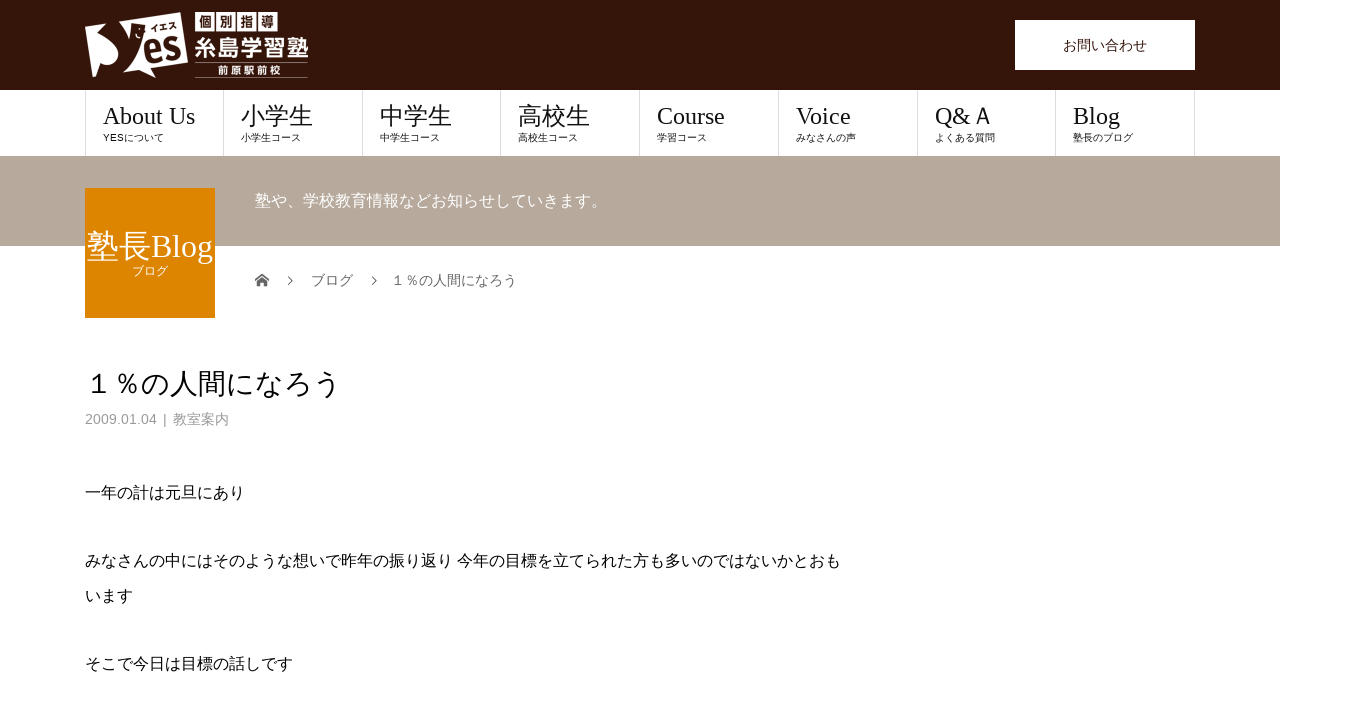

--- FILE ---
content_type: text/html; charset=UTF-8
request_url: https://yesjyuku.com/%E6%95%99%E5%AE%A4%E6%A1%88%E5%86%85/1242/
body_size: 24538
content:
<!DOCTYPE html>
<html dir="ltr" lang="ja">
<head>
<meta charset="UTF-8">
<meta name="description" content="一年の計は元旦にありみなさんの中にはそのような想いで昨年の振り返り 今年の目標を立てられた方も多いのではないかとおもいますそこで今日は目標の話しです目標を紙に書いて定期的に見直している人は 全体の１％未満だそうです...">
<meta name="viewport" content="width=device-width">
<script data-cfasync="false" data-no-defer="1" data-no-minify="1" data-no-optimize="1">var ewww_webp_supported=!1;function check_webp_feature(A,e){var w;e=void 0!==e?e:function(){},ewww_webp_supported?e(ewww_webp_supported):((w=new Image).onload=function(){ewww_webp_supported=0<w.width&&0<w.height,e&&e(ewww_webp_supported)},w.onerror=function(){e&&e(!1)},w.src="data:image/webp;base64,"+{alpha:"UklGRkoAAABXRUJQVlA4WAoAAAAQAAAAAAAAAAAAQUxQSAwAAAARBxAR/Q9ERP8DAABWUDggGAAAABQBAJ0BKgEAAQAAAP4AAA3AAP7mtQAAAA=="}[A])}check_webp_feature("alpha");</script><script data-cfasync="false" data-no-defer="1" data-no-minify="1" data-no-optimize="1">var Arrive=function(c,w){"use strict";if(c.MutationObserver&&"undefined"!=typeof HTMLElement){var r,a=0,u=(r=HTMLElement.prototype.matches||HTMLElement.prototype.webkitMatchesSelector||HTMLElement.prototype.mozMatchesSelector||HTMLElement.prototype.msMatchesSelector,{matchesSelector:function(e,t){return e instanceof HTMLElement&&r.call(e,t)},addMethod:function(e,t,r){var a=e[t];e[t]=function(){return r.length==arguments.length?r.apply(this,arguments):"function"==typeof a?a.apply(this,arguments):void 0}},callCallbacks:function(e,t){t&&t.options.onceOnly&&1==t.firedElems.length&&(e=[e[0]]);for(var r,a=0;r=e[a];a++)r&&r.callback&&r.callback.call(r.elem,r.elem);t&&t.options.onceOnly&&1==t.firedElems.length&&t.me.unbindEventWithSelectorAndCallback.call(t.target,t.selector,t.callback)},checkChildNodesRecursively:function(e,t,r,a){for(var i,n=0;i=e[n];n++)r(i,t,a)&&a.push({callback:t.callback,elem:i}),0<i.childNodes.length&&u.checkChildNodesRecursively(i.childNodes,t,r,a)},mergeArrays:function(e,t){var r,a={};for(r in e)e.hasOwnProperty(r)&&(a[r]=e[r]);for(r in t)t.hasOwnProperty(r)&&(a[r]=t[r]);return a},toElementsArray:function(e){return e=void 0!==e&&("number"!=typeof e.length||e===c)?[e]:e}}),e=(l.prototype.addEvent=function(e,t,r,a){a={target:e,selector:t,options:r,callback:a,firedElems:[]};return this._beforeAdding&&this._beforeAdding(a),this._eventsBucket.push(a),a},l.prototype.removeEvent=function(e){for(var t,r=this._eventsBucket.length-1;t=this._eventsBucket[r];r--)e(t)&&(this._beforeRemoving&&this._beforeRemoving(t),(t=this._eventsBucket.splice(r,1))&&t.length&&(t[0].callback=null))},l.prototype.beforeAdding=function(e){this._beforeAdding=e},l.prototype.beforeRemoving=function(e){this._beforeRemoving=e},l),t=function(i,n){var o=new e,l=this,s={fireOnAttributesModification:!1};return o.beforeAdding(function(t){var e=t.target;e!==c.document&&e!==c||(e=document.getElementsByTagName("html")[0]);var r=new MutationObserver(function(e){n.call(this,e,t)}),a=i(t.options);r.observe(e,a),t.observer=r,t.me=l}),o.beforeRemoving(function(e){e.observer.disconnect()}),this.bindEvent=function(e,t,r){t=u.mergeArrays(s,t);for(var a=u.toElementsArray(this),i=0;i<a.length;i++)o.addEvent(a[i],e,t,r)},this.unbindEvent=function(){var r=u.toElementsArray(this);o.removeEvent(function(e){for(var t=0;t<r.length;t++)if(this===w||e.target===r[t])return!0;return!1})},this.unbindEventWithSelectorOrCallback=function(r){var a=u.toElementsArray(this),i=r,e="function"==typeof r?function(e){for(var t=0;t<a.length;t++)if((this===w||e.target===a[t])&&e.callback===i)return!0;return!1}:function(e){for(var t=0;t<a.length;t++)if((this===w||e.target===a[t])&&e.selector===r)return!0;return!1};o.removeEvent(e)},this.unbindEventWithSelectorAndCallback=function(r,a){var i=u.toElementsArray(this);o.removeEvent(function(e){for(var t=0;t<i.length;t++)if((this===w||e.target===i[t])&&e.selector===r&&e.callback===a)return!0;return!1})},this},i=new function(){var s={fireOnAttributesModification:!1,onceOnly:!1,existing:!1};function n(e,t,r){return!(!u.matchesSelector(e,t.selector)||(e._id===w&&(e._id=a++),-1!=t.firedElems.indexOf(e._id)))&&(t.firedElems.push(e._id),!0)}var c=(i=new t(function(e){var t={attributes:!1,childList:!0,subtree:!0};return e.fireOnAttributesModification&&(t.attributes=!0),t},function(e,i){e.forEach(function(e){var t=e.addedNodes,r=e.target,a=[];null!==t&&0<t.length?u.checkChildNodesRecursively(t,i,n,a):"attributes"===e.type&&n(r,i)&&a.push({callback:i.callback,elem:r}),u.callCallbacks(a,i)})})).bindEvent;return i.bindEvent=function(e,t,r){t=void 0===r?(r=t,s):u.mergeArrays(s,t);var a=u.toElementsArray(this);if(t.existing){for(var i=[],n=0;n<a.length;n++)for(var o=a[n].querySelectorAll(e),l=0;l<o.length;l++)i.push({callback:r,elem:o[l]});if(t.onceOnly&&i.length)return r.call(i[0].elem,i[0].elem);setTimeout(u.callCallbacks,1,i)}c.call(this,e,t,r)},i},o=new function(){var a={};function i(e,t){return u.matchesSelector(e,t.selector)}var n=(o=new t(function(){return{childList:!0,subtree:!0}},function(e,r){e.forEach(function(e){var t=e.removedNodes,e=[];null!==t&&0<t.length&&u.checkChildNodesRecursively(t,r,i,e),u.callCallbacks(e,r)})})).bindEvent;return o.bindEvent=function(e,t,r){t=void 0===r?(r=t,a):u.mergeArrays(a,t),n.call(this,e,t,r)},o};d(HTMLElement.prototype),d(NodeList.prototype),d(HTMLCollection.prototype),d(HTMLDocument.prototype),d(Window.prototype);var n={};return s(i,n,"unbindAllArrive"),s(o,n,"unbindAllLeave"),n}function l(){this._eventsBucket=[],this._beforeAdding=null,this._beforeRemoving=null}function s(e,t,r){u.addMethod(t,r,e.unbindEvent),u.addMethod(t,r,e.unbindEventWithSelectorOrCallback),u.addMethod(t,r,e.unbindEventWithSelectorAndCallback)}function d(e){e.arrive=i.bindEvent,s(i,e,"unbindArrive"),e.leave=o.bindEvent,s(o,e,"unbindLeave")}}(window,void 0),ewww_webp_supported=!1;function check_webp_feature(e,t){var r;ewww_webp_supported?t(ewww_webp_supported):((r=new Image).onload=function(){ewww_webp_supported=0<r.width&&0<r.height,t(ewww_webp_supported)},r.onerror=function(){t(!1)},r.src="data:image/webp;base64,"+{alpha:"UklGRkoAAABXRUJQVlA4WAoAAAAQAAAAAAAAAAAAQUxQSAwAAAARBxAR/Q9ERP8DAABWUDggGAAAABQBAJ0BKgEAAQAAAP4AAA3AAP7mtQAAAA==",animation:"UklGRlIAAABXRUJQVlA4WAoAAAASAAAAAAAAAAAAQU5JTQYAAAD/////AABBTk1GJgAAAAAAAAAAAAAAAAAAAGQAAABWUDhMDQAAAC8AAAAQBxAREYiI/gcA"}[e])}function ewwwLoadImages(e){if(e){for(var t=document.querySelectorAll(".batch-image img, .image-wrapper a, .ngg-pro-masonry-item a, .ngg-galleria-offscreen-seo-wrapper a"),r=0,a=t.length;r<a;r++)ewwwAttr(t[r],"data-src",t[r].getAttribute("data-webp")),ewwwAttr(t[r],"data-thumbnail",t[r].getAttribute("data-webp-thumbnail"));for(var i=document.querySelectorAll("div.woocommerce-product-gallery__image"),r=0,a=i.length;r<a;r++)ewwwAttr(i[r],"data-thumb",i[r].getAttribute("data-webp-thumb"))}for(var n=document.querySelectorAll("video"),r=0,a=n.length;r<a;r++)ewwwAttr(n[r],"poster",e?n[r].getAttribute("data-poster-webp"):n[r].getAttribute("data-poster-image"));for(var o,l=document.querySelectorAll("img.ewww_webp_lazy_load"),r=0,a=l.length;r<a;r++)e&&(ewwwAttr(l[r],"data-lazy-srcset",l[r].getAttribute("data-lazy-srcset-webp")),ewwwAttr(l[r],"data-srcset",l[r].getAttribute("data-srcset-webp")),ewwwAttr(l[r],"data-lazy-src",l[r].getAttribute("data-lazy-src-webp")),ewwwAttr(l[r],"data-src",l[r].getAttribute("data-src-webp")),ewwwAttr(l[r],"data-orig-file",l[r].getAttribute("data-webp-orig-file")),ewwwAttr(l[r],"data-medium-file",l[r].getAttribute("data-webp-medium-file")),ewwwAttr(l[r],"data-large-file",l[r].getAttribute("data-webp-large-file")),null!=(o=l[r].getAttribute("srcset"))&&!1!==o&&o.includes("R0lGOD")&&ewwwAttr(l[r],"src",l[r].getAttribute("data-lazy-src-webp"))),l[r].className=l[r].className.replace(/\bewww_webp_lazy_load\b/,"");for(var s=document.querySelectorAll(".ewww_webp"),r=0,a=s.length;r<a;r++)e?(ewwwAttr(s[r],"srcset",s[r].getAttribute("data-srcset-webp")),ewwwAttr(s[r],"src",s[r].getAttribute("data-src-webp")),ewwwAttr(s[r],"data-orig-file",s[r].getAttribute("data-webp-orig-file")),ewwwAttr(s[r],"data-medium-file",s[r].getAttribute("data-webp-medium-file")),ewwwAttr(s[r],"data-large-file",s[r].getAttribute("data-webp-large-file")),ewwwAttr(s[r],"data-large_image",s[r].getAttribute("data-webp-large_image")),ewwwAttr(s[r],"data-src",s[r].getAttribute("data-webp-src"))):(ewwwAttr(s[r],"srcset",s[r].getAttribute("data-srcset-img")),ewwwAttr(s[r],"src",s[r].getAttribute("data-src-img"))),s[r].className=s[r].className.replace(/\bewww_webp\b/,"ewww_webp_loaded");window.jQuery&&jQuery.fn.isotope&&jQuery.fn.imagesLoaded&&(jQuery(".fusion-posts-container-infinite").imagesLoaded(function(){jQuery(".fusion-posts-container-infinite").hasClass("isotope")&&jQuery(".fusion-posts-container-infinite").isotope()}),jQuery(".fusion-portfolio:not(.fusion-recent-works) .fusion-portfolio-wrapper").imagesLoaded(function(){jQuery(".fusion-portfolio:not(.fusion-recent-works) .fusion-portfolio-wrapper").isotope()}))}function ewwwWebPInit(e){ewwwLoadImages(e),ewwwNggLoadGalleries(e),document.arrive(".ewww_webp",function(){ewwwLoadImages(e)}),document.arrive(".ewww_webp_lazy_load",function(){ewwwLoadImages(e)}),document.arrive("videos",function(){ewwwLoadImages(e)}),"loading"==document.readyState?document.addEventListener("DOMContentLoaded",ewwwJSONParserInit):("undefined"!=typeof galleries&&ewwwNggParseGalleries(e),ewwwWooParseVariations(e))}function ewwwAttr(e,t,r){null!=r&&!1!==r&&e.setAttribute(t,r)}function ewwwJSONParserInit(){"undefined"!=typeof galleries&&check_webp_feature("alpha",ewwwNggParseGalleries),check_webp_feature("alpha",ewwwWooParseVariations)}function ewwwWooParseVariations(e){if(e)for(var t=document.querySelectorAll("form.variations_form"),r=0,a=t.length;r<a;r++){var i=t[r].getAttribute("data-product_variations"),n=!1;try{for(var o in i=JSON.parse(i))void 0!==i[o]&&void 0!==i[o].image&&(void 0!==i[o].image.src_webp&&(i[o].image.src=i[o].image.src_webp,n=!0),void 0!==i[o].image.srcset_webp&&(i[o].image.srcset=i[o].image.srcset_webp,n=!0),void 0!==i[o].image.full_src_webp&&(i[o].image.full_src=i[o].image.full_src_webp,n=!0),void 0!==i[o].image.gallery_thumbnail_src_webp&&(i[o].image.gallery_thumbnail_src=i[o].image.gallery_thumbnail_src_webp,n=!0),void 0!==i[o].image.thumb_src_webp&&(i[o].image.thumb_src=i[o].image.thumb_src_webp,n=!0));n&&ewwwAttr(t[r],"data-product_variations",JSON.stringify(i))}catch(e){}}}function ewwwNggParseGalleries(e){if(e)for(var t in galleries){var r=galleries[t];galleries[t].images_list=ewwwNggParseImageList(r.images_list)}}function ewwwNggLoadGalleries(e){e&&document.addEventListener("ngg.galleria.themeadded",function(e,t){window.ngg_galleria._create_backup=window.ngg_galleria.create,window.ngg_galleria.create=function(e,t){var r=$(e).data("id");return galleries["gallery_"+r].images_list=ewwwNggParseImageList(galleries["gallery_"+r].images_list),window.ngg_galleria._create_backup(e,t)}})}function ewwwNggParseImageList(e){for(var t in e){var r=e[t];if(void 0!==r["image-webp"]&&(e[t].image=r["image-webp"],delete e[t]["image-webp"]),void 0!==r["thumb-webp"]&&(e[t].thumb=r["thumb-webp"],delete e[t]["thumb-webp"]),void 0!==r.full_image_webp&&(e[t].full_image=r.full_image_webp,delete e[t].full_image_webp),void 0!==r.srcsets)for(var a in r.srcsets)nggSrcset=r.srcsets[a],void 0!==r.srcsets[a+"-webp"]&&(e[t].srcsets[a]=r.srcsets[a+"-webp"],delete e[t].srcsets[a+"-webp"]);if(void 0!==r.full_srcsets)for(var i in r.full_srcsets)nggFSrcset=r.full_srcsets[i],void 0!==r.full_srcsets[i+"-webp"]&&(e[t].full_srcsets[i]=r.full_srcsets[i+"-webp"],delete e[t].full_srcsets[i+"-webp"])}return e}check_webp_feature("alpha",ewwwWebPInit);</script><title>１％の人間になろう | 個別指導 糸島学習塾YES前原駅前校</title>
	<style>img:is([sizes="auto" i], [sizes^="auto," i]) { contain-intrinsic-size: 3000px 1500px }</style>
	
		<!-- All in One SEO 4.9.3 - aioseo.com -->
	<meta name="robots" content="max-image-preview:large" />
	<meta name="author" content="yonemori"/>
	<meta name="keywords" content="個別指導,偏差値,前原,勉強が苦手,勉強の仕方,勉強嫌い,塾,学習塾,成績アップ,成績が悪い,暗記の仕方,糸島" />
	<link rel="canonical" href="https://yesjyuku.com/%e6%95%99%e5%ae%a4%e6%a1%88%e5%86%85/1242/" />
	<meta name="generator" content="All in One SEO (AIOSEO) 4.9.3" />
		<script type="application/ld+json" class="aioseo-schema">
			{"@context":"https:\/\/schema.org","@graph":[{"@type":"Article","@id":"https:\/\/yesjyuku.com\/%e6%95%99%e5%ae%a4%e6%a1%88%e5%86%85\/1242\/#article","name":"\uff11\uff05\u306e\u4eba\u9593\u306b\u306a\u308d\u3046 | \u500b\u5225\u6307\u5c0e \u7cf8\u5cf6\u5b66\u7fd2\u587eYES\u524d\u539f\u99c5\u524d\u6821","headline":"\uff11\uff05\u306e\u4eba\u9593\u306b\u306a\u308d\u3046","author":{"@id":"https:\/\/yesjyuku.com\/author\/yonemori\/#author"},"publisher":{"@id":"https:\/\/yesjyuku.com\/#organization"},"image":{"@type":"ImageObject","url":"https:\/\/yesjyuku.com\/wp-content\/uploads\/2019\/01\/yes_logo_color01.jpg","@id":"https:\/\/yesjyuku.com\/#articleImage","width":1240,"height":1102},"datePublished":"2009-01-04T20:00:00+09:00","dateModified":"2020-03-07T15:34:30+09:00","inLanguage":"ja","commentCount":3,"mainEntityOfPage":{"@id":"https:\/\/yesjyuku.com\/%e6%95%99%e5%ae%a4%e6%a1%88%e5%86%85\/1242\/#webpage"},"isPartOf":{"@id":"https:\/\/yesjyuku.com\/%e6%95%99%e5%ae%a4%e6%a1%88%e5%86%85\/1242\/#webpage"},"articleSection":"\u6559\u5ba4\u6848\u5185, \u500b\u5225\u6307\u5c0e, \u504f\u5dee\u5024, \u524d\u539f, \u52c9\u5f37\u304c\u82e6\u624b, \u52c9\u5f37\u306e\u4ed5\u65b9, \u52c9\u5f37\u5acc\u3044, \u587e, \u5b66\u7fd2\u587e, \u6210\u7e3e\u30a2\u30c3\u30d7, \u6210\u7e3e\u304c\u60aa\u3044, \u6697\u8a18\u306e\u4ed5\u65b9, \u7cf8\u5cf6"},{"@type":"BreadcrumbList","@id":"https:\/\/yesjyuku.com\/%e6%95%99%e5%ae%a4%e6%a1%88%e5%86%85\/1242\/#breadcrumblist","itemListElement":[{"@type":"ListItem","@id":"https:\/\/yesjyuku.com#listItem","position":1,"name":"Home","item":"https:\/\/yesjyuku.com","nextItem":{"@type":"ListItem","@id":"https:\/\/yesjyuku.com\/category\/%e6%95%99%e5%ae%a4%e6%a1%88%e5%86%85\/#listItem","name":"\u6559\u5ba4\u6848\u5185"}},{"@type":"ListItem","@id":"https:\/\/yesjyuku.com\/category\/%e6%95%99%e5%ae%a4%e6%a1%88%e5%86%85\/#listItem","position":2,"name":"\u6559\u5ba4\u6848\u5185","item":"https:\/\/yesjyuku.com\/category\/%e6%95%99%e5%ae%a4%e6%a1%88%e5%86%85\/","nextItem":{"@type":"ListItem","@id":"https:\/\/yesjyuku.com\/%e6%95%99%e5%ae%a4%e6%a1%88%e5%86%85\/1242\/#listItem","name":"\uff11\uff05\u306e\u4eba\u9593\u306b\u306a\u308d\u3046"},"previousItem":{"@type":"ListItem","@id":"https:\/\/yesjyuku.com#listItem","name":"Home"}},{"@type":"ListItem","@id":"https:\/\/yesjyuku.com\/%e6%95%99%e5%ae%a4%e6%a1%88%e5%86%85\/1242\/#listItem","position":3,"name":"\uff11\uff05\u306e\u4eba\u9593\u306b\u306a\u308d\u3046","previousItem":{"@type":"ListItem","@id":"https:\/\/yesjyuku.com\/category\/%e6%95%99%e5%ae%a4%e6%a1%88%e5%86%85\/#listItem","name":"\u6559\u5ba4\u6848\u5185"}}]},{"@type":"Organization","@id":"https:\/\/yesjyuku.com\/#organization","name":"\u7cf8\u5cf6\u5b66\u7fd2\u587e\uff39\uff25\uff33","url":"https:\/\/yesjyuku.com\/","telephone":"+81923214119","logo":{"@type":"ImageObject","url":"https:\/\/yesjyuku.com\/wp-content\/uploads\/2019\/01\/yes_logo_color01.jpg","@id":"https:\/\/yesjyuku.com\/%e6%95%99%e5%ae%a4%e6%a1%88%e5%86%85\/1242\/#organizationLogo","width":1240,"height":1102},"image":{"@id":"https:\/\/yesjyuku.com\/%e6%95%99%e5%ae%a4%e6%a1%88%e5%86%85\/1242\/#organizationLogo"}},{"@type":"Person","@id":"https:\/\/yesjyuku.com\/author\/yonemori\/#author","url":"https:\/\/yesjyuku.com\/author\/yonemori\/","name":"yonemori","image":{"@type":"ImageObject","@id":"https:\/\/yesjyuku.com\/%e6%95%99%e5%ae%a4%e6%a1%88%e5%86%85\/1242\/#authorImage","url":"https:\/\/secure.gravatar.com\/avatar\/4a426e4030d2426ca7eec5e7c4858e828296f21c4aaafc607d59faef3f7f8c35?s=96&d=mm&r=g","width":96,"height":96,"caption":"yonemori"}},{"@type":"WebPage","@id":"https:\/\/yesjyuku.com\/%e6%95%99%e5%ae%a4%e6%a1%88%e5%86%85\/1242\/#webpage","url":"https:\/\/yesjyuku.com\/%e6%95%99%e5%ae%a4%e6%a1%88%e5%86%85\/1242\/","name":"\uff11\uff05\u306e\u4eba\u9593\u306b\u306a\u308d\u3046 | \u500b\u5225\u6307\u5c0e \u7cf8\u5cf6\u5b66\u7fd2\u587eYES\u524d\u539f\u99c5\u524d\u6821","inLanguage":"ja","isPartOf":{"@id":"https:\/\/yesjyuku.com\/#website"},"breadcrumb":{"@id":"https:\/\/yesjyuku.com\/%e6%95%99%e5%ae%a4%e6%a1%88%e5%86%85\/1242\/#breadcrumblist"},"author":{"@id":"https:\/\/yesjyuku.com\/author\/yonemori\/#author"},"creator":{"@id":"https:\/\/yesjyuku.com\/author\/yonemori\/#author"},"datePublished":"2009-01-04T20:00:00+09:00","dateModified":"2020-03-07T15:34:30+09:00"},{"@type":"WebSite","@id":"https:\/\/yesjyuku.com\/#website","url":"https:\/\/yesjyuku.com\/","name":"\u500b\u5225\u6307\u5c0e\u3000\u7cf8\u5cf6\u5b66\u7fd2\u587eYES\u524d\u539f\u99c5\u524d\u6821","inLanguage":"ja","publisher":{"@id":"https:\/\/yesjyuku.com\/#organization"}}]}
		</script>
		<!-- All in One SEO -->

<meta property="og:type" content="article">
<meta property="og:url" content="https://yesjyuku.com/%E6%95%99%E5%AE%A4%E6%A1%88%E5%86%85/1242/">
<meta property="og:title" content="１％の人間になろう | 個別指導 糸島学習塾YES前原駅前校">
<meta property="og:description" content="一年の計は元旦にありみなさんの中にはそのような想いで昨年の振り返り 今年の目標を立てられた方も多いのではないかとおもいますそこで今日は目標の話しです目標を紙に書いて定期的に見直している人は 全体の１％未満だそうです...">
<meta property="og:site_name" content="個別指導　糸島学習塾YES前原駅前校">
<meta property="og:image" content="https://yesjyuku.com/wp-content/uploads/2019/01/テスト対策-コピー-2.jpg">
<meta property="og:image:secure_url" content="https://yesjyuku.com/wp-content/uploads/2019/01/テスト対策-コピー-2.jpg"> 
<meta property="og:image:width" content="1200"> 
<meta property="og:image:height" content="675">
<meta property="fb:app_id" content="349814432276636">
<meta name="twitter:card" content="summary">
<meta name="twitter:site" content="@shinichyonemori">
<meta name="twitter:creator" content="@shinichyonemori">
<meta name="twitter:title" content="１％の人間になろう | 個別指導 糸島学習塾YES前原駅前校">
<meta property="twitter:description" content="一年の計は元旦にありみなさんの中にはそのような想いで昨年の振り返り 今年の目標を立てられた方も多いのではないかとおもいますそこで今日は目標の話しです目標を紙に書いて定期的に見直している人は 全体の１％未満だそうです...">
<meta name="twitter:image:src" content="https://yesjyuku.com/wp-content/uploads/2019/01/テスト対策-コピー-2-510x320.jpg">
<link rel="alternate" type="application/rss+xml" title="個別指導　糸島学習塾YES前原駅前校 &raquo; フィード" href="https://yesjyuku.com/feed/" />
<link rel="alternate" type="application/rss+xml" title="個別指導　糸島学習塾YES前原駅前校 &raquo; コメントフィード" href="https://yesjyuku.com/comments/feed/" />
<link rel="alternate" type="application/rss+xml" title="個別指導　糸島学習塾YES前原駅前校 &raquo; １％の人間になろう のコメントのフィード" href="https://yesjyuku.com/%e6%95%99%e5%ae%a4%e6%a1%88%e5%86%85/1242/feed/" />
		<!-- This site uses the Google Analytics by MonsterInsights plugin v9.10.0 - Using Analytics tracking - https://www.monsterinsights.com/ -->
							<script src="//www.googletagmanager.com/gtag/js?id=G-3GH4TVSVD0"  data-cfasync="false" data-wpfc-render="false" type="text/javascript" async></script>
			<script data-cfasync="false" data-wpfc-render="false" type="text/javascript">
				var mi_version = '9.10.0';
				var mi_track_user = true;
				var mi_no_track_reason = '';
								var MonsterInsightsDefaultLocations = {"page_location":"https:\/\/yesjyuku.com\/%E6%95%99%E5%AE%A4%E6%A1%88%E5%86%85\/1242\/"};
								if ( typeof MonsterInsightsPrivacyGuardFilter === 'function' ) {
					var MonsterInsightsLocations = (typeof MonsterInsightsExcludeQuery === 'object') ? MonsterInsightsPrivacyGuardFilter( MonsterInsightsExcludeQuery ) : MonsterInsightsPrivacyGuardFilter( MonsterInsightsDefaultLocations );
				} else {
					var MonsterInsightsLocations = (typeof MonsterInsightsExcludeQuery === 'object') ? MonsterInsightsExcludeQuery : MonsterInsightsDefaultLocations;
				}

								var disableStrs = [
										'ga-disable-G-3GH4TVSVD0',
									];

				/* Function to detect opted out users */
				function __gtagTrackerIsOptedOut() {
					for (var index = 0; index < disableStrs.length; index++) {
						if (document.cookie.indexOf(disableStrs[index] + '=true') > -1) {
							return true;
						}
					}

					return false;
				}

				/* Disable tracking if the opt-out cookie exists. */
				if (__gtagTrackerIsOptedOut()) {
					for (var index = 0; index < disableStrs.length; index++) {
						window[disableStrs[index]] = true;
					}
				}

				/* Opt-out function */
				function __gtagTrackerOptout() {
					for (var index = 0; index < disableStrs.length; index++) {
						document.cookie = disableStrs[index] + '=true; expires=Thu, 31 Dec 2099 23:59:59 UTC; path=/';
						window[disableStrs[index]] = true;
					}
				}

				if ('undefined' === typeof gaOptout) {
					function gaOptout() {
						__gtagTrackerOptout();
					}
				}
								window.dataLayer = window.dataLayer || [];

				window.MonsterInsightsDualTracker = {
					helpers: {},
					trackers: {},
				};
				if (mi_track_user) {
					function __gtagDataLayer() {
						dataLayer.push(arguments);
					}

					function __gtagTracker(type, name, parameters) {
						if (!parameters) {
							parameters = {};
						}

						if (parameters.send_to) {
							__gtagDataLayer.apply(null, arguments);
							return;
						}

						if (type === 'event') {
														parameters.send_to = monsterinsights_frontend.v4_id;
							var hookName = name;
							if (typeof parameters['event_category'] !== 'undefined') {
								hookName = parameters['event_category'] + ':' + name;
							}

							if (typeof MonsterInsightsDualTracker.trackers[hookName] !== 'undefined') {
								MonsterInsightsDualTracker.trackers[hookName](parameters);
							} else {
								__gtagDataLayer('event', name, parameters);
							}
							
						} else {
							__gtagDataLayer.apply(null, arguments);
						}
					}

					__gtagTracker('js', new Date());
					__gtagTracker('set', {
						'developer_id.dZGIzZG': true,
											});
					if ( MonsterInsightsLocations.page_location ) {
						__gtagTracker('set', MonsterInsightsLocations);
					}
										__gtagTracker('config', 'G-3GH4TVSVD0', {"forceSSL":"true","link_attribution":"true"} );
										window.gtag = __gtagTracker;										(function () {
						/* https://developers.google.com/analytics/devguides/collection/analyticsjs/ */
						/* ga and __gaTracker compatibility shim. */
						var noopfn = function () {
							return null;
						};
						var newtracker = function () {
							return new Tracker();
						};
						var Tracker = function () {
							return null;
						};
						var p = Tracker.prototype;
						p.get = noopfn;
						p.set = noopfn;
						p.send = function () {
							var args = Array.prototype.slice.call(arguments);
							args.unshift('send');
							__gaTracker.apply(null, args);
						};
						var __gaTracker = function () {
							var len = arguments.length;
							if (len === 0) {
								return;
							}
							var f = arguments[len - 1];
							if (typeof f !== 'object' || f === null || typeof f.hitCallback !== 'function') {
								if ('send' === arguments[0]) {
									var hitConverted, hitObject = false, action;
									if ('event' === arguments[1]) {
										if ('undefined' !== typeof arguments[3]) {
											hitObject = {
												'eventAction': arguments[3],
												'eventCategory': arguments[2],
												'eventLabel': arguments[4],
												'value': arguments[5] ? arguments[5] : 1,
											}
										}
									}
									if ('pageview' === arguments[1]) {
										if ('undefined' !== typeof arguments[2]) {
											hitObject = {
												'eventAction': 'page_view',
												'page_path': arguments[2],
											}
										}
									}
									if (typeof arguments[2] === 'object') {
										hitObject = arguments[2];
									}
									if (typeof arguments[5] === 'object') {
										Object.assign(hitObject, arguments[5]);
									}
									if ('undefined' !== typeof arguments[1].hitType) {
										hitObject = arguments[1];
										if ('pageview' === hitObject.hitType) {
											hitObject.eventAction = 'page_view';
										}
									}
									if (hitObject) {
										action = 'timing' === arguments[1].hitType ? 'timing_complete' : hitObject.eventAction;
										hitConverted = mapArgs(hitObject);
										__gtagTracker('event', action, hitConverted);
									}
								}
								return;
							}

							function mapArgs(args) {
								var arg, hit = {};
								var gaMap = {
									'eventCategory': 'event_category',
									'eventAction': 'event_action',
									'eventLabel': 'event_label',
									'eventValue': 'event_value',
									'nonInteraction': 'non_interaction',
									'timingCategory': 'event_category',
									'timingVar': 'name',
									'timingValue': 'value',
									'timingLabel': 'event_label',
									'page': 'page_path',
									'location': 'page_location',
									'title': 'page_title',
									'referrer' : 'page_referrer',
								};
								for (arg in args) {
																		if (!(!args.hasOwnProperty(arg) || !gaMap.hasOwnProperty(arg))) {
										hit[gaMap[arg]] = args[arg];
									} else {
										hit[arg] = args[arg];
									}
								}
								return hit;
							}

							try {
								f.hitCallback();
							} catch (ex) {
							}
						};
						__gaTracker.create = newtracker;
						__gaTracker.getByName = newtracker;
						__gaTracker.getAll = function () {
							return [];
						};
						__gaTracker.remove = noopfn;
						__gaTracker.loaded = true;
						window['__gaTracker'] = __gaTracker;
					})();
									} else {
										console.log("");
					(function () {
						function __gtagTracker() {
							return null;
						}

						window['__gtagTracker'] = __gtagTracker;
						window['gtag'] = __gtagTracker;
					})();
									}
			</script>
							<!-- / Google Analytics by MonsterInsights -->
		<script type="text/javascript">
/* <![CDATA[ */
window._wpemojiSettings = {"baseUrl":"https:\/\/s.w.org\/images\/core\/emoji\/16.0.1\/72x72\/","ext":".png","svgUrl":"https:\/\/s.w.org\/images\/core\/emoji\/16.0.1\/svg\/","svgExt":".svg","source":{"concatemoji":"https:\/\/yesjyuku.com\/wp-includes\/js\/wp-emoji-release.min.js?ver=6.8.3"}};
/*! This file is auto-generated */
!function(s,n){var o,i,e;function c(e){try{var t={supportTests:e,timestamp:(new Date).valueOf()};sessionStorage.setItem(o,JSON.stringify(t))}catch(e){}}function p(e,t,n){e.clearRect(0,0,e.canvas.width,e.canvas.height),e.fillText(t,0,0);var t=new Uint32Array(e.getImageData(0,0,e.canvas.width,e.canvas.height).data),a=(e.clearRect(0,0,e.canvas.width,e.canvas.height),e.fillText(n,0,0),new Uint32Array(e.getImageData(0,0,e.canvas.width,e.canvas.height).data));return t.every(function(e,t){return e===a[t]})}function u(e,t){e.clearRect(0,0,e.canvas.width,e.canvas.height),e.fillText(t,0,0);for(var n=e.getImageData(16,16,1,1),a=0;a<n.data.length;a++)if(0!==n.data[a])return!1;return!0}function f(e,t,n,a){switch(t){case"flag":return n(e,"\ud83c\udff3\ufe0f\u200d\u26a7\ufe0f","\ud83c\udff3\ufe0f\u200b\u26a7\ufe0f")?!1:!n(e,"\ud83c\udde8\ud83c\uddf6","\ud83c\udde8\u200b\ud83c\uddf6")&&!n(e,"\ud83c\udff4\udb40\udc67\udb40\udc62\udb40\udc65\udb40\udc6e\udb40\udc67\udb40\udc7f","\ud83c\udff4\u200b\udb40\udc67\u200b\udb40\udc62\u200b\udb40\udc65\u200b\udb40\udc6e\u200b\udb40\udc67\u200b\udb40\udc7f");case"emoji":return!a(e,"\ud83e\udedf")}return!1}function g(e,t,n,a){var r="undefined"!=typeof WorkerGlobalScope&&self instanceof WorkerGlobalScope?new OffscreenCanvas(300,150):s.createElement("canvas"),o=r.getContext("2d",{willReadFrequently:!0}),i=(o.textBaseline="top",o.font="600 32px Arial",{});return e.forEach(function(e){i[e]=t(o,e,n,a)}),i}function t(e){var t=s.createElement("script");t.src=e,t.defer=!0,s.head.appendChild(t)}"undefined"!=typeof Promise&&(o="wpEmojiSettingsSupports",i=["flag","emoji"],n.supports={everything:!0,everythingExceptFlag:!0},e=new Promise(function(e){s.addEventListener("DOMContentLoaded",e,{once:!0})}),new Promise(function(t){var n=function(){try{var e=JSON.parse(sessionStorage.getItem(o));if("object"==typeof e&&"number"==typeof e.timestamp&&(new Date).valueOf()<e.timestamp+604800&&"object"==typeof e.supportTests)return e.supportTests}catch(e){}return null}();if(!n){if("undefined"!=typeof Worker&&"undefined"!=typeof OffscreenCanvas&&"undefined"!=typeof URL&&URL.createObjectURL&&"undefined"!=typeof Blob)try{var e="postMessage("+g.toString()+"("+[JSON.stringify(i),f.toString(),p.toString(),u.toString()].join(",")+"));",a=new Blob([e],{type:"text/javascript"}),r=new Worker(URL.createObjectURL(a),{name:"wpTestEmojiSupports"});return void(r.onmessage=function(e){c(n=e.data),r.terminate(),t(n)})}catch(e){}c(n=g(i,f,p,u))}t(n)}).then(function(e){for(var t in e)n.supports[t]=e[t],n.supports.everything=n.supports.everything&&n.supports[t],"flag"!==t&&(n.supports.everythingExceptFlag=n.supports.everythingExceptFlag&&n.supports[t]);n.supports.everythingExceptFlag=n.supports.everythingExceptFlag&&!n.supports.flag,n.DOMReady=!1,n.readyCallback=function(){n.DOMReady=!0}}).then(function(){return e}).then(function(){var e;n.supports.everything||(n.readyCallback(),(e=n.source||{}).concatemoji?t(e.concatemoji):e.wpemoji&&e.twemoji&&(t(e.twemoji),t(e.wpemoji)))}))}((window,document),window._wpemojiSettings);
/* ]]> */
</script>
<link rel="preconnect" href="https://fonts.googleapis.com">
<link rel="preconnect" href="https://fonts.gstatic.com" crossorigin>
<link href="https://fonts.googleapis.com/css2?family=Noto+Sans+JP:wght@400;600" rel="stylesheet">
<style id='wp-emoji-styles-inline-css' type='text/css'>

	img.wp-smiley, img.emoji {
		display: inline !important;
		border: none !important;
		box-shadow: none !important;
		height: 1em !important;
		width: 1em !important;
		margin: 0 0.07em !important;
		vertical-align: -0.1em !important;
		background: none !important;
		padding: 0 !important;
	}
</style>
<link rel='stylesheet' id='wp-block-library-css' href='https://yesjyuku.com/wp-includes/css/dist/block-library/style.min.css?ver=6.8.3' type='text/css' media='all' />
<style id='classic-theme-styles-inline-css' type='text/css'>
/*! This file is auto-generated */
.wp-block-button__link{color:#fff;background-color:#32373c;border-radius:9999px;box-shadow:none;text-decoration:none;padding:calc(.667em + 2px) calc(1.333em + 2px);font-size:1.125em}.wp-block-file__button{background:#32373c;color:#fff;text-decoration:none}
</style>
<link rel='stylesheet' id='aioseo/css/src/vue/standalone/blocks/table-of-contents/global.scss-css' href='https://yesjyuku.com/wp-content/plugins/all-in-one-seo-pack/dist/Lite/assets/css/table-of-contents/global.e90f6d47.css?ver=4.9.3' type='text/css' media='all' />
<style id='global-styles-inline-css' type='text/css'>
:root{--wp--preset--aspect-ratio--square: 1;--wp--preset--aspect-ratio--4-3: 4/3;--wp--preset--aspect-ratio--3-4: 3/4;--wp--preset--aspect-ratio--3-2: 3/2;--wp--preset--aspect-ratio--2-3: 2/3;--wp--preset--aspect-ratio--16-9: 16/9;--wp--preset--aspect-ratio--9-16: 9/16;--wp--preset--color--black: #000000;--wp--preset--color--cyan-bluish-gray: #abb8c3;--wp--preset--color--white: #ffffff;--wp--preset--color--pale-pink: #f78da7;--wp--preset--color--vivid-red: #cf2e2e;--wp--preset--color--luminous-vivid-orange: #ff6900;--wp--preset--color--luminous-vivid-amber: #fcb900;--wp--preset--color--light-green-cyan: #7bdcb5;--wp--preset--color--vivid-green-cyan: #00d084;--wp--preset--color--pale-cyan-blue: #8ed1fc;--wp--preset--color--vivid-cyan-blue: #0693e3;--wp--preset--color--vivid-purple: #9b51e0;--wp--preset--gradient--vivid-cyan-blue-to-vivid-purple: linear-gradient(135deg,rgba(6,147,227,1) 0%,rgb(155,81,224) 100%);--wp--preset--gradient--light-green-cyan-to-vivid-green-cyan: linear-gradient(135deg,rgb(122,220,180) 0%,rgb(0,208,130) 100%);--wp--preset--gradient--luminous-vivid-amber-to-luminous-vivid-orange: linear-gradient(135deg,rgba(252,185,0,1) 0%,rgba(255,105,0,1) 100%);--wp--preset--gradient--luminous-vivid-orange-to-vivid-red: linear-gradient(135deg,rgba(255,105,0,1) 0%,rgb(207,46,46) 100%);--wp--preset--gradient--very-light-gray-to-cyan-bluish-gray: linear-gradient(135deg,rgb(238,238,238) 0%,rgb(169,184,195) 100%);--wp--preset--gradient--cool-to-warm-spectrum: linear-gradient(135deg,rgb(74,234,220) 0%,rgb(151,120,209) 20%,rgb(207,42,186) 40%,rgb(238,44,130) 60%,rgb(251,105,98) 80%,rgb(254,248,76) 100%);--wp--preset--gradient--blush-light-purple: linear-gradient(135deg,rgb(255,206,236) 0%,rgb(152,150,240) 100%);--wp--preset--gradient--blush-bordeaux: linear-gradient(135deg,rgb(254,205,165) 0%,rgb(254,45,45) 50%,rgb(107,0,62) 100%);--wp--preset--gradient--luminous-dusk: linear-gradient(135deg,rgb(255,203,112) 0%,rgb(199,81,192) 50%,rgb(65,88,208) 100%);--wp--preset--gradient--pale-ocean: linear-gradient(135deg,rgb(255,245,203) 0%,rgb(182,227,212) 50%,rgb(51,167,181) 100%);--wp--preset--gradient--electric-grass: linear-gradient(135deg,rgb(202,248,128) 0%,rgb(113,206,126) 100%);--wp--preset--gradient--midnight: linear-gradient(135deg,rgb(2,3,129) 0%,rgb(40,116,252) 100%);--wp--preset--font-size--small: 13px;--wp--preset--font-size--medium: 20px;--wp--preset--font-size--large: 36px;--wp--preset--font-size--x-large: 42px;--wp--preset--spacing--20: 0.44rem;--wp--preset--spacing--30: 0.67rem;--wp--preset--spacing--40: 1rem;--wp--preset--spacing--50: 1.5rem;--wp--preset--spacing--60: 2.25rem;--wp--preset--spacing--70: 3.38rem;--wp--preset--spacing--80: 5.06rem;--wp--preset--shadow--natural: 6px 6px 9px rgba(0, 0, 0, 0.2);--wp--preset--shadow--deep: 12px 12px 50px rgba(0, 0, 0, 0.4);--wp--preset--shadow--sharp: 6px 6px 0px rgba(0, 0, 0, 0.2);--wp--preset--shadow--outlined: 6px 6px 0px -3px rgba(255, 255, 255, 1), 6px 6px rgba(0, 0, 0, 1);--wp--preset--shadow--crisp: 6px 6px 0px rgba(0, 0, 0, 1);}:where(.is-layout-flex){gap: 0.5em;}:where(.is-layout-grid){gap: 0.5em;}body .is-layout-flex{display: flex;}.is-layout-flex{flex-wrap: wrap;align-items: center;}.is-layout-flex > :is(*, div){margin: 0;}body .is-layout-grid{display: grid;}.is-layout-grid > :is(*, div){margin: 0;}:where(.wp-block-columns.is-layout-flex){gap: 2em;}:where(.wp-block-columns.is-layout-grid){gap: 2em;}:where(.wp-block-post-template.is-layout-flex){gap: 1.25em;}:where(.wp-block-post-template.is-layout-grid){gap: 1.25em;}.has-black-color{color: var(--wp--preset--color--black) !important;}.has-cyan-bluish-gray-color{color: var(--wp--preset--color--cyan-bluish-gray) !important;}.has-white-color{color: var(--wp--preset--color--white) !important;}.has-pale-pink-color{color: var(--wp--preset--color--pale-pink) !important;}.has-vivid-red-color{color: var(--wp--preset--color--vivid-red) !important;}.has-luminous-vivid-orange-color{color: var(--wp--preset--color--luminous-vivid-orange) !important;}.has-luminous-vivid-amber-color{color: var(--wp--preset--color--luminous-vivid-amber) !important;}.has-light-green-cyan-color{color: var(--wp--preset--color--light-green-cyan) !important;}.has-vivid-green-cyan-color{color: var(--wp--preset--color--vivid-green-cyan) !important;}.has-pale-cyan-blue-color{color: var(--wp--preset--color--pale-cyan-blue) !important;}.has-vivid-cyan-blue-color{color: var(--wp--preset--color--vivid-cyan-blue) !important;}.has-vivid-purple-color{color: var(--wp--preset--color--vivid-purple) !important;}.has-black-background-color{background-color: var(--wp--preset--color--black) !important;}.has-cyan-bluish-gray-background-color{background-color: var(--wp--preset--color--cyan-bluish-gray) !important;}.has-white-background-color{background-color: var(--wp--preset--color--white) !important;}.has-pale-pink-background-color{background-color: var(--wp--preset--color--pale-pink) !important;}.has-vivid-red-background-color{background-color: var(--wp--preset--color--vivid-red) !important;}.has-luminous-vivid-orange-background-color{background-color: var(--wp--preset--color--luminous-vivid-orange) !important;}.has-luminous-vivid-amber-background-color{background-color: var(--wp--preset--color--luminous-vivid-amber) !important;}.has-light-green-cyan-background-color{background-color: var(--wp--preset--color--light-green-cyan) !important;}.has-vivid-green-cyan-background-color{background-color: var(--wp--preset--color--vivid-green-cyan) !important;}.has-pale-cyan-blue-background-color{background-color: var(--wp--preset--color--pale-cyan-blue) !important;}.has-vivid-cyan-blue-background-color{background-color: var(--wp--preset--color--vivid-cyan-blue) !important;}.has-vivid-purple-background-color{background-color: var(--wp--preset--color--vivid-purple) !important;}.has-black-border-color{border-color: var(--wp--preset--color--black) !important;}.has-cyan-bluish-gray-border-color{border-color: var(--wp--preset--color--cyan-bluish-gray) !important;}.has-white-border-color{border-color: var(--wp--preset--color--white) !important;}.has-pale-pink-border-color{border-color: var(--wp--preset--color--pale-pink) !important;}.has-vivid-red-border-color{border-color: var(--wp--preset--color--vivid-red) !important;}.has-luminous-vivid-orange-border-color{border-color: var(--wp--preset--color--luminous-vivid-orange) !important;}.has-luminous-vivid-amber-border-color{border-color: var(--wp--preset--color--luminous-vivid-amber) !important;}.has-light-green-cyan-border-color{border-color: var(--wp--preset--color--light-green-cyan) !important;}.has-vivid-green-cyan-border-color{border-color: var(--wp--preset--color--vivid-green-cyan) !important;}.has-pale-cyan-blue-border-color{border-color: var(--wp--preset--color--pale-cyan-blue) !important;}.has-vivid-cyan-blue-border-color{border-color: var(--wp--preset--color--vivid-cyan-blue) !important;}.has-vivid-purple-border-color{border-color: var(--wp--preset--color--vivid-purple) !important;}.has-vivid-cyan-blue-to-vivid-purple-gradient-background{background: var(--wp--preset--gradient--vivid-cyan-blue-to-vivid-purple) !important;}.has-light-green-cyan-to-vivid-green-cyan-gradient-background{background: var(--wp--preset--gradient--light-green-cyan-to-vivid-green-cyan) !important;}.has-luminous-vivid-amber-to-luminous-vivid-orange-gradient-background{background: var(--wp--preset--gradient--luminous-vivid-amber-to-luminous-vivid-orange) !important;}.has-luminous-vivid-orange-to-vivid-red-gradient-background{background: var(--wp--preset--gradient--luminous-vivid-orange-to-vivid-red) !important;}.has-very-light-gray-to-cyan-bluish-gray-gradient-background{background: var(--wp--preset--gradient--very-light-gray-to-cyan-bluish-gray) !important;}.has-cool-to-warm-spectrum-gradient-background{background: var(--wp--preset--gradient--cool-to-warm-spectrum) !important;}.has-blush-light-purple-gradient-background{background: var(--wp--preset--gradient--blush-light-purple) !important;}.has-blush-bordeaux-gradient-background{background: var(--wp--preset--gradient--blush-bordeaux) !important;}.has-luminous-dusk-gradient-background{background: var(--wp--preset--gradient--luminous-dusk) !important;}.has-pale-ocean-gradient-background{background: var(--wp--preset--gradient--pale-ocean) !important;}.has-electric-grass-gradient-background{background: var(--wp--preset--gradient--electric-grass) !important;}.has-midnight-gradient-background{background: var(--wp--preset--gradient--midnight) !important;}.has-small-font-size{font-size: var(--wp--preset--font-size--small) !important;}.has-medium-font-size{font-size: var(--wp--preset--font-size--medium) !important;}.has-large-font-size{font-size: var(--wp--preset--font-size--large) !important;}.has-x-large-font-size{font-size: var(--wp--preset--font-size--x-large) !important;}
:where(.wp-block-post-template.is-layout-flex){gap: 1.25em;}:where(.wp-block-post-template.is-layout-grid){gap: 1.25em;}
:where(.wp-block-columns.is-layout-flex){gap: 2em;}:where(.wp-block-columns.is-layout-grid){gap: 2em;}
:root :where(.wp-block-pullquote){font-size: 1.5em;line-height: 1.6;}
</style>
<link rel='stylesheet' id='contact-form-7-css' href='https://yesjyuku.com/wp-content/plugins/contact-form-7/includes/css/styles.css?ver=6.1.4' type='text/css' media='all' />
<link rel='stylesheet' id='jquery-ui-dialog-min-css-css' href='https://yesjyuku.com/wp-includes/css/jquery-ui-dialog.min.css?ver=6.8.3' type='text/css' media='all' />
<link rel='stylesheet' id='contact-form-7-confirm-plus-css' href='https://yesjyuku.com/wp-content/plugins/confirm-plus-contact-form-7/assets/css/styles.css?ver=20240725_021035' type='text/css' media='all' />
<link rel='stylesheet' id='sns-button-css' href='https://yesjyuku.com/wp-content/themes/beauty_tcd054-2/assets/css/sns-button.css?ver=2.1.1' type='text/css' media='all' />
<link rel='stylesheet' id='beauty-slick-css' href='https://yesjyuku.com/wp-content/themes/beauty_tcd054-2/assets/css/slick.min.css?ver=6.8.3' type='text/css' media='all' />
<link rel='stylesheet' id='beauty-slick-theme-css' href='https://yesjyuku.com/wp-content/themes/beauty_tcd054-2/assets/css/slick-theme.min.css?ver=6.8.3' type='text/css' media='all' />
<link rel='stylesheet' id='beauty-style-css' href='https://yesjyuku.com/wp-content/themes/beauty_tcd054-2/style.css?ver=2.1.1' type='text/css' media='all' />
<link rel='stylesheet' id='design-plus-css' href='https://yesjyuku.com/wp-content/themes/beauty_tcd054-2/assets/css/design-plus.css?ver=2.1.1' type='text/css' media='all' />
<style>:root {
  --tcd-font-type1: Arial,"Hiragino Sans","Yu Gothic Medium","Meiryo",sans-serif;
  --tcd-font-type2: "Times New Roman",Times,"Yu Mincho","游明朝","游明朝体","Hiragino Mincho Pro",serif;
  --tcd-font-type3: Palatino,"Yu Kyokasho","游教科書体","UD デジタル 教科書体 N","游明朝","游明朝体","Hiragino Mincho Pro","Meiryo",serif;
  --tcd-font-type-logo: "Noto Sans JP",sans-serif;
}</style>
<script type="text/javascript" src="https://yesjyuku.com/wp-content/plugins/google-analytics-for-wordpress/assets/js/frontend-gtag.min.js?ver=9.10.0" id="monsterinsights-frontend-script-js" async="async" data-wp-strategy="async"></script>
<script data-cfasync="false" data-wpfc-render="false" type="text/javascript" id='monsterinsights-frontend-script-js-extra'>/* <![CDATA[ */
var monsterinsights_frontend = {"js_events_tracking":"true","download_extensions":"doc,pdf,ppt,zip,xls,docx,pptx,xlsx","inbound_paths":"[{\"path\":\"\\\/go\\\/\",\"label\":\"affiliate\"},{\"path\":\"\\\/recommend\\\/\",\"label\":\"affiliate\"}]","home_url":"https:\/\/yesjyuku.com","hash_tracking":"false","v4_id":"G-3GH4TVSVD0"};/* ]]> */
</script>
<script type="text/javascript" src="https://yesjyuku.com/wp-includes/js/jquery/jquery.min.js?ver=3.7.1" id="jquery-core-js"></script>
<script type="text/javascript" src="https://yesjyuku.com/wp-includes/js/jquery/jquery-migrate.min.js?ver=3.4.1" id="jquery-migrate-js"></script>
<script type="text/javascript" src="https://yesjyuku.com/wp-content/themes/beauty_tcd054-2/assets/js/slick.min.js?ver=2.1.1" id="beauty-slick-js"></script>
<link rel="https://api.w.org/" href="https://yesjyuku.com/wp-json/" /><link rel="alternate" title="JSON" type="application/json" href="https://yesjyuku.com/wp-json/wp/v2/posts/1242" /><link rel='shortlink' href='https://yesjyuku.com/?p=1242' />
<link rel="alternate" title="oEmbed (JSON)" type="application/json+oembed" href="https://yesjyuku.com/wp-json/oembed/1.0/embed?url=https%3A%2F%2Fyesjyuku.com%2F%25e6%2595%2599%25e5%25ae%25a4%25e6%25a1%2588%25e5%2586%2585%2F1242%2F" />
<link rel="alternate" title="oEmbed (XML)" type="text/xml+oembed" href="https://yesjyuku.com/wp-json/oembed/1.0/embed?url=https%3A%2F%2Fyesjyuku.com%2F%25e6%2595%2599%25e5%25ae%25a4%25e6%25a1%2588%25e5%2586%2585%2F1242%2F&#038;format=xml" />
<link rel="shortcut icon" href="https://yesjyuku.com/wp-content/uploads/2019/01/yes_logo_color01.jpg">
<style>
.p-headline,.p-pager__item span,.p-portfolio__headline,.p-page-links > span,.c-pw__btn,.p-widget__title,.widget_block .wp-block-heading,.p-search__submit,.p-staff-blog__headline,.p-readmore__btn{background: #000000}.p-pager__item span,.p-page-links > span{border-color: #000000}.p-pagetop a:hover,.p-nav02__item a:hover,.p-index-content__btn:hover,.p-menu-btn.is-active,.c-pw__btn:hover,.p-search__submit:hover,.p-readmore__btn:hover{background: #422414}.p-article01__title a:hover,.p-article01__cat a:hover,.p-article02__title a:hover,.p-article03__title a:hover,.p-breadcrumb a:hover,.p-entry__cat a:hover,.p-article04 a:hover .p-article04__title,.p-article06 a:hover .p-article06__name,.p-profile__social-item a:hover,.p-style-author__body:hover .p-style-author__portrait-name,.p-style-author__body:hover .p-style-author__comment::after,.p-news-ticker__item-date,.p-news-ticker__list-item-title:hover,.p-article05 a:hover .p-article05__title,.p-news-ticker__list-item-date,.p-author__name a:hover,.p-profile__table a:hover,.p-style__table a:hover,.p-widget:not(.widget_text) a:hover{color: #422414}.p-entry__body a,.custom-html-widget a{color: #422414}body,.p-global-nav .sub-title,.p-page-header__sub,.p-index-content__header-title span{font-family: var(--tcd-font-type1)}.rich_font_logo{font-family: var(--tcd-font-type-logo);font-weight: bold}.l-header__tel,.c-logo,.p-global-nav > ul > li > a,.p-page-header__title,.p-banner-list__item-catch,.p-profile__table caption,.p-search__title,.p-style__data-item-headline,.p-index-content__header-title,.p-header-slider__item-title,.p-header-video__title,.p-header-youtube__title{font-family: var(--tcd-font-type2)}.p-hover-effect--type1:hover img{-webkit-transform: scale(1.2);transform: scale(1.2)}.l-header{background: #35150a}.l-header__desc{color: #ffffff}.p-global-nav .sub-menu a{background: #dd8500;color: #ffffff}.p-global-nav .sub-menu a:hover{background: #dd9933;color: #ffffff}.p-contact__appointment{background: #ffffff;color: #35150a}.p-contact__appointment:hover{background: #ea9000;color: #35150a}.p-contact__appointment:hover{background: #ea9000;color: #35150a}.l-footer__info,.p-copyright{background: #ff7700}.p-copyright{border-color: #f76f20}.p-entry__title{font-size: 28px}.p-entry__body,.p-entry__body p{font-size: 16px}@media screen and (max-width: 991px) {.p-global-nav__inner{background: rgba(221,133,0, 1);color: #ffffff}.p-global-nav ul li a{font-family: var(--tcd-font-type1);color: #ffffff !important}}@media screen and (max-width: 767px) {.p-style + .p-nav02{display: none}}.c-load--type1 { border: 3px solid rgba(0, 0, 0, 0.2); border-top-color: #000000; }
@media screen and (max-width: 767px) { .p-footer-nav {height: 750px;} }</style>
<style>.wp-block-gallery.is-cropped .blocks-gallery-item picture{height:100%;width:100%;}</style>
<!-- BEGIN GAINWP v5.4.6 Universal Analytics - https://intelligencewp.com/google-analytics-in-wordpress/ -->
<script>
(function(i,s,o,g,r,a,m){i['GoogleAnalyticsObject']=r;i[r]=i[r]||function(){
	(i[r].q=i[r].q||[]).push(arguments)},i[r].l=1*new Date();a=s.createElement(o),
	m=s.getElementsByTagName(o)[0];a.async=1;a.src=g;m.parentNode.insertBefore(a,m)
})(window,document,'script','https://www.google-analytics.com/analytics.js','ga');
  ga('create', 'UA-54357985-1', 'auto');
  ga('send', 'pageview');
</script>
<!-- END GAINWP Universal Analytics -->
</head>
<body class="wp-singular post-template-default single single-post postid-1242 single-format-standard wp-embed-responsive wp-theme-beauty_tcd054-2">
<div id="site_loader_overlay">
  <div id="site_loader_animation" class="c-load--type1">
      </div>
</div>
<div id="site_wrap">
<header id="js-header" class="l-header l-header--fixed">
  <div class="l-header__inner l-inner">
    <div class="l-header__logo c-logo">
      <a href="https://yesjyuku.com/">
        <img src="https://yesjyuku.com/wp-content/uploads/2018/02/cfbb5b46ead2c48b4a1cb6bb2144ffbd-1.png" alt="個別指導　糸島学習塾YES前原駅前校" width="223" height="66">
      </a>
    </div>
    <p class="l-header__desc"></p>
        <div class="l-header__contact">
              <a href="https://yesjyuku.com/contact/" class="p-contact__appointment p-btn">お問い合わせ</a>
        </div>
      </div>
  <a href="#" id="js-menu-btn" class="p-menu-btn c-menu-btn"></a>
  <nav id="js-global-nav" class="p-global-nav"><ul class="p-global-nav__inner"><li id="menu-item-2036" class="menu-item menu-item-type-post_type menu-item-object-page menu-item-has-children menu-item-2036"><a href="https://yesjyuku.com/feature/" title="糸島学習塾YESについて">About Us<span class="sub-title">YESについて</span><span class="sub-menu-toggle"></span></a>
<ul class="sub-menu">
	<li id="menu-item-8509" class="menu-item menu-item-type-post_type menu-item-object-page menu-item-8509"><a href="https://yesjyuku.com/feature/coach-03/">右脳教育でフォーロー<span class="sub-title"></span><span class="sub-menu-toggle"></span></a></li>
	<li id="menu-item-8512" class="menu-item menu-item-type-post_type menu-item-object-page menu-item-8512"><a href="https://yesjyuku.com/feature/coach-04/">学んだことをそのままにしない！<span class="sub-title"></span><span class="sub-menu-toggle"></span></a></li>
	<li id="menu-item-8510" class="menu-item menu-item-type-post_type menu-item-object-page menu-item-8510"><a href="https://yesjyuku.com/feature/coach-01/">相性抜群の先生で質問しやすい<span class="sub-title"></span><span class="sub-menu-toggle"></span></a></li>
	<li id="menu-item-8514" class="menu-item menu-item-type-post_type menu-item-object-page menu-item-8514"><a href="https://yesjyuku.com/feature/coach-05/">毎日自習スペースで勉強することができます！<span class="sub-title"></span><span class="sub-menu-toggle"></span></a></li>
	<li id="menu-item-8511" class="menu-item menu-item-type-post_type menu-item-object-page menu-item-8511"><a href="https://yesjyuku.com/feature/coach-02/">希望者には格安で追加の授業が可能です！！<span class="sub-title"></span><span class="sub-menu-toggle"></span></a></li>
	<li id="menu-item-8517" class="menu-item menu-item-type-taxonomy menu-item-object-category menu-item-8517"><a href="https://yesjyuku.com/category/%e5%a1%be%e9%81%b8%e3%81%b3/">塾選び<span class="sub-title"></span><span class="sub-menu-toggle"></span></a></li>
	<li id="menu-item-8525" class="menu-item menu-item-type-post_type menu-item-object-page menu-item-8525"><a href="https://yesjyuku.com/feature/yonemori/">教室長プロフィール<span class="sub-title"></span><span class="sub-menu-toggle"></span></a></li>
	<li id="menu-item-2033" class="menu-item menu-item-type-post_type menu-item-object-page menu-item-2033"><a href="https://yesjyuku.com/access/">アクセス・地図<span class="sub-title"></span><span class="sub-menu-toggle"></span></a></li>
	<li id="menu-item-8507" class="menu-item menu-item-type-post_type menu-item-object-page menu-item-8507"><a href="https://yesjyuku.com/contact/" title="Contact">お問い合わせ<span class="sub-title"></span><span class="sub-menu-toggle"></span></a></li>
</ul>
</li>
<li id="menu-item-8465" class="menu-item menu-item-type-post_type menu-item-object-page menu-item-has-children menu-item-8465"><a href="https://yesjyuku.com/course/primaryschool/" title="primaryschool">小学生<span class="sub-title">小学生コース</span><span class="sub-menu-toggle"></span></a>
<ul class="sub-menu">
	<li id="menu-item-8520" class="menu-item menu-item-type-taxonomy menu-item-object-category menu-item-8520"><a href="https://yesjyuku.com/category/%e5%b0%8f%e5%ad%a6%e7%94%9f%e3%81%ae%e5%8b%89%e5%bc%b7%e3%81%ae%e4%bb%95%e6%96%b9/">小学生の勉強の仕方<span class="sub-title"></span><span class="sub-menu-toggle"></span></a></li>
	<li id="menu-item-8519" class="menu-item menu-item-type-taxonomy menu-item-object-category menu-item-8519"><a href="https://yesjyuku.com/category/%e5%9b%bd%e8%aa%9e%e5%8a%9b%e3%82%92%e5%90%91%e4%b8%8a%e3%81%95%e3%81%9b%e3%82%8b%e9%80%9f%e8%81%b4%e8%aa%ad%e3%82%b7%e3%82%b9%e3%83%86%e3%83%a0/">国語力を向上させる速聴読システム<span class="sub-title"></span><span class="sub-menu-toggle"></span></a></li>
</ul>
</li>
<li id="menu-item-8464" class="menu-item menu-item-type-post_type menu-item-object-page menu-item-has-children menu-item-8464"><a href="https://yesjyuku.com/course/juniorhighschool/" title="uniorhighschool">中学生<span class="sub-title">中学生コース</span><span class="sub-menu-toggle"></span></a>
<ul class="sub-menu">
	<li id="menu-item-8527" class="menu-item menu-item-type-post_type menu-item-object-page menu-item-8527"><a href="https://yesjyuku.com/%e6%88%90%e7%b8%beup%e3%81%ae%e7%a7%98%e5%af%86%e5%8b%89%e5%bc%b7%e8%8b%a6%e6%89%8b%e3%81%aa%e7%94%9f%e5%be%92/">成績UPの秘密-勉強苦手<span class="sub-title"></span><span class="sub-menu-toggle"></span></a></li>
</ul>
</li>
<li id="menu-item-8468" class="menu-item menu-item-type-post_type menu-item-object-page menu-item-has-children menu-item-8468"><a href="https://yesjyuku.com/course/highschool/" title="highschool">高校生<span class="sub-title">高校生コース</span><span class="sub-menu-toggle"></span></a>
<ul class="sub-menu">
	<li id="menu-item-8513" class="menu-item menu-item-type-post_type menu-item-object-page menu-item-8513"><a href="https://yesjyuku.com/?page_id=7436">成績UPの秘密-大学受験<span class="sub-title"></span><span class="sub-menu-toggle"></span></a></li>
	<li id="menu-item-8515" class="menu-item menu-item-type-taxonomy menu-item-object-category menu-item-8515"><a href="https://yesjyuku.com/category/%e5%a4%a7%e5%ad%a6%e9%80%b2%e5%ad%a6/">大学進学<span class="sub-title"></span><span class="sub-menu-toggle"></span></a></li>
	<li id="menu-item-8524" class="menu-item menu-item-type-taxonomy menu-item-object-category menu-item-8524"><a href="https://yesjyuku.com/category/%e9%ab%98%e6%a0%a1%e3%81%a7%e3%81%ae%e5%8b%89%e5%bc%b7%e3%81%ae%e4%bb%95%e6%96%b9/">高校での勉強の仕方<span class="sub-title"></span><span class="sub-menu-toggle"></span></a></li>
</ul>
</li>
<li id="menu-item-8463" class="menu-item menu-item-type-post_type menu-item-object-page menu-item-has-children menu-item-8463"><a href="https://yesjyuku.com/course/" title="学習コースが選べます">Course<span class="sub-title">学習コース</span><span class="sub-menu-toggle"></span></a>
<ul class="sub-menu">
	<li id="menu-item-8466" class="menu-item menu-item-type-post_type menu-item-object-page menu-item-8466"><a href="https://yesjyuku.com/?page_id=7863">糸島プログラミング教室<span class="sub-title"></span><span class="sub-menu-toggle"></span></a></li>
	<li id="menu-item-8504" class="menu-item menu-item-type-post_type menu-item-object-page menu-item-8504"><a href="https://yesjyuku.com/feature/teach-about/">YESの定期テスト対策<span class="sub-title"></span><span class="sub-menu-toggle"></span></a></li>
	<li id="menu-item-8467" class="menu-item menu-item-type-post_type menu-item-object-page menu-item-8467"><a href="https://yesjyuku.com/course/teach-touki/">糸島学習塾YESの冬期講習<span class="sub-title"></span><span class="sub-menu-toggle"></span></a></li>
	<li id="menu-item-10640" class="menu-item menu-item-type-post_type menu-item-object-page menu-item-10640"><a href="https://yesjyuku.com/course/sokuchodoku/">速聴読<span class="sub-title"></span><span class="sub-menu-toggle"></span></a></li>
	<li id="menu-item-8506" class="menu-item menu-item-type-post_type menu-item-object-page menu-item-has-children menu-item-8506"><a href="https://yesjyuku.com/%e7%84%a1%e6%96%99%e4%bd%93%e9%a8%93%e6%8e%88%e6%a5%ad/">無料体験授業<span class="sub-title"></span><span class="sub-menu-toggle"></span></a>
	<ul class="sub-menu">
		<li id="menu-item-8526" class="menu-item menu-item-type-post_type menu-item-object-page menu-item-8526"><a href="https://yesjyuku.com/free-experience/">無料体験のお申込み<span class="sub-title"></span><span class="sub-menu-toggle"></span></a></li>
	</ul>
</li>
</ul>
</li>
<li id="menu-item-8518" class="menu-item menu-item-type-taxonomy menu-item-object-category menu-item-has-children menu-item-8518"><a href="https://yesjyuku.com/category/%e3%81%bf%e3%81%aa%e3%81%95%e3%82%93%e3%81%ae%e5%a3%b0/" title="みなさんの声">Voice<span class="sub-title">みなさんの声</span><span class="sub-menu-toggle"></span></a>
<ul class="sub-menu">
	<li id="menu-item-10695" class="menu-item menu-item-type-taxonomy menu-item-object-category menu-item-10695"><a href="https://yesjyuku.com/category/%e3%81%bf%e3%81%aa%e3%81%95%e3%82%93%e3%81%ae%e5%a3%b0/%e3%81%bf%e3%81%aa%e3%81%95%e3%82%93%e3%81%ae%e5%a3%b0%ef%bc%88%e5%b0%8f%e5%ad%a6%e7%94%9f%ef%bc%89/">みなさんの声（小学生）<span class="sub-title"></span><span class="sub-menu-toggle"></span></a></li>
	<li id="menu-item-8521" class="menu-item menu-item-type-taxonomy menu-item-object-category menu-item-8521"><a href="https://yesjyuku.com/category/%e3%81%bf%e3%81%aa%e3%81%95%e3%82%93%e3%81%ae%e5%a3%b0/%e3%81%bf%e3%81%aa%e3%81%95%e3%82%93%e3%81%ae%e5%a3%b0%ef%bc%88%e4%b8%ad%e5%ad%a6%e7%94%9f%ef%bc%89/">みなさんの声（中学生）<span class="sub-title"></span><span class="sub-menu-toggle"></span></a></li>
	<li id="menu-item-8523" class="menu-item menu-item-type-taxonomy menu-item-object-category menu-item-8523"><a href="https://yesjyuku.com/category/%e3%81%bf%e3%81%aa%e3%81%95%e3%82%93%e3%81%ae%e5%a3%b0/%e3%81%bf%e3%81%aa%e3%81%95%e3%82%93%e3%81%ae%e5%a3%b0%ef%bc%88%e9%ab%98%e6%a0%a1%e7%94%9f%ef%bc%89/">みなさんの声（高校生）<span class="sub-title"></span><span class="sub-menu-toggle"></span></a></li>
	<li id="menu-item-8522" class="menu-item menu-item-type-taxonomy menu-item-object-category menu-item-8522"><a href="https://yesjyuku.com/category/%e3%81%bf%e3%81%aa%e3%81%95%e3%82%93%e3%81%ae%e5%a3%b0/%e3%81%bf%e3%81%aa%e3%81%95%e3%82%93%e3%81%ae%e5%a3%b0%ef%bc%88%e4%bf%9d%e8%ad%b7%e8%80%85%ef%bc%89/">みなさんの声（保護者）<span class="sub-title"></span><span class="sub-menu-toggle"></span></a></li>
	<li id="menu-item-8516" class="menu-item menu-item-type-taxonomy menu-item-object-category menu-item-8516"><a href="https://yesjyuku.com/category/%e5%ad%90%e4%be%9b%e3%81%a8%e3%81%ae%e9%96%a2%e3%82%8f%e3%82%8a%e6%96%b9/">子供との関わり方<span class="sub-title"></span><span class="sub-menu-toggle"></span></a></li>
</ul>
</li>
<li id="menu-item-8503" class="menu-item menu-item-type-post_type menu-item-object-page menu-item-8503"><a href="https://yesjyuku.com/faq/" title="よくある質問">Q&#038;Ａ<span class="sub-title">よくある質問</span><span class="sub-menu-toggle"></span></a></li>
<li id="menu-item-8531" class="menu-item menu-item-type-taxonomy menu-item-object-category menu-item-8531"><a href="https://yesjyuku.com/category/blog/" title="塾長のブログ">Blog<span class="sub-title">塾長のブログ</span><span class="sub-menu-toggle"></span></a></li>
</ul></nav></header>
<main class="l-main">
    <ul class="p-breadcrumb c-breadcrumb" itemscope itemtype="https://schema.org/BreadcrumbList">
<li class="p-breadcrumb__item c-breadcrumb__item c-breadcrumb__item--home" itemprop="itemListElement" itemscope itemtype="https://schema.org/ListItem">
<a href="https://yesjyuku.com/" itemprop="item">
<span itemprop="name">HOME</span>
</a>
<meta itemprop="position" content="1">
</li>
<li class="p-breadcrumb__item c-breadcrumb__item" itemprop="itemListElement" itemscope itemtype="https://schema.org/ListItem">
<a href="https://yesjyuku.com/bloglist/" itemprop="item">
<span itemprop="name">ブログ</span>
</a>
<meta itemprop="position" content="2">
</li>
<li class="p-breadcrumb__item c-breadcrumb__item" itemprop="itemListElement" itemscope itemtype="https://schema.org/ListItem"><span itemprop="name">１％の人間になろう</span><meta itemprop="position" content="3"></li>
</ul>
  <header class="p-page-header" style="background: #b7aa9d;">
  <div class="p-page-header__inner l-inner">
    <div class="p-page-header__title" style="background: #dd8500; color: #ffffff; font-size: 32px;">塾長Blog<span class="p-page-header__sub" style="color: #ffffff; font-size: 12px;">ブログ</span></div>
        <p class="p-page-header__desc" style="color: #ffffff;">塾や、学校教育情報などお知らせしていきます。
</p>
      </div>
</header>
  <div class="l-main__inner l-inner">
  <ul class="p-breadcrumb c-breadcrumb" itemscope itemtype="https://schema.org/BreadcrumbList">
<li class="p-breadcrumb__item c-breadcrumb__item c-breadcrumb__item--home" itemprop="itemListElement" itemscope itemtype="https://schema.org/ListItem">
<a href="https://yesjyuku.com/" itemprop="item">
<span itemprop="name">HOME</span>
</a>
<meta itemprop="position" content="1">
</li>
<li class="p-breadcrumb__item c-breadcrumb__item" itemprop="itemListElement" itemscope itemtype="https://schema.org/ListItem">
<a href="https://yesjyuku.com/bloglist/" itemprop="item">
<span itemprop="name">ブログ</span>
</a>
<meta itemprop="position" content="2">
</li>
<li class="p-breadcrumb__item c-breadcrumb__item" itemprop="itemListElement" itemscope itemtype="https://schema.org/ListItem"><span itemprop="name">１％の人間になろう</span><meta itemprop="position" content="3"></li>
</ul>
  <div class="l-contents">
    <div class="l-primary">
        			<article class="p-entry">
        <header>
          <h1 class="p-entry__title">１％の人間になろう</h1>
          <p class="p-entry__meta">
            <time class="p-entry__date" datetime="2009-01-04">2009.01.04</time><span class="p-entry__cat"><a href="https://yesjyuku.com/category/%e6%95%99%e5%ae%a4%e6%a1%88%e5%86%85/" rel="category tag">教室案内</a></span>          </p>
                            </header>
                <div class="p-entry__body">
          <p>一年の計は元旦にあり</p>
<p>みなさんの中にはそのような想いで昨年の振り返り 今年の目標を立てられた方も多いのではないかとおもいます</p>
<p>そこで今日は目標の話しです</p>
<p>目標を紙に書いて定期的に見直している人は 全体の１％未満だそうです</p>
<p>プロ野球の選手や芸能人 成功している人は常に目標を持って行動しています</p>
<p>まさしく１％の人間なのです</p>
<p>私達もその仲間でいたいですね</p>
<p>まだ目標を立てていない人も今からでいいので是非目標を立てましょう！！</p>
<p>私の目標は・・・・・</p>
<p>&nbsp;</p>
<p>ひ・み・つ</p>
<p>&nbsp;</p>
<p>今までいろんな事がありましたが 案外紙に書いていると結構いつの間にか達成していることが多いものです</p>
<p>是非紙　に書いてみましょう！！</p>
<p>&nbsp;</p>
<p>↓  </p>
<p>&nbsp;</p>
<p>■　■　■　■　■　■　■　■　■　■　■　■　■　■　■</p>
<p>南風小学校　東風小学校　前原小学校　前原南小学校</p>
<p>加也小学校　引津小学校　長糸小学校　加布里小学校</p>
<p>前原中学校　前原西中学校　前原東中学校　志摩中学校</p>
<p>二丈中学校　福吉中学校　誠和中学校</p>
<p>城南高校　筑前高校　早稲田佐賀高校　福岡大学付属大濠高校</p>
<p>糸島高校　若葉高校　西南学院高校　福岡有朋高等専修学校</p>
<p>に通われている方が通塾しております。</p>
<p>無料体験授業は、随時可能です。<br />
お気軽にお問合せください。</p>
<p>フリーダイヤル　０１２０－４１１９－８６（よいじゅくーはろー）</p>
<p>■　■　■　■　■　■　■　■　■　■　■　■　■　■　■</p>
        </div>
                <div class="single_share clearfix" id="single_share_bottom">
<div class="share-type1 share-btm">
 
	<div class="sns mt10 mb45">
		<ul class="type1 clearfix">
			<li class="twitter">
				<a href="https://twitter.com/intent/tweet?text=%EF%BC%91%EF%BC%85%E3%81%AE%E4%BA%BA%E9%96%93%E3%81%AB%E3%81%AA%E3%82%8D%E3%81%86&url=https%3A%2F%2Fyesjyuku.com%2F%25e6%2595%2599%25e5%25ae%25a4%25e6%25a1%2588%25e5%2586%2585%2F1242%2F&via=shinichyonemori&tw_p=tweetbutton&related=shinichyonemori" onclick="javascript:window.open(this.href, '', 'menubar=no,toolbar=no,resizable=yes,scrollbars=yes,height=400,width=600');return false;"><i class="icon-twitter"></i><span class="ttl">Post</span><span class="share-count"></span></a>
			</li>
			<li class="facebook">
				<a href="//www.facebook.com/sharer/sharer.php?u=https://yesjyuku.com/%e6%95%99%e5%ae%a4%e6%a1%88%e5%86%85/1242/&amp;t=%EF%BC%91%EF%BC%85%E3%81%AE%E4%BA%BA%E9%96%93%E3%81%AB%E3%81%AA%E3%82%8D%E3%81%86" class="facebook-btn-icon-link" target="blank" rel="nofollow"><i class="icon-facebook"></i><span class="ttl">Share</span><span class="share-count"></span></a>
			</li>
			<li class="hatebu">
				<a href="https://b.hatena.ne.jp/add?mode=confirm&url=https%3A%2F%2Fyesjyuku.com%2F%25e6%2595%2599%25e5%25ae%25a4%25e6%25a1%2588%25e5%2586%2585%2F1242%2F" onclick="javascript:window.open(this.href, '', 'menubar=no,toolbar=no,resizable=yes,scrollbars=yes,height=400,width=510');return false;" ><i class="icon-hatebu"></i><span class="ttl">Hatena</span><span class="share-count"></span></a>
			</li>
			<li class="pocket">
				<a href="https://getpocket.com/edit?url=https%3A%2F%2Fyesjyuku.com%2F%25e6%2595%2599%25e5%25ae%25a4%25e6%25a1%2588%25e5%2586%2585%2F1242%2F&title=%EF%BC%91%EF%BC%85%E3%81%AE%E4%BA%BA%E9%96%93%E3%81%AB%E3%81%AA%E3%82%8D%E3%81%86" target="blank"><i class="icon-pocket"></i><span class="ttl">Pocket</span><span class="share-count"></span></a>
			</li>
			<li class="rss">
				<a href="https://yesjyuku.com/feed/" target="blank"><i class="icon-rss"></i><span class="ttl">RSS</span></a>
			</li>
			<li class="feedly">
				<a href="https://feedly.com/index.html#subscription/feed/https://yesjyuku.com/feed/" target="blank"><i class="icon-feedly"></i><span class="ttl">feedly</span><span class="share-count"></span></a>
			</li>
			<li class="pinterest">
				<a rel="nofollow" target="_blank" href="https://www.pinterest.com/pin/create/button/?url=https%3A%2F%2Fyesjyuku.com%2F%25e6%2595%2599%25e5%25ae%25a4%25e6%25a1%2588%25e5%2586%2585%2F1242%2F&media=https://yesjyuku.com/wp-content/themes/beauty_tcd054-2/assets/images/no-image-510x320.gif&description=%EF%BC%91%EF%BC%85%E3%81%AE%E4%BA%BA%E9%96%93%E3%81%AB%E3%81%AA%E3%82%8D%E3%81%86" data-pin-do="buttonPin" data-pin-custom="true"><i class="icon-pinterest"></i><span class="ttl">Pin&nbsp;it</span></a>
			</li>
		</ul>
	</div>
</div>
</div>
         
				<ul class="p-entry__meta-box c-meta-box u-clearfix">
					<li class="c-meta-box__item c-meta-box__item--category"><a href="https://yesjyuku.com/category/%e6%95%99%e5%ae%a4%e6%a1%88%e5%86%85/" rel="category tag">教室案内</a></li><li class="c-meta-box__item c-meta-box__item--tag"><a href="https://yesjyuku.com/tag/%e5%80%8b%e5%88%a5%e6%8c%87%e5%b0%8e/" rel="tag">個別指導</a>, <a href="https://yesjyuku.com/tag/%e5%81%8f%e5%b7%ae%e5%80%a4/" rel="tag">偏差値</a>, <a href="https://yesjyuku.com/tag/%e5%89%8d%e5%8e%9f/" rel="tag">前原</a>, <a href="https://yesjyuku.com/tag/%e5%8b%89%e5%bc%b7%e3%81%8c%e8%8b%a6%e6%89%8b/" rel="tag">勉強が苦手</a>, <a href="https://yesjyuku.com/tag/%e5%8b%89%e5%bc%b7%e3%81%ae%e4%bb%95%e6%96%b9/" rel="tag">勉強の仕方</a>, <a href="https://yesjyuku.com/tag/%e5%8b%89%e5%bc%b7%e5%ab%8c%e3%81%84/" rel="tag">勉強嫌い</a>, <a href="https://yesjyuku.com/tag/%e5%a1%be/" rel="tag">塾</a>, <a href="https://yesjyuku.com/tag/%e5%ad%a6%e7%bf%92%e5%a1%be/" rel="tag">学習塾</a>, <a href="https://yesjyuku.com/tag/%e6%88%90%e7%b8%be%e3%82%a2%e3%83%83%e3%83%97/" rel="tag">成績アップ</a>, <a href="https://yesjyuku.com/tag/%e6%88%90%e7%b8%be%e3%81%8c%e6%82%aa%e3%81%84/" rel="tag">成績が悪い</a>, <a href="https://yesjyuku.com/tag/%e6%9a%97%e8%a8%98%e3%81%ae%e4%bb%95%e6%96%b9/" rel="tag">暗記の仕方</a>, <a href="https://yesjyuku.com/tag/%e7%b3%b8%e5%b3%b6/" rel="tag">糸島</a></li><li class="c-meta-box__item c-meta-box__item--comment">コメント: <a href="#comment_headline">3</a></li>				</ul>
        								<ul class="p-nav01 c-nav01 u-clearfix">
          					<li class="p-nav01__item--prev p-nav01__item c-nav01__item c-nav01__item--prev">
				    <a href="https://yesjyuku.com/%e6%97%a5%e8%a8%98/1241/" data-prev="前の記事"><span>三社参り</span></a>
					</li>
          					<li class="p-nav01__item--next p-nav01__item c-nav01__item c-nav01__item--next">
				  	<a href="https://yesjyuku.com/%e5%b0%8f%e5%ad%a6%e7%94%9f%e3%81%ae%e5%8b%89%e5%bc%b7%e3%81%ae%e4%bb%95%e6%96%b9/1243/" data-next="次の記事"><span>英語は早く始めるべきか？</span></a>
					</li>
          				</ul>
              </article>
      <div class="c-comment">
	<ul id="js-comment__tab" class="c-comment__tab u-clearfix">
		  	<li class="c-comment__tab-item is-active"><p>コメント ( 3 )</p></li>
    <li class="c-comment__tab-item"><p>トラックバックは利用できません。</p></li>
			</ul> 
  <div id="js-comment-area">
  	<ol id="comments" class="c-comment__list">
			<li id="comment-956" class="c-comment__list-item comment">
	<div class="c-comment__item-header u-clearfix">
		<div class="c-comment__item-meta u-clearfix">
<img alt='' src='https://secure.gravatar.com/avatar/?s=35&#038;d=mm&#038;r=g' srcset='https://secure.gravatar.com/avatar/?s=70&#038;d=mm&#038;r=g 2x' class='avatar avatar-35 photo avatar-default c-comment__item-avatar' height='35' width='35' loading='lazy' decoding='async'/><a id="commentauthor-956" class="c-comment__item-author" rel="nofollow">individual.investor</a>
			<time class="c-comment__item-date" datetime="2009-01-05">2009年 1月 05日</time>
		</div>
		<ul class="c-comment__item-act">
			<li><a rel="nofollow" class="comment-reply-link" href="#comment-956" data-commentid="956" data-postid="1242" data-belowelement="comment-content-956" data-respondelement="respond" data-replyto="individual.investor に返信" aria-label="individual.investor に返信">返信</a></li>
    	<li><a href="javascript:void(0);" onclick="MGJS_CMT.quote('commentauthor-956', 'comment-956', 'comment-content-956', 'js-comment__textarea');">引用</a></li>
    			</ul>
	</div>
	<div id="comment-content-956" class="c-comment__item-body">
<p>ブログ更新、お疲れさまです。<br />
クリック、ポチっとな！<br />
応援完了でござる（^^<br />
本日の日本株、3連騰となった米国市場を好感し先物主導で大幅高、日経平均9，000円台回復。<br />
いつも、ランクリ応援、ありがとうございますm(_ _)m<br />
また拙者のブログに遊びに来てくだされ。<br />
では、また。(^^)/~~</p>
	</div>
</li><!-- #comment-## -->
<li id="comment-957" class="c-comment__list-item comment">
	<div class="c-comment__item-header u-clearfix">
		<div class="c-comment__item-meta u-clearfix">
<img alt='' src='https://secure.gravatar.com/avatar/?s=35&#038;d=mm&#038;r=g' srcset='https://secure.gravatar.com/avatar/?s=70&#038;d=mm&#038;r=g 2x' class='avatar avatar-35 photo avatar-default c-comment__item-avatar' height='35' width='35' loading='lazy' decoding='async'/><a id="commentauthor-957" class="c-comment__item-author" rel="nofollow">横尾けいすけ</a>
			<time class="c-comment__item-date" datetime="2009-01-06">2009年 1月 06日</time>
		</div>
		<ul class="c-comment__item-act">
			<li><a rel="nofollow" class="comment-reply-link" href="#comment-957" data-commentid="957" data-postid="1242" data-belowelement="comment-content-957" data-respondelement="respond" data-replyto="横尾けいすけ に返信" aria-label="横尾けいすけ に返信">返信</a></li>
    	<li><a href="javascript:void(0);" onclick="MGJS_CMT.quote('commentauthor-957', 'comment-957', 'comment-content-957', 'js-comment__textarea');">引用</a></li>
    			</ul>
	</div>
	<div id="comment-content-957" class="c-comment__item-body">
<p>この日誌をよーく読むと、先生の本当のメッセージが読解できますよ。<br />
＞私の目標は・・・・・<br />
＞ひ・み・つ<br />
さて、先生の目標は何でしょう？<br />
ヒントは日誌の一番上！</p>
	</div>
</li><!-- #comment-## -->
<li id="comment-958" class="c-comment__list-item comment">
	<div class="c-comment__item-header u-clearfix">
		<div class="c-comment__item-meta u-clearfix">
<img alt='' src='https://secure.gravatar.com/avatar/?s=35&#038;d=mm&#038;r=g' srcset='https://secure.gravatar.com/avatar/?s=70&#038;d=mm&#038;r=g 2x' class='avatar avatar-35 photo avatar-default c-comment__item-avatar' height='35' width='35' loading='lazy' decoding='async'/><a id="commentauthor-958" class="c-comment__item-author" rel="nofollow">（カメ）</a>
			<time class="c-comment__item-date" datetime="2009-01-06">2009年 1月 06日</time>
		</div>
		<ul class="c-comment__item-act">
			<li><a rel="nofollow" class="comment-reply-link" href="#comment-958" data-commentid="958" data-postid="1242" data-belowelement="comment-content-958" data-respondelement="respond" data-replyto="（カメ） に返信" aria-label="（カメ） に返信">返信</a></li>
    	<li><a href="javascript:void(0);" onclick="MGJS_CMT.quote('commentauthor-958', 'comment-958', 'comment-content-958', 'js-comment__textarea');">引用</a></li>
    			</ul>
	</div>
	<div id="comment-content-958" class="c-comment__item-body">
<p>横尾けいすけさん<br />
こんにちは（＾＾）／<br />
目標をヒミツにすることは「モチベーションの圧縮」というらしいです<br />
石井裕之氏の本に書いてありました<br />
小出しにしていきますね＾＾<br />
書き込みありがとうございます♪♪</p>
	</div>
</li><!-- #comment-## -->
		</ol>
	</div>
		<fieldset id="respond" class="c-comment__form-wrapper">
  	<div class="c-comment__cancel">
			<a rel="nofollow" id="cancel-comment-reply-link" href="/%E6%95%99%E5%AE%A4%E6%A1%88%E5%86%85/1242/#respond" style="display:none;">返信をキャンセルする。</a>		</div>
    <form action="https://yesjyuku.com/wp-comments-post.php" class="c-comment__form" method="post">
			    	<div class="c-comment__input">
      	<label><span class="c-comment__label-text">名前 ( 必須 )</span><input type="text" name="author" value="" tabindex="1" aria-required="true"></label>
      </div>
      <div class="c-comment__input">
      	<label><span class="c-comment__label-text">E-MAIL ( 必須 ) - 公開されません -</span><input type="text" name="email" value="" tabindex="2" aria-required="true"></label>
      </div>
      <div class="c-comment__input">
      	<label><span class="c-comment__label-text">URL</span><input type="text" name="url" value="" tabindex="3"></label>
      </div>
			      <div class="c-comment__input">
      	<textarea id="js-comment__textarea" name="comment" tabindex="4"></textarea>
      </div>
			<p style="display: none;"><input type="hidden" id="akismet_comment_nonce" name="akismet_comment_nonce" value="8593157da6" /></p><p style="display: none !important;" class="akismet-fields-container" data-prefix="ak_"><label>&#916;<textarea name="ak_hp_textarea" cols="45" rows="8" maxlength="100"></textarea></label><input type="hidden" id="ak_js_1" name="ak_js" value="87"/><script>document.getElementById( "ak_js_1" ).setAttribute( "value", ( new Date() ).getTime() );</script></p>      <input type="submit" class="c-comment__form-submit" tabindex="5" value="コメントを書く">
      <div class="c-comment__form-hidden">
				<input type='hidden' name='comment_post_ID' value='1242' id='comment_post_ID' />
<input type='hidden' name='comment_parent' id='comment_parent' value='0' />
      </div>
    </form>
	</fieldset>
	</div>
            <section>
        <h2 class="p-headline p-headline--lg">関連記事</h2>
        <ul class="p-entry__related">
          					<li class="p-entry__related-item p-article04">
            <a href="https://yesjyuku.com/%e6%95%99%e5%ae%a4%e6%a1%88%e5%86%85/1469/" class="p-hover-effect--type1">
              <div class="p-article04__img">
                <img src="https://yesjyuku.com/wp-content/themes/beauty_tcd054-2/assets/images/no-image-430x268.gif" alt="">
              </div>
              <h3 class="p-article04__title">最後の砦として</h3>
            </a>
          </li> 
          					<li class="p-entry__related-item p-article04">
            <a href="https://yesjyuku.com/%e6%95%99%e5%ae%a4%e6%a1%88%e5%86%85/1595/" class="p-hover-effect--type1">
              <div class="p-article04__img">
                <img src="https://yesjyuku.com/wp-content/themes/beauty_tcd054-2/assets/images/no-image-430x268.gif" alt="">
              </div>
              <h3 class="p-article04__title">福岡県公立高校受験日！！</h3>
            </a>
          </li> 
          					<li class="p-entry__related-item p-article04">
            <a href="https://yesjyuku.com/%e6%95%99%e5%ae%a4%e6%a1%88%e5%86%85/752/" class="p-hover-effect--type1">
              <div class="p-article04__img">
                <img src="https://yesjyuku.com/wp-content/themes/beauty_tcd054-2/assets/images/no-image-430x268.gif" alt="">
              </div>
              <h3 class="p-article04__title">春季講習１日目！！</h3>
            </a>
          </li> 
          					<li class="p-entry__related-item p-article04">
            <a href="https://yesjyuku.com/%e6%95%99%e5%ae%a4%e6%a1%88%e5%86%85/1547/" class="p-hover-effect--type1">
              <div class="p-article04__img">
                <img src="https://yesjyuku.com/wp-content/themes/beauty_tcd054-2/assets/images/no-image-430x268.gif" alt="">
              </div>
              <h3 class="p-article04__title">保護者会！！</h3>
            </a>
          </li> 
          					<li class="p-entry__related-item p-article04">
            <a href="https://yesjyuku.com/%e6%95%99%e5%ae%a4%e6%a1%88%e5%86%85/738/" class="p-hover-effect--type1">
              <div class="p-article04__img">
                <img src="https://yesjyuku.com/wp-content/themes/beauty_tcd054-2/assets/images/no-image-430x268.gif" alt="">
              </div>
              <h3 class="p-article04__title">ご挨拶！！</h3>
            </a>
          </li> 
          					<li class="p-entry__related-item p-article04">
            <a href="https://yesjyuku.com/%e6%95%99%e5%ae%a4%e6%a1%88%e5%86%85/771/" class="p-hover-effect--type1">
              <div class="p-article04__img">
                <img src="https://yesjyuku.com/wp-content/themes/beauty_tcd054-2/assets/images/no-image-430x268.gif" alt="">
              </div>
              <h3 class="p-article04__title">卒業生送別会終了！！</h3>
            </a>
          </li> 
                  </ul>
		  </section>
          </div>
    <div class="l-secondary">
    </div>	
    
  </div>
</div>
</main>
<footer class="l-footer">
    <div class="p-blog-slider">
    <div id="js-blog-slider__inner" class="p-blog-slider__inner l-inner">
            <article class="p-article03 p-blog-slider__item">
        <a href="https://yesjyuku.com/%e6%97%a5%e8%a8%98/11744/" class="p-article03__img p-hover-effect--type1">
          <img width="300" height="300" src="https://yesjyuku.com/wp-content/uploads/2022/03/313171a75a12baf5504d9816ce923d03-300x300.jpg" class="attachment-size2 size-size2 wp-post-image" alt="" decoding="async" loading="lazy" srcset="https://yesjyuku.com/wp-content/uploads/2022/03/313171a75a12baf5504d9816ce923d03-300x300.jpg 300w, https://yesjyuku.com/wp-content/uploads/2022/03/313171a75a12baf5504d9816ce923d03-150x150.jpg 150w, https://yesjyuku.com/wp-content/uploads/2022/03/313171a75a12baf5504d9816ce923d03-120x120.jpg 120w" sizes="auto, (max-width: 300px) 100vw, 300px" />        </a>
        <p class="p-article03__title">
          <a href="https://yesjyuku.com/%e6%97%a5%e8%a8%98/11744/">福岡県公立高校受験全員合格でした（＾＾）／</a>
        </p>
      </article>
            <article class="p-article03 p-blog-slider__item">
        <a href="https://yesjyuku.com/%e6%97%a5%e8%a8%98/11689/" class="p-article03__img p-hover-effect--type1">
          <img width="300" height="300" src="https://yesjyuku.com/wp-content/uploads/2021/06/a6e3db92895a44096a03b46695a6f915-300x300.jpg" class="attachment-size2 size-size2 wp-post-image" alt="" decoding="async" loading="lazy" srcset="https://yesjyuku.com/wp-content/uploads/2021/06/a6e3db92895a44096a03b46695a6f915-300x300.jpg 300w, https://yesjyuku.com/wp-content/uploads/2021/06/a6e3db92895a44096a03b46695a6f915-150x150.jpg 150w, https://yesjyuku.com/wp-content/uploads/2021/06/a6e3db92895a44096a03b46695a6f915-120x120.jpg 120w" sizes="auto, (max-width: 300px) 100vw, 300px" />        </a>
        <p class="p-article03__title">
          <a href="https://yesjyuku.com/%e6%97%a5%e8%a8%98/11689/">高校受験お疲れさんでしたボーリング大会！！</a>
        </p>
      </article>
            <article class="p-article03 p-blog-slider__item">
        <a href="https://yesjyuku.com/%e6%97%a5%e8%a8%98/8562/" class="p-article03__img p-hover-effect--type1">
          <img width="300" height="300" src="https://yesjyuku.com/wp-content/uploads/2019/09/seito-04-300x300.jpg" class="attachment-size2 size-size2 wp-post-image" alt="" decoding="async" loading="lazy" srcset="https://yesjyuku.com/wp-content/uploads/2019/09/seito-04-300x300.jpg 300w, https://yesjyuku.com/wp-content/uploads/2019/09/seito-04-150x150.jpg 150w, https://yesjyuku.com/wp-content/uploads/2019/09/seito-04-120x120.jpg 120w" sizes="auto, (max-width: 300px) 100vw, 300px" />        </a>
        <p class="p-article03__title">
          <a href="https://yesjyuku.com/%e6%97%a5%e8%a8%98/8562/">私が大手フランチャイズの個別指導塾をやめた理由！（個別指導塾...</a>
        </p>
      </article>
            <article class="p-article03 p-blog-slider__item">
        <a href="https://yesjyuku.com/blog/7157/" class="p-article03__img p-hover-effect--type1">
          <img width="300" height="300" src="https://yesjyuku.com/wp-content/uploads/2018/12/慶応大学-300x300.jpg" class="attachment-size2 size-size2 wp-post-image" alt="" decoding="async" loading="lazy" srcset="https://yesjyuku.com/wp-content/uploads/2018/12/慶応大学-300x300.jpg 300w, https://yesjyuku.com/wp-content/uploads/2018/12/慶応大学-150x150.jpg 150w, https://yesjyuku.com/wp-content/uploads/2018/12/慶応大学-120x120.jpg 120w" sizes="auto, (max-width: 300px) 100vw, 300px" />        </a>
        <p class="p-article03__title">
          <a href="https://yesjyuku.com/blog/7157/">慶応義塾大学総合政策学部に小学4年生から通っている生徒が合格...</a>
        </p>
      </article>
            <article class="p-article03 p-blog-slider__item">
        <a href="https://yesjyuku.com/blog/11543/" class="p-article03__img p-hover-effect--type1">
          <img width="300" height="300" src="https://yesjyuku.com/wp-content/uploads/2021/06/d445991b737cb6977c3272f34cd40fb5-300x300.jpg" class="attachment-size2 size-size2 wp-post-image" alt="" decoding="async" loading="lazy" srcset="https://yesjyuku.com/wp-content/uploads/2021/06/d445991b737cb6977c3272f34cd40fb5-300x300.jpg 300w, https://yesjyuku.com/wp-content/uploads/2021/06/d445991b737cb6977c3272f34cd40fb5-150x150.jpg 150w, https://yesjyuku.com/wp-content/uploads/2021/06/d445991b737cb6977c3272f34cd40fb5-120x120.jpg 120w" sizes="auto, (max-width: 300px) 100vw, 300px" />        </a>
        <p class="p-article03__title">
          <a href="https://yesjyuku.com/blog/11543/">小学４年から１２年も頑張ってくれた講師のプチ送別会をしました...</a>
        </p>
      </article>
            <article class="p-article03 p-blog-slider__item">
        <a href="https://yesjyuku.com/%e5%a1%be%e9%81%b8%e3%81%b3/12145/" class="p-article03__img p-hover-effect--type1">
          <img width="300" height="300" src="https://yesjyuku.com/wp-content/uploads/2019/05/20140312米森真一19-300x300.jpg" class="attachment-size2 size-size2 wp-post-image" alt="" decoding="async" loading="lazy" srcset="https://yesjyuku.com/wp-content/uploads/2019/05/20140312米森真一19-300x300.jpg 300w, https://yesjyuku.com/wp-content/uploads/2019/05/20140312米森真一19-150x150.jpg 150w, https://yesjyuku.com/wp-content/uploads/2019/05/20140312米森真一19-120x120.jpg 120w" sizes="auto, (max-width: 300px) 100vw, 300px" />        </a>
        <p class="p-article03__title">
          <a href="https://yesjyuku.com/%e5%a1%be%e9%81%b8%e3%81%b3/12145/">読解力を伸ばしたいお子様に最適な武器が速聴読です</a>
        </p>
      </article>
            <article class="p-article03 p-blog-slider__item">
        <a href="https://yesjyuku.com/%e5%a1%be%e9%81%b8%e3%81%b3/12143/" class="p-article03__img p-hover-effect--type1">
          <img width="300" height="300" src="https://yesjyuku.com/wp-content/uploads/2019/05/20140312米森真一19-300x300.jpg" class="attachment-size2 size-size2 wp-post-image" alt="" decoding="async" loading="lazy" srcset="https://yesjyuku.com/wp-content/uploads/2019/05/20140312米森真一19-300x300.jpg 300w, https://yesjyuku.com/wp-content/uploads/2019/05/20140312米森真一19-150x150.jpg 150w, https://yesjyuku.com/wp-content/uploads/2019/05/20140312米森真一19-120x120.jpg 120w" sizes="auto, (max-width: 300px) 100vw, 300px" />        </a>
        <p class="p-article03__title">
          <a href="https://yesjyuku.com/%e5%a1%be%e9%81%b8%e3%81%b3/12143/">なぜ糸島学習塾ＹＥＳでは「楽しいのに成績が上がる」のか？</a>
        </p>
      </article>
            <article class="p-article03 p-blog-slider__item">
        <a href="https://yesjyuku.com/blog/11746/" class="p-article03__img p-hover-effect--type1">
          <img width="300" height="300" src="https://yesjyuku.com/wp-content/uploads/2022/04/a6e3db92895a44096a03b46695a6f915-300x300.jpg" class="attachment-size2 size-size2 wp-post-image" alt="" decoding="async" loading="lazy" srcset="https://yesjyuku.com/wp-content/uploads/2022/04/a6e3db92895a44096a03b46695a6f915-300x300.jpg 300w, https://yesjyuku.com/wp-content/uploads/2022/04/a6e3db92895a44096a03b46695a6f915-150x150.jpg 150w, https://yesjyuku.com/wp-content/uploads/2022/04/a6e3db92895a44096a03b46695a6f915-120x120.jpg 120w" sizes="auto, (max-width: 300px) 100vw, 300px" />        </a>
        <p class="p-article03__title">
          <a href="https://yesjyuku.com/blog/11746/">受験生の送別会はボーリング大会でした（＾＾）／</a>
        </p>
      </article>
            <article class="p-article03 p-blog-slider__item">
        <a href="https://yesjyuku.com/%e6%97%a5%e8%a8%98/7539/" class="p-article03__img p-hover-effect--type1">
          <img width="300" height="300" src="https://yesjyuku.com/wp-content/uploads/2018/03/個別授業小学生-300x300.jpg" class="attachment-size2 size-size2 wp-post-image" alt="" decoding="async" loading="lazy" srcset="https://yesjyuku.com/wp-content/uploads/2018/03/個別授業小学生-300x300.jpg 300w, https://yesjyuku.com/wp-content/uploads/2018/03/個別授業小学生-150x150.jpg 150w, https://yesjyuku.com/wp-content/uploads/2018/03/個別授業小学生-120x120.jpg 120w" sizes="auto, (max-width: 300px) 100vw, 300px" />        </a>
        <p class="p-article03__title">
          <a href="https://yesjyuku.com/%e6%97%a5%e8%a8%98/7539/">国語の偏差値が２５から５６にアップしました＾＾（授業料が安い...</a>
        </p>
      </article>
            <article class="p-article03 p-blog-slider__item">
        <a href="https://yesjyuku.com/%e6%97%a5%e8%a8%98/7153/" class="p-article03__img p-hover-effect--type1">
          <img width="300" height="300" src="https://yesjyuku.com/wp-content/uploads/2018/11/早稲田合格-300x300.jpg" class="attachment-size2 size-size2 wp-post-image" alt="" decoding="async" loading="lazy" srcset="https://yesjyuku.com/wp-content/uploads/2018/11/早稲田合格-300x300.jpg 300w, https://yesjyuku.com/wp-content/uploads/2018/11/早稲田合格-150x150.jpg 150w, https://yesjyuku.com/wp-content/uploads/2018/11/早稲田合格-120x120.jpg 120w" sizes="auto, (max-width: 300px) 100vw, 300px" />        </a>
        <p class="p-article03__title">
          <a href="https://yesjyuku.com/%e6%97%a5%e8%a8%98/7153/">早稲田大学創造理工学部建築科に合格しました！！</a>
        </p>
      </article>
          </div>
  </div>
    <div class="menu-footer-container"><ul class="p-footer-nav"><li id="menu-item-2016" class="menu-item menu-item-type-post_type menu-item-object-page menu-item-has-children menu-item-2016"><a href="https://yesjyuku.com/feature/">About Us<span class="sub-title">YESについて</span></a>
<ul class="sub-menu">
	<li id="menu-item-8088" class="menu-item menu-item-type-post_type menu-item-object-page menu-item-8088"><a href="https://yesjyuku.com/feature/teach-about/">YESの定期テスト対策<span class="sub-title"></span></a></li>
	<li id="menu-item-7256" class="menu-item menu-item-type-post_type menu-item-object-page menu-item-7256"><a href="https://yesjyuku.com/feature/yonemori/">塾長紹介<span class="sub-title"></span></a></li>
	<li id="menu-item-7456" class="menu-item menu-item-type-post_type menu-item-object-page menu-item-7456"><a href="https://yesjyuku.com/%e6%88%90%e7%b8%beup%e3%81%ae%e7%a7%98%e5%af%86%e5%8b%89%e5%bc%b7%e8%8b%a6%e6%89%8b%e3%81%aa%e7%94%9f%e5%be%92/">成績UPの秘密-勉強苦手<span class="sub-title"></span></a></li>
	<li id="menu-item-7455" class="menu-item menu-item-type-post_type menu-item-object-page menu-item-7455"><a href="https://yesjyuku.com/?page_id=7436">成績UPの秘密-大学受験<span class="sub-title"></span></a></li>
	<li id="menu-item-7454" class="menu-item menu-item-type-post_type menu-item-object-page menu-item-7454"><a href="https://yesjyuku.com/%e8%84%b3%e5%8a%9bup%e3%81%ae%e7%a7%98%e5%af%86%e5%b0%8f%e3%83%bb%e4%b8%ad%e3%83%bb%e9%ab%98%e6%a0%a1%e7%94%9f/">脳力UPの秘密<span class="sub-title"></span></a></li>
	<li id="menu-item-7257" class="menu-item menu-item-type-post_type menu-item-object-page menu-item-7257"><a href="https://yesjyuku.com/guarantee/">成績保証制度<span class="sub-title"></span></a></li>
	<li id="menu-item-7259" class="menu-item menu-item-type-post_type menu-item-object-page menu-item-7259"><a href="https://yesjyuku.com/feature/instruction/">効率的システム<span class="sub-title"></span></a></li>
	<li id="menu-item-7260" class="menu-item menu-item-type-post_type menu-item-object-page menu-item-7260"><a href="https://yesjyuku.com/feature/support-system/">きめ細かい対応<span class="sub-title"></span></a></li>
	<li id="menu-item-7258" class="menu-item menu-item-type-post_type menu-item-object-page menu-item-7258"><a href="https://yesjyuku.com/access/">アクセス・地図<span class="sub-title"></span></a></li>
	<li id="menu-item-7324" class="menu-item menu-item-type-post_type menu-item-object-page menu-item-7324"><a href="https://yesjyuku.com/%e3%83%97%e3%83%a9%e3%82%a4%e3%83%90%e3%82%b7%e3%83%bc%e3%83%9d%e3%83%aa%e3%82%b7%e3%83%bc/">プライバシーポリシー<span class="sub-title"></span></a></li>
</ul>
</li>
<li id="menu-item-2053" class="menu-item menu-item-type-post_type menu-item-object-page menu-item-has-children menu-item-2053"><a href="https://yesjyuku.com/course/">Course<span class="sub-title">コース料金</span></a>
<ul class="sub-menu">
	<li id="menu-item-7249" class="menu-item menu-item-type-post_type menu-item-object-page menu-item-7249"><a href="https://yesjyuku.com/course/highschool/">高校生　<span class="sub-title"></span></a></li>
	<li id="menu-item-7250" class="menu-item menu-item-type-post_type menu-item-object-page menu-item-7250"><a href="https://yesjyuku.com/course/juniorhighschool/">中学生　<span class="sub-title"></span></a></li>
	<li id="menu-item-7251" class="menu-item menu-item-type-post_type menu-item-object-page menu-item-7251"><a href="https://yesjyuku.com/course/primaryschool/">小学生　<span class="sub-title"></span></a></li>
	<li id="menu-item-8236" class="menu-item menu-item-type-post_type menu-item-object-page menu-item-8236"><a href="https://yesjyuku.com/?page_id=7863">糸島プログラミング教室<span class="sub-title"></span></a></li>
</ul>
</li>
<li id="menu-item-6832" class="menu-item menu-item-type-taxonomy menu-item-object-category menu-item-has-children menu-item-6832"><a href="https://yesjyuku.com/category/%e3%81%bf%e3%81%aa%e3%81%95%e3%82%93%e3%81%ae%e5%a3%b0/%e7%94%9f%e5%be%92%e3%81%9f%e3%81%a1%ef%bc%88%e4%bf%9d%e8%ad%b7%e8%80%85%ef%bc%89%e3%81%ae%e5%a3%b0/">Voice<span class="sub-title">お客様の声</span></a>
<ul class="sub-menu">
	<li id="menu-item-6836" class="menu-item menu-item-type-taxonomy menu-item-object-category menu-item-6836"><a href="https://yesjyuku.com/category/%e3%81%bf%e3%81%aa%e3%81%95%e3%82%93%e3%81%ae%e5%a3%b0/%e3%81%bf%e3%81%aa%e3%81%95%e3%82%93%e3%81%ae%e5%a3%b0%ef%bc%88%e9%ab%98%e6%a0%a1%e7%94%9f%ef%bc%89/">高校生の声<span class="sub-title"></span></a></li>
	<li id="menu-item-6834" class="menu-item menu-item-type-taxonomy menu-item-object-category menu-item-6834"><a href="https://yesjyuku.com/category/%e3%81%bf%e3%81%aa%e3%81%95%e3%82%93%e3%81%ae%e5%a3%b0/%e3%81%bf%e3%81%aa%e3%81%95%e3%82%93%e3%81%ae%e5%a3%b0%ef%bc%88%e4%b8%ad%e5%ad%a6%e7%94%9f%ef%bc%89/">中学生の声<span class="sub-title"></span></a></li>
	<li id="menu-item-6837" class="menu-item menu-item-type-taxonomy menu-item-object-category menu-item-6837"><a href="https://yesjyuku.com/category/%e3%81%bf%e3%81%aa%e3%81%95%e3%82%93%e3%81%ae%e5%a3%b0/%e3%81%bf%e3%81%aa%e3%81%95%e3%82%93%e3%81%ae%e5%a3%b0%ef%bc%88%e5%b0%8f%e5%ad%a6%e7%94%9f%ef%bc%89/">小学生の声<span class="sub-title"></span></a></li>
	<li id="menu-item-6835" class="menu-item menu-item-type-taxonomy menu-item-object-category menu-item-6835"><a href="https://yesjyuku.com/category/%e3%81%bf%e3%81%aa%e3%81%95%e3%82%93%e3%81%ae%e5%a3%b0/%e3%81%bf%e3%81%aa%e3%81%95%e3%82%93%e3%81%ae%e5%a3%b0%ef%bc%88%e4%bf%9d%e8%ad%b7%e8%80%85%ef%bc%89/">保護者の声<span class="sub-title"></span></a></li>
</ul>
</li>
<li id="menu-item-2054" class="menu-item menu-item-type-post_type menu-item-object-page menu-item-2054"><a href="https://yesjyuku.com/faq/">Q＆A<span class="sub-title">よくある質問</span></a></li>
<li id="menu-item-2017" class="menu-item menu-item-type-post_type menu-item-object-page menu-item-2017"><a href="https://yesjyuku.com/contact/">Contact<span class="sub-title">お問い合わせ</span></a></li>
<li id="menu-item-7283" class="menu-item menu-item-type-post_type menu-item-object-page menu-item-7283"><a href="https://yesjyuku.com/free-experience/">Trial<span class="sub-title">無料体験申し込み</span></a></li>
<li id="menu-item-7255" class="menu-item menu-item-type-post_type menu-item-object-page menu-item-has-children menu-item-7255"><a href="https://yesjyuku.com/%e3%82%a2%e3%83%ab%e3%83%90%e3%82%a4%e3%83%88%e3%82%92%e3%81%8a%e8%80%83%e3%81%88%e3%81%ae%e6%96%b9%e3%81%b8/">Recruit<span class="sub-title">アルバイト募集</span></a>
<ul class="sub-menu">
	<li id="menu-item-7322" class="menu-item menu-item-type-taxonomy menu-item-object-category menu-item-7322"><a href="https://yesjyuku.com/category/%e8%ac%9b%e5%b8%ab%e7%a0%94%e4%bf%ae/">講師研修<span class="sub-title"></span></a></li>
</ul>
</li>
<li id="menu-item-7248" class="menu-item menu-item-type-post_type menu-item-object-page current_page_parent menu-item-has-children menu-item-7248"><a href="https://yesjyuku.com/bloglist/">Blog<span class="sub-title">ブログ</span></a>
<ul class="sub-menu">
	<li id="menu-item-11621" class="menu-item menu-item-type-taxonomy menu-item-object-category menu-item-11621"><a href="https://yesjyuku.com/category/yesnews/">YES通信<span class="sub-title"></span></a></li>
	<li id="menu-item-7316" class="menu-item menu-item-type-taxonomy menu-item-object-category menu-item-7316"><a href="https://yesjyuku.com/category/%e5%a1%be%e9%81%b8%e3%81%b3/">塾選び<span class="sub-title"></span></a></li>
	<li id="menu-item-7315" class="menu-item menu-item-type-taxonomy menu-item-object-category menu-item-7315"><a href="https://yesjyuku.com/category/%e5%8f%97%e9%a8%93%e6%83%85%e5%a0%b1/">受験情報<span class="sub-title"></span></a></li>
	<li id="menu-item-7317" class="menu-item menu-item-type-taxonomy menu-item-object-category menu-item-7317"><a href="https://yesjyuku.com/category/%e5%a4%a7%e5%ad%a6%e9%80%b2%e5%ad%a6/">大学進学<span class="sub-title"></span></a></li>
	<li id="menu-item-7323" class="menu-item menu-item-type-taxonomy menu-item-object-category menu-item-7323"><a href="https://yesjyuku.com/category/%e9%ab%98%e6%a0%a1%e9%80%b2%e5%ad%a6/">高校進学<span class="sub-title"></span></a></li>
	<li id="menu-item-7330" class="menu-item menu-item-type-taxonomy menu-item-object-category menu-item-7330"><a href="https://yesjyuku.com/category/%e5%9b%bd%e8%aa%9e%e5%8a%9b%e3%82%92%e5%90%91%e4%b8%8a%e3%81%95%e3%81%9b%e3%82%8b%e9%80%9f%e8%81%b4%e8%aa%ad%e3%82%b7%e3%82%b9%e3%83%86%e3%83%a0/">速聴読システム<span class="sub-title"></span></a></li>
	<li id="menu-item-7327" class="menu-item menu-item-type-taxonomy menu-item-object-category menu-item-7327"><a href="https://yesjyuku.com/category/%e4%b8%ad%e5%ad%a6%e9%80%b2%e5%ad%a6/">中学進学<span class="sub-title"></span></a></li>
	<li id="menu-item-7318" class="menu-item menu-item-type-taxonomy menu-item-object-category menu-item-7318"><a href="https://yesjyuku.com/category/%e5%ad%90%e4%be%9b%e3%81%a8%e3%81%ae%e9%96%a2%e3%82%8f%e3%82%8a%e6%96%b9/">子供との関わり方<span class="sub-title"></span></a></li>
	<li id="menu-item-7313" class="menu-item menu-item-type-taxonomy menu-item-object-category menu-item-7313"><a href="https://yesjyuku.com/category/%e4%b8%8d%e7%99%bb%e6%a0%a1/">不登校<span class="sub-title"></span></a></li>
	<li id="menu-item-7321" class="menu-item menu-item-type-taxonomy menu-item-object-category menu-item-7321"><a href="https://yesjyuku.com/category/%e7%89%b9%e5%88%a5%e6%94%af%e6%8f%b4%e5%ad%a6%e7%b4%9a/">特別支援学級<span class="sub-title"></span></a></li>
	<li id="menu-item-7320" class="menu-item menu-item-type-taxonomy menu-item-object-category menu-item-7320"><a href="https://yesjyuku.com/category/%e5%ad%a6%e7%bf%92%e9%9a%9c%e5%ae%b3/">学習障害<span class="sub-title"></span></a></li>
	<li id="menu-item-7325" class="menu-item menu-item-type-taxonomy menu-item-object-category menu-item-7325"><a href="https://yesjyuku.com/category/%e3%81%9d%e3%82%8d%e3%81%b0%e3%82%93%e5%a1%be%e3%83%94%e3%82%b3/">そろばん塾ピコ<span class="sub-title"></span></a></li>
	<li id="menu-item-7329" class="menu-item menu-item-type-taxonomy menu-item-object-category menu-item-7329"><a href="https://yesjyuku.com/category/%e5%8b%89%e5%bc%b7%e3%81%ae%e4%bb%95%e6%96%b9/">勉強の仕方<span class="sub-title"></span></a></li>
	<li id="menu-item-7338" class="menu-item menu-item-type-taxonomy menu-item-object-category menu-item-7338"><a href="https://yesjyuku.com/category/%e9%ab%98%e6%a0%a1%e3%81%a7%e3%81%ae%e5%8b%89%e5%bc%b7%e3%81%ae%e4%bb%95%e6%96%b9/">高校での勉強の仕方<span class="sub-title"></span></a></li>
	<li id="menu-item-7314" class="menu-item menu-item-type-taxonomy menu-item-object-category menu-item-7314"><a href="https://yesjyuku.com/category/%e4%b8%ad%e5%ad%a6%e3%81%a7%e3%81%ae%e5%8b%89%e5%bc%b7%e3%81%ae%e4%bb%95%e6%96%b9/">中学での勉強の仕方<span class="sub-title"></span></a></li>
	<li id="menu-item-7332" class="menu-item menu-item-type-taxonomy menu-item-object-category menu-item-7332"><a href="https://yesjyuku.com/category/%e5%b0%8f%e5%ad%a6%e7%94%9f%e3%81%ae%e5%8b%89%e5%bc%b7%e3%81%ae%e4%bb%95%e6%96%b9/">小学生の勉強の仕方<span class="sub-title"></span></a></li>
	<li id="menu-item-7331" class="menu-item menu-item-type-taxonomy menu-item-object-category menu-item-7331"><a href="https://yesjyuku.com/category/%e5%a4%8f%e6%9c%9f%e8%ac%9b%e7%bf%92/">夏期講習<span class="sub-title"></span></a></li>
	<li id="menu-item-7328" class="menu-item menu-item-type-taxonomy menu-item-object-category menu-item-7328"><a href="https://yesjyuku.com/category/%e5%86%ac%e6%9c%9f%e8%ac%9b%e7%bf%92/">冬期講習<span class="sub-title"></span></a></li>
	<li id="menu-item-7335" class="menu-item menu-item-type-taxonomy menu-item-object-category menu-item-7335"><a href="https://yesjyuku.com/category/%e6%98%a5%e6%9c%9f%e8%ac%9b%e7%bf%92/">春期講習<span class="sub-title"></span></a></li>
	<li id="menu-item-7337" class="menu-item menu-item-type-taxonomy menu-item-object-category menu-item-7337"><a href="https://yesjyuku.com/category/%e9%80%b2%e8%b7%af/">進路<span class="sub-title"></span></a></li>
	<li id="menu-item-7333" class="menu-item menu-item-type-taxonomy menu-item-object-category menu-item-7333"><a href="https://yesjyuku.com/category/%e5%b0%b1%e8%81%b7/">就職<span class="sub-title"></span></a></li>
	<li id="menu-item-7334" class="menu-item menu-item-type-taxonomy menu-item-object-category current-post-ancestor current-menu-parent current-post-parent menu-item-7334"><a href="https://yesjyuku.com/category/%e6%95%99%e5%ae%a4%e6%a1%88%e5%86%85/">教室案内<span class="sub-title"></span></a></li>
	<li id="menu-item-7310" class="menu-item menu-item-type-taxonomy menu-item-object-category menu-item-7310"><a href="https://yesjyuku.com/category/%e3%81%8a%e5%8b%a7%e3%82%81%e3%81%ae%e6%9c%ac/">お勧めの本<span class="sub-title"></span></a></li>
	<li id="menu-item-7312" class="menu-item menu-item-type-taxonomy menu-item-object-category menu-item-7312"><a href="https://yesjyuku.com/category/%e3%82%b3%e3%83%9f%e3%83%a5%e3%83%8b%e3%82%b1%e3%83%bc%e3%82%b7%e3%83%a7%e3%83%b3/">コミュニケーション<span class="sub-title"></span></a></li>
	<li id="menu-item-7311" class="menu-item menu-item-type-taxonomy menu-item-object-category menu-item-7311"><a href="https://yesjyuku.com/category/%e3%82%b3%e3%83%bc%e3%83%81%e3%83%b3%e3%82%b0/">コーチング<span class="sub-title"></span></a></li>
</ul>
</li>
</ul></div>  <div class="l-footer__info">
    <div class="l-footer__info-inner l-inner">
      <div class="l-footer__logo c-logo c-logo--retina">
        <a href="https://yesjyuku.com/">
          <img src="https://yesjyuku.com/wp-content/uploads/2018/02/0218efccfa565d4d2ee80984bd2a639e-1.png" alt="個別指導　糸島学習塾YES前原駅前校">
        </a>
      </div>
      <p class="l-footer__address p-address">〒819‐1116<br />
福岡県糸島市前原中央2丁目2－22　波多江ビル2階<br />
糸島学習塾ＹＥＳ<br />
tel:0120-4119-86 fax:092-321-4120</p>
			<ul class="p-social-nav">
        			  <li class="p-social-nav__item p-social-nav__item--rss">
				  <a href="https://yesjyuku.com/feed/" target="_blank"></a>
			  </li>
                                		  </ul>
          </div>
  </div>
  <p class="p-copyright">
    <small>Copyright &copy; 個別指導　糸島学習塾YES前原駅前校 All Rights Reserved.</small>
  </p>
  <div id="js-pagetop" class="p-pagetop"><a href="#"></a></div>
</footer>
<script type="speculationrules">
{"prefetch":[{"source":"document","where":{"and":[{"href_matches":"\/*"},{"not":{"href_matches":["\/wp-*.php","\/wp-admin\/*","\/wp-content\/uploads\/*","\/wp-content\/*","\/wp-content\/plugins\/*","\/wp-content\/themes\/beauty_tcd054-2\/*","\/*\\?(.+)"]}},{"not":{"selector_matches":"a[rel~=\"nofollow\"]"}},{"not":{"selector_matches":".no-prefetch, .no-prefetch a"}}]},"eagerness":"conservative"}]}
</script>
</div>
<script type="text/javascript" src="https://yesjyuku.com/wp-includes/js/dist/hooks.min.js?ver=4d63a3d491d11ffd8ac6" id="wp-hooks-js"></script>
<script type="text/javascript" src="https://yesjyuku.com/wp-includes/js/dist/i18n.min.js?ver=5e580eb46a90c2b997e6" id="wp-i18n-js"></script>
<script type="text/javascript" id="wp-i18n-js-after">
/* <![CDATA[ */
wp.i18n.setLocaleData( { 'text direction\u0004ltr': [ 'ltr' ] } );
/* ]]> */
</script>
<script type="text/javascript" src="https://yesjyuku.com/wp-content/plugins/contact-form-7/includes/swv/js/index.js?ver=6.1.4" id="swv-js"></script>
<script type="text/javascript" id="contact-form-7-js-translations">
/* <![CDATA[ */
( function( domain, translations ) {
	var localeData = translations.locale_data[ domain ] || translations.locale_data.messages;
	localeData[""].domain = domain;
	wp.i18n.setLocaleData( localeData, domain );
} )( "contact-form-7", {"translation-revision-date":"2025-11-30 08:12:23+0000","generator":"GlotPress\/4.0.3","domain":"messages","locale_data":{"messages":{"":{"domain":"messages","plural-forms":"nplurals=1; plural=0;","lang":"ja_JP"},"This contact form is placed in the wrong place.":["\u3053\u306e\u30b3\u30f3\u30bf\u30af\u30c8\u30d5\u30a9\u30fc\u30e0\u306f\u9593\u9055\u3063\u305f\u4f4d\u7f6e\u306b\u7f6e\u304b\u308c\u3066\u3044\u307e\u3059\u3002"],"Error:":["\u30a8\u30e9\u30fc:"]}},"comment":{"reference":"includes\/js\/index.js"}} );
/* ]]> */
</script>
<script type="text/javascript" id="contact-form-7-js-before">
/* <![CDATA[ */
var wpcf7 = {
    "api": {
        "root": "https:\/\/yesjyuku.com\/wp-json\/",
        "namespace": "contact-form-7\/v1"
    }
};
/* ]]> */
</script>
<script type="text/javascript" src="https://yesjyuku.com/wp-content/plugins/contact-form-7/includes/js/index.js?ver=6.1.4" id="contact-form-7-js"></script>
<script type="text/javascript" id="contact-form-7-confirm-plus-js-extra">
/* <![CDATA[ */
var data_arr = {"cfm_title_suffix":"\u78ba\u8a8d","cfm_btn":"\u78ba\u8a8d","cfm_btn_edit":"\u4fee\u6b63","cfm_btn_mail_send":"\u3053\u306e\u5185\u5bb9\u3067\u9001\u4fe1","checked_msg":"\u30c1\u30a7\u30c3\u30af\u3042\u308a"};
/* ]]> */
</script>
<script type="text/javascript" src="https://yesjyuku.com/wp-content/plugins/confirm-plus-contact-form-7/assets/js/scripts.js?ver=20240725_021035" id="contact-form-7-confirm-plus-js"></script>
<script type="text/javascript" src="https://yesjyuku.com/wp-includes/js/jquery/ui/core.min.js?ver=1.13.3" id="jquery-ui-core-js"></script>
<script type="text/javascript" src="https://yesjyuku.com/wp-includes/js/jquery/ui/mouse.min.js?ver=1.13.3" id="jquery-ui-mouse-js"></script>
<script type="text/javascript" src="https://yesjyuku.com/wp-includes/js/jquery/ui/resizable.min.js?ver=1.13.3" id="jquery-ui-resizable-js"></script>
<script type="text/javascript" src="https://yesjyuku.com/wp-includes/js/jquery/ui/draggable.min.js?ver=1.13.3" id="jquery-ui-draggable-js"></script>
<script type="text/javascript" src="https://yesjyuku.com/wp-includes/js/jquery/ui/controlgroup.min.js?ver=1.13.3" id="jquery-ui-controlgroup-js"></script>
<script type="text/javascript" src="https://yesjyuku.com/wp-includes/js/jquery/ui/checkboxradio.min.js?ver=1.13.3" id="jquery-ui-checkboxradio-js"></script>
<script type="text/javascript" src="https://yesjyuku.com/wp-includes/js/jquery/ui/button.min.js?ver=1.13.3" id="jquery-ui-button-js"></script>
<script type="text/javascript" src="https://yesjyuku.com/wp-includes/js/jquery/ui/dialog.min.js?ver=1.13.3" id="jquery-ui-dialog-js"></script>
<script type="text/javascript" src="https://yesjyuku.com/wp-content/themes/beauty_tcd054-2/assets/js/functions.min.js?ver=2.1.1" id="beauty-script-js"></script>
<script type="text/javascript" src="https://yesjyuku.com/wp-content/themes/beauty_tcd054-2/assets/js/comment.js?ver=2.1.1" id="beauty-comment-js"></script>
<script defer type="text/javascript" src="https://yesjyuku.com/wp-content/plugins/akismet/_inc/akismet-frontend.js?ver=1762981687" id="akismet-frontend-js"></script>
<script>
jQuery(function(e){function i(){}if(e("#site_loader_overlay").length){var s=3e3,a=e("body").height();e("#site_wrap").css("display","none"),e("body").height(a),e(window).load(function(){e("#site_wrap").css("display","block"),e(".slick-slider").length&&e(".slick-slider").slick("setPosition"),e("body").height(""),e("#site_loader_animation").delay(600).fadeOut(400),e("#site_loader_overlay").delay(900).fadeOut(800,i)}),e(function(){setTimeout(function(){e("#site_loader_animation").delay(600).fadeOut(400),e("#site_loader_overlay").delay(900).fadeOut(800),e("#site_wrap").css("display","block")},s)})}else i()});
</script>
</body>
</html>


--- FILE ---
content_type: text/css
request_url: https://yesjyuku.com/wp-content/themes/beauty_tcd054-2/style.css?ver=2.1.1
body_size: 20584
content:
@charset "UTF-8";
/*
Theme Name:BEAUTY
Theme URI:https://tcd-theme.com/tcd054
Description: WordPress theme "Beauty" is a template for beauty salons.The variation-rich style gallery is visually appealing, and the staff page gives a sense of security.It will also help attract customers to your actual store.
Author:TCD
Author URI:https://tcd-theme.com/
Text Domain:tcd-beauty
Version:2.1.1
*/
/* ========================================================================== Foundation ========================================================================== */
/* Normalize ----------------------------------------------------------------- */
/*! normalize.css v7.0.0 | MIT License | github.com/necolas/normalize.css */
/* Document ========================================================================== */
/** 1. Correct the line height in all browsers. 2. Prevent adjustments of font size after orientation changes in IE on Windows Phone and in iOS. */
html { -ms-text-size-adjust: 100%; /* 2 */ -webkit-text-size-adjust: 100%; /* 2 */ line-height: 1.15; /* 1 */ }

/* Sections ========================================================================== */
/** Remove the margin in all browsers (opinionated). */
body { margin: 0; }

/** Add the correct display in IE 9-. */
article, aside, footer, header, nav, section { display: block; }

/** Correct the font size and margin on `h1` elements within `section` and `article` contexts in Chrome, Firefox, and Safari. */
h1 { margin: 0.67em 0; font-size: 2em; }

/* Grouping content ========================================================================== */
/** Add the correct display in IE 9-. 1. Add the correct display in IE. */
figcaption, figure, main { display: block; /* 1 */ }

/** Add the correct margin in IE 8. */
figure { margin: 1em 40px; }

/** 1. Add the correct box sizing in Firefox. 2. Show the overflow in Edge and IE. */
hr { -webkit-box-sizing: content-box; box-sizing: content-box; /* 1 */ height: 0; /* 1 */ overflow: visible; /* 2 */ }

/** 1. Correct the inheritance and scaling of font size in all browsers. 2. Correct the odd `em` font sizing in all browsers. */
pre { font-family: monospace, monospace; /* 1 */ font-size: 1em; /* 2 */ }

/* Text-level semantics ========================================================================== */
/** 1. Remove the gray background on active links in IE 10. 2. Remove gaps in links underline in iOS 8+ and Safari 8+. */
a { -webkit-text-decoration-skip: objects; /* 2 */ background-color: transparent; /* 1 */ }

/** 1. Remove the bottom border in Chrome 57- and Firefox 39-. 2. Add the correct text decoration in Chrome, Edge, IE, Opera, and Safari. */
abbr[title] { border-bottom: none; /* 1 */ text-decoration: underline; /* 2 */ -webkit-text-decoration: underline dotted; text-decoration: underline dotted; /* 2 */ }

/** Prevent the duplicate application of `bolder` by the next rule in Safari 6. */
b, strong { font-weight: inherit; }

/** Add the correct font weight in Chrome, Edge, and Safari. */
b, strong { font-weight: bolder; }

/** 1. Correct the inheritance and scaling of font size in all browsers. 2. Correct the odd `em` font sizing in all browsers. */
code, kbd, samp { font-family: monospace, monospace; /* 1 */ font-size: 1em; /* 2 */ }

/** Add the correct font style in Android 4.3-. */
dfn { font-style: italic; }

/** Add the correct background and color in IE 9-. */
mark { background-color: #ff0; color: #000; }

/** Add the correct font size in all browsers. */
small { font-size: 80%; }

/** Prevent `sub` and `sup` elements from affecting the line height in all browsers. */
sub, sup { position: relative; font-size: 75%; line-height: 0; vertical-align: baseline; }

sub { bottom: -0.25em; }

sup { top: -0.5em; }

/* Embedded content ========================================================================== */
/** Add the correct display in IE 9-. */
audio, video { display: inline-block; }

/** Add the correct display in iOS 4-7. */
audio:not([controls]) { display: none; height: 0; }

/** Remove the border on images inside links in IE 10-. */
img { border-style: none; }

/** Hide the overflow in IE. */
svg:not(:root) { overflow: hidden; }

/* Forms ========================================================================== */
/** 1. Change the font styles in all browsers (opinionated). 2. Remove the margin in Firefox and Safari. */
button, input, optgroup, select, textarea { margin: 0; /* 2 */ font-family: sans-serif; /* 1 */ font-size: 100%; /* 1 */ line-height: 1.15; /* 1 */ }

/** Show the overflow in IE. 1. Show the overflow in Edge. */
button, input { overflow: visible; /* 1 */ }

/** Remove the inheritance of text transform in Edge, Firefox, and IE. 1. Remove the inheritance of text transform in Firefox. */
button, select { text-transform: none; /* 1 */ }

/** 1. Prevent a WebKit bug where (2) destroys native `audio` and `video` controls in Android 4. 2. Correct the inability to style clickable types in iOS and Safari. */
button, html [type="button"], [type="reset"], [type="submit"] { -webkit-appearance: button; /* 2 */ }

/** Remove the inner border and padding in Firefox. */
button::-moz-focus-inner, [type="button"]::-moz-focus-inner, [type="reset"]::-moz-focus-inner, [type="submit"]::-moz-focus-inner { padding: 0; border-style: none; }

/** Restore the focus styles unset by the previous rule. */
button:-moz-focusring, [type="button"]:-moz-focusring, [type="reset"]:-moz-focusring, [type="submit"]:-moz-focusring { outline: 1px dotted ButtonText; }

/** Correct the padding in Firefox. */
fieldset { padding: 0.35em 0.75em 0.625em; }

/** 1. Correct the text wrapping in Edge and IE. 2. Correct the color inheritance from `fieldset` elements in IE. 3. Remove the padding so developers are not caught out when they zero out `fieldset` elements in all browsers. */
legend { -webkit-box-sizing: border-box; box-sizing: border-box; /* 1 */ display: table; /* 1 */ max-width: 100%; /* 1 */ padding: 0; /* 3 */ color: inherit; /* 2 */ white-space: normal; /* 1 */ }

/** 1. Add the correct display in IE 9-. 2. Add the correct vertical alignment in Chrome, Firefox, and Opera. */
progress { display: inline-block; /* 1 */ vertical-align: baseline; /* 2 */ }

/** Remove the default vertical scrollbar in IE. */
textarea { overflow: auto; }

/** 1. Add the correct box sizing in IE 10-. 2. Remove the padding in IE 10-. */
[type="checkbox"], [type="radio"] { -webkit-box-sizing: border-box; box-sizing: border-box; /* 1 */ padding: 0; /* 2 */ }

/** Correct the cursor style of increment and decrement buttons in Chrome. */
[type="number"]::-webkit-inner-spin-button, [type="number"]::-webkit-outer-spin-button { height: auto; }

/** 1. Correct the odd appearance in Chrome and Safari. 2. Correct the outline style in Safari. */
[type="search"] { -webkit-appearance: textfield; /* 1 */ outline-offset: -2px; /* 2 */ }

/** Remove the inner padding and cancel buttons in Chrome and Safari on macOS. */
[type="search"]::-webkit-search-cancel-button, [type="search"]::-webkit-search-decoration { -webkit-appearance: none; }

/** 1. Correct the inability to style clickable types in iOS and Safari. 2. Change font properties to `inherit` in Safari. */
::-webkit-file-upload-button { -webkit-appearance: button; /* 1 */ font: inherit; /* 2 */ }

/* Interactive ========================================================================== */
/* Add the correct display in IE 9-. 1. Add the correct display in Edge, IE, and Firefox. */
details, menu { display: block; }

/* Add the correct display in all browsers. */
summary { display: list-item; }

/* Scripting ========================================================================== */
/** Add the correct display in IE 9-. */
canvas { display: inline-block; }

/** Add the correct display in IE. */
template { display: none; }

/* Hidden ========================================================================== */
/** Add the correct display in IE 10-. */
[hidden] { display: none; }

/* Base ----------------------------------------------------------------- */
body { -webkit-font-smoothing: antialiased; color: #000; line-height: 1; }

a { color: #000; text-decoration: none; }

a, input { -webkit-transition-duration: 0.2s; transition-duration: 0.2s; -webkit-transition-property: background-color, color; transition-property: background-color, color; -webkit-transition-timing-function: ease; transition-timing-function: ease; }

img { vertical-align: bottom; }

h1, h2, h3, h4, h5, h6, p, ul { margin-top: 0; }

p { margin-bottom: 0; }

ul { padding-left: 0; }

li { list-style-type: none; }

/* -------------------------------------------------------------------------------- web fonts　ウェブフォントファイルを変更した場合はv=1.0の数字を変更（キャッシュ対策） -------------------------------------------------------------------------------- */
@font-face { src: url("assets/fonts/design_plus.eot?v=1.0"); src: url("assets/fonts/design_plus.eot?v=1.0#iefix") format("embedded-opentype"), url("assets/fonts/design_plus.woff?v=1.0") format("woff"), url("assets/fonts/design_plus.ttf?v=1.0") format("truetype"), url("assets/fonts/design_plus.svg?v=1.0#design_plus") format("svg"); font-family: "design_plus"; font-style: normal; font-weight: normal; }
@font-face {
  font-family: 'tiktok_x_icon';
  src: url('assets/fonts/tiktok_x_icon.eot?v=1.1');
  src: url('assets/fonts/tiktok_x_icon.eot?v=1.1#iefix') format('embedded-opentype'),
       url('assets/fonts/tiktok_x_icon.woff?v=1.1') format('woff'),
       url('assets/fonts/tiktok_x_icon.ttf?v=1.1') format('truetype'),
       url('assets/fonts/tiktok_x_icon.svg?v=1.1#tiktok_x_icon') format('svg');
  font-weight: normal;
  font-style: normal;
}
/* keyframes */
@-webkit-keyframes fadeIn { from { opacity: 0; }
  to { opacity: 1; } }
@keyframes fadeIn { from { opacity: 0; }
  to { opacity: 1; } }

@-webkit-keyframes fadeOut { from {
    opacity: 1; visibility: visible; }
  to {
    opacity: 0; visibility: hidden; } }

@keyframes fadeOut { from {
    opacity: 1; visibility: visible; }
  to {
    opacity: 0; visibility: hidden; } }

@-webkit-keyframes slideDown { 0% { top: -100%; }
  100% { top: 0; } }

@keyframes slideDown { 0% { top: -100%; }
  100% { top: 0; } }

@-webkit-keyframes slideUp { 0% { bottom: -100%; }
  100% { bottom: 0; } }

@keyframes slideUp { 0% { bottom: -100%; }
  100% { bottom: 0; } }

@-webkit-keyframes fadeInUp { from {
    -webkit-transform: translateY(50%);
            transform: translateY(50%); opacity: 0; }
  to {
    -webkit-transform: translateY(0);
            transform: translateY(0); opacity: 1; } }

@keyframes fadeInUp { from {
    -webkit-transform: translateY(50%);
            transform: translateY(50%); opacity: 0; }
  to {
    -webkit-transform: translateY(0);
            transform: translateY(0); opacity: 1; } }

@-webkit-keyframes sliderItemAnimation { 0% {
    -webkit-transform: translate3d(0, 30px, 0);
            transform: translate3d(0, 30px, 0); opacity: 0; }
  100% {
    -webkit-transform: translate3d(0, 0, 0);
            transform: translate3d(0, 0, 0); opacity: 1; } }

@keyframes sliderItemAnimation { 0% {
    -webkit-transform: translate3d(0, 30px, 0);
            transform: translate3d(0, 30px, 0); opacity: 0; }
  100% {
    -webkit-transform: translate3d(0, 0, 0);
            transform: translate3d(0, 0, 0); opacity: 1; } }

/* ========================================================================== Layout ========================================================================== */
/* Inner ----------------------------------------------------------------- */
.l-inner { position: relative; width: 86.71875%; max-width: 1110px; margin-right: auto; margin-left: auto; }

@media only screen and (max-width: 991px) { .l-inner { -webkit-box-sizing: border-box; box-sizing: border-box; width: 88.88889%; } }

@media only screen and (max-width: 767px) { .l-inner { -webkit-box-sizing: border-box; box-sizing: border-box; width: 100%; padding: 0 20px; } }

/* Contents ----------------------------------------------------------------- */
.l-contents { display: -webkit-box; display: -ms-flexbox; display: flex; -webkit-box-pack: justify; -ms-flex-pack: justify; justify-content: space-between; margin-bottom: 100px; }

.l-contents--rev { -webkit-box-orient: horizontal; -webkit-box-direction: reverse; -ms-flex-direction: row-reverse; flex-direction: row-reverse; }

@media screen and (max-width: 991px) { .l-contents { display: block; } }

@media screen and (max-width: 767px) { .l-contents { margin-bottom: 40px; } }

/* Footer ----------------------------------------------------------------- */
.l-footer__info { color: #fff; }

.l-footer__info-inner { display: -webkit-box; display: -ms-flexbox; display: flex; -webkit-box-orient: vertical; -webkit-box-direction: normal; -ms-flex-direction: column; flex-direction: column; -webkit-box-align: center; -ms-flex-align: center; align-items: center; -webkit-box-pack: center; -ms-flex-pack: center; justify-content: center; padding: 50px 20px; text-align: center; }

.l-footer__logo { margin-bottom: 15px; }

.l-footer__logo a { color: #fff; }

.l-footer__address { margin-bottom: 13px; }

.l-footer__contact { display: block; margin-top: 30px; }

@media screen and (max-width: 767px) { .l-footer__info { margin-top: -1px; }
  .l-footer__info-inner { padding: 30px 20px; }
  .l-footer__address { margin-bottom: 15px; } }

/* Header ----------------------------------------------------------------- */
.l-header { width: 100%; }

.l-header--fixed { position: fixed; left: 0; z-index: 9; }

.l-header--fixed.is-active { border-bottom: 1px solid #ddd; }

.l-header__inner { display: -webkit-box; display: -ms-flexbox; display: flex; -webkit-box-align: center; -ms-flex-align: center; align-items: center; height: 90px; color: #fff; }

.l-header__logo { margin-right: 30px; margin-bottom: 0; }

.l-header__logo a { word-wrap: break-word; display: -webkit-box; display: -ms-flexbox; display: flex; -webkit-box-align: center; -ms-flex-align: center; align-items: center; overflow: hidden; color: #fff; line-height: 1; }

.l-header__logo--text a { width: 200px; }

.l-header__desc { -webkit-box-flex: 1; -ms-flex: 1; flex: 1; color: #999; font-size: 14px; }

@media only screen and (max-width: 991px) { .l-header { height: 60px; line-height: 60px; }
  .l-header--fixed.is-active { border-bottom: 0; }
  .l-header__inner { display: block; width: 100%; max-width: none; height: 100%; }
  .l-header__logo { height: 100%; margin-right: 0; padding-left: 5.55556%; }
  .l-header__desc { display: none; }
  .l-header__contact { display: none; } }

@media only screen and (max-width: 767px) { .l-header__logo { padding-left: 0; } }

/* Main ----------------------------------------------------------------- */
.l-main { position: relative; overflow: clip; }

.l-header--fixed + .l-main { padding-top: 156px; }

.l-main__inner { padding-top: 124px; }

@media screen and (min-width: 992px) { .l-main > .p-breadcrumb { display: none; } }

@media only screen and (max-width: 991px) { .l-header--fixed + .l-main { padding-top: 60px; }
  .l-main__inner { padding-top: 0; }
  .l-main__inner .p-breadcrumb { display: none; } }

/* Primary ----------------------------------------------------------------- */
.l-primary { -webkit-box-sizing: border-box; box-sizing: border-box; width: calc(100% - 3.6% - 300px); }

.l-primary--full { width: 100%; }

@media screen and (max-width: 991px) { .l-primary { width: 100%; margin-bottom: 50px; } }

@media screen and (max-width: 767px) { .l-primary { margin-bottom: 30px; } }

/* Secondary ----------------------------------------------------------------- */
.l-secondary { -webkit-box-sizing: border-box; box-sizing: border-box; width: 300px; }

@media screen and (max-width: 991px) { .l-secondary { width: 100%; } }

/* ========================================================================== Object ========================================================================== */
/* Component ----------------------------------------------------------------- */
.c-breadcrumb__item { display: inline; }

.c-breadcrumb__item + .c-breadcrumb__item::before { margin-right: 12px; margin-left: 12px; font-family: "design_plus"; content: "\e910"; }

.c-breadcrumb__item--home a::before { position: relative; top: -1px; font-family: "design_plus"; content: "\e90c"; vertical-align: middle; }

.c-breadcrumb__item--home span { display: none; }

@media only screen and (max-width: 767px) { .c-breadcrumb__item + .c-breadcrumb__item::before { margin-right: 5px; margin-left: 5px; vertical-align: -1px; }
  .c-breadcrumb__item--home a::before { vertical-align: -1px; } }

/** コメント */
.c-comment { margin-bottom: 50px; font-size: 14px; }

.c-comment input, .c-comment textarea { -webkit-box-sizing: border-box; box-sizing: border-box; border-radius: 0; }

.c-comment input, .c-comment textarea { -webkit-appearance: none; -moz-appearance: none; appearance: none; }

.c-comment__tab { display: -webkit-box; display: -ms-flexbox; display: flex; margin-bottom: 25px; }

.c-comment__tab-item { display: -webkit-box; display: -ms-flexbox; display: flex; -webkit-box-flex: 1; -ms-flex: 1; flex: 1; text-align: center; }

.c-comment__tab-item.is-active + .c-comment__tab-item a { border-left-color: #333; }

.c-comment__tab-item.is-active a, .c-comment__tab-item.is-active p { position: relative; border: 0; background: #333; color: #fff; }

.c-comment__tab-item.is-active a:after, .c-comment__tab-item.is-active p:after { position: absolute; right: 0; bottom: -17px; left: 0; width: 0; height: 0; margin: auto; border-width: 10px; border-style: solid; border-color: #333 transparent transparent transparent; content: ""; }

.c-comment__tab-item a, .c-comment__tab-item p { display: block; width: 100%; padding: 15px; border: 1px solid #ccc; color: #333; font-size: 13spx; line-height: 180%; text-decoration: none; }

.c-comment__tab-item a:hover { border-color: #333; background: #333; color: #fff; }

/* コメントの基本部分 */
.c-comment__list { padding-left: 0; }

.c-comment__list-item { margin-bottom: 15px; padding: 15px 20px 0; border: 1px solid #ccc; color: #777; list-style: none; }

/* コメント本文 */
.c-comment__item-body p { margin-bottom: 15px; line-height: 2.4; }

/* コメントの情報部分 */
.c-comment__item-header { position: relative; margin-bottom: 10px; }

.c-comment__item-avatar { width: 40px; height: 40px; margin-right: 10px; float: left; }

.c-comment__item-author { display: block; margin-bottom: 10px; padding-top: 3px; }

.c-comment__item-author a { text-decoration: underline; }

.c-comment__item-date { display: block; color: #757676; font-size: 13px; }

.c-comment__item-act { position: absolute; top: 0; right: 0; margin-top: 5px; padding-left: 10px; font-size: 13px; }

.c-comment__item-act > li { display: inline; margin-right: 6px; padding-right: 10px; border-right: 1px solid #aaa; }

.c-comment__item-act > li:last-child { margin-right: 0; padding-right: 0; border-right: 0; }

/* ページナビ */
.c-comment__pager { margin-bottom: 10px; }

.c-comment__pager a, .c-comment__pager span { display: inline; margin-right: 10px; float: left; }

.c-comment__pager span { text-decoration: underline; }

/* メッセージ、警告文 */
.c-comment__item-note { display: block; margin-bottom: 1em; padding: 10px 15px; border: 1px solid #94ddd4; background: #d6f4f0; color: #33a8e5; font-size: 14px; }

/* トラックバック */
.c-comment__trackback-url { -webkit-box-sizing: border-box; box-sizing: border-box; padding: 10px; background: #fafafa; font-size: 13px; }

.trackback_time { margin: 0 0 7px 0px; color: #757676; font-size: 13px; }

.trackback_title { margin: 2px 0 8px 0; margin: 0 0 10px 0px; line-height: 160%; }

/* コメントフォーム */
.c-comment__form-wrapper { margin: 0 0 20px; padding: 15px; border: 1px solid #ccc; }

.c-comment__cancel { margin-bottom: 1em; color: #666; font-size: 13px; }

.c-comment__cancel a { color: #666; }

.c-comment__cancel a:before { display: inline-block; font-family: "design_plus"; content: "\e910"; }

.c-comment__form-login { color: #666; font-size: 13px; }

.c-comment__form-login a { color: #666; }

.c-comment__input { margin-bottom: 12px; text-align: left; }

.c-comment__input input { width: 100%; padding-top: 5px; padding-bottom: 5px; border: 1px solid #ccc; color: #777; }

.c-comment__input textarea { width: 100%; height: 150px; margin-top: 15px; overflow: auto; border: 1px solid #ccc; color: #777; font-size: 14px; }

.c-comment__label-text { display: block; margin-bottom: 5px; color: #666; font-size: 13px; }

.c-comment__form-submit { -moz-transition: background-color 200ms ease-in-out; -ms-transition: background-color 200ms ease-in-out; -o-transition: background-color 200ms ease-in-out; -webkit-transition: background-color 200ms ease-in-out; display: block; width: 200px; height: 50px; margin: 15px auto 0; border: 0; background: #aaa; color: #fff; font-size: 14px; cursor: pointer; transition: background-color 200ms ease-in-out; }

.c-comment__form-hidden { display: none; }

/* パスワード保護 */
.c-comment__password-protected { margin: 0 38px 30px; padding: 10px 20px; border-radius: 5px; background: #3db4b2; color: #fff; text-align: center; }

.c-comment__password-protected p { font-size: 14px; line-height: 160%; }

@media only screen and (max-width: 767px) { .c-comment__item-act { position: static; margin-top: 10px; padding-left: 0; }
  .c-comment__tab-item a, .c-comment__tab-item p { padding: 5px 10px; }
  .c-comment__tab-item.is-active a, .c-comment__tab-item.is-active p { display: -webkit-box; display: -ms-flexbox; display: flex; -webkit-box-align: center; -ms-flex-align: center; align-items: center; -webkit-box-pack: center; -ms-flex-pack: center; justify-content: center; } }

/* ヘッダー動画時キャッチコピー */
.p-header-video, .p-header-video .vegas-wrapper, .p-header-youtube { display: -webkit-box; display: -ms-flexbox; display: flex; -webkit-box-align: center; -ms-flex-align: center; align-items: center; -webkit-box-pack: center; -ms-flex-pack: center; justify-content: center; }

.p-header-video .caption, .p-header-youtube .caption { width: calc(100% * 1150 / 1280); max-width: 1150px; text-align: center; }

.p-header-video .caption .title, .p-header-youtube .caption .title { margin-bottom: 12.4px; font-size: 40px; line-height: 1.4; }

.p-header-video .caption .desc, .p-header-youtube .caption .desc { margin-bottom: 20.4px; font-size: 16px; line-height: 2.2; }

/* ヘッダー動画時キャッチコピーのアニメーション */
#js-header-video .caption .title, #js-header-youtube .caption .title, #js-header-video .caption .button, #js-header-youtube .caption .button { opacity: 0; }

#js-header-youtube .caption.first_active .title, #js-header-video .caption.first_active .title { -webkit-animation: opacityAnimation 0.5 ease forwards 0.75s; animation: opacityAnimation 0.5s ease forwards 0.75s; }

#js-header-youtube .caption.first_active .button, #js-header-video .caption.first_active .button { -webkit-animation: opacityAnimation 0.25s ease forwards 1.25s; animation: opacityAnimation 0.25s ease forwards 1.25s; }

@-webkit-keyframes opacityAnimation { 0% { }
  100% { opacity: 1; } }

@keyframes opacityAnimation { 0% { }
  100% { opacity: 1; } }

/** header video */
.c-header-video { position: relative; width: 100%; background: #000; background-position: center center; background-repeat: no-repeat; background-size: cover; }

.c-header-video__overlay { position: absolute; top: 0px; left: 0px; width: 100%; height: 100%; z-index: 2; }

/** header youtube */
.c-header-youtube { position: relative; width: 100%; background: #000; background-position: center center; background-repeat: no-repeat; background-size: cover; }

.c-header-youtube__overlay { position: absolute; top: 0px; left: 0px; width: 100%; height: 100%; z-index: 2; }

/** Load */
@-webkit-keyframes loading-circle { 0% { -webkit-transform: rotate(0deg);
    transform: rotate(0deg); }
  100% { -webkit-transform: rotate(360deg);
    transform: rotate(360deg); } }

@keyframes loading-circle { 0% { -webkit-transform: rotate(0deg);
    transform: rotate(0deg); }
  100% { -webkit-transform: rotate(360deg);
    transform: rotate(360deg); } }

@-webkit-keyframes loading-square-base { 0% { bottom: 10px;
    opacity: 0; }
  5%, 50% { bottom: 0;
    opacity: 1; }
  55%, 100% { bottom: -10px;
    opacity: 0; } }

@keyframes loading-square-base { 0% { bottom: 10px;
    opacity: 0; }
  5%, 50% { bottom: 0;
    opacity: 1; }
  55%, 100% { bottom: -10px;
    opacity: 0; } }

@-webkit-keyframes loading-dots-fadein { 100% { opacity: 1; } }

@keyframes loading-dots-fadein { 100% { opacity: 1; } }

@-webkit-keyframes loading-dots-first-dot { 100% { -webkit-transform: translate(1em);
    transform: translate(1em);
    opacity: 1; } }

@keyframes loading-dots-first-dot { 100% { -webkit-transform: translate(1em);
    transform: translate(1em);
    opacity: 1; } }

@-webkit-keyframes loading-dots-middle-dots { 100% { -webkit-transform: translate(1em);
    transform: translate(1em); } }

@keyframes loading-dots-middle-dots { 100% { -webkit-transform: translate(1em);
    transform: translate(1em); } }

@-webkit-keyframes loading-dots-last-dot { 100% { -webkit-transform: translate(2em);
    transform: translate(2em);
    opacity: 0; } }

@keyframes loading-dots-last-dot { 100% { -webkit-transform: translate(2em);
    transform: translate(2em);
    opacity: 0; } }

/*#site_wrap { display: none; }*/
#site_loader_overlay { position: fixed; top: 0px; left: 0px; width: 100%; width: 100vw; height: 100%; height: 100vh; background: #fff; opacity: 1; z-index: 99999; }

/* type1 */
.c-load--type1 { -webkit-animation: loading-circle 1.1s infinite linear; position: fixed; top: 0; right: 0; bottom: 0; left: 0; width: 48px; height: 48px; margin: auto; border-radius: 50%; font-size: 10px; text-indent: -9999em; animation: loading-circle 1.1s infinite linear; }

/* type2 */
.c-load--type2 { position: fixed; top: 0; right: 0; bottom: 0; left: 0; width: 44px; height: 44px; margin: auto; }

.c-load--type2::before { display: block; position: absolute; bottom: 0; left: 0; width: 12px; height: 12px; -webkit-animation: loading-square-loader 5.4s linear forwards infinite; animation: loading-square-loader 5.4s linear forwards infinite; content: ''; }

.c-load--type2::after { display: block; position: absolute; bottom: 10px; left: 0; width: 12px; height: 12px; -webkit-animation: loading-square-base 5.4s linear forwards infinite; animation: loading-square-base 5.4s linear forwards infinite; content: ''; opacity: 0; }

/* type3 */
.c-load--type3 { -webkit-animation: loading-dots-fadein .5s linear forwards; position: fixed; top: 50%; left: 0; width: 100%; min-width: 160px; font-size: 16px; text-align: center; animation: loading-dots-fadein .5s linear forwards; opacity: 0; }

#site_loader_animation i { -webkit-animation: loading-dots-middle-dots .5s linear infinite; display: inline-block; width: .5em; height: .5em; margin: 0 .25em; border-radius: 50%; background: #e0e0e0; animation: loading-dots-middle-dots .5s linear infinite; vertical-align: middle; }

#site_loader_animation i:first-child { -webkit-animation: loading-dots-first-dot .5s infinite; -webkit-transform: translate(-1em); transform: translate(-1em); -webkit-animation: loading-dots-first-dot .5s linear infinite; animation: loading-dots-first-dot .5s linear infinite; opacity: 0; }

#site_loader_animation i:last-child { -webkit-animation: loading-dots-last-dot .5s linear infinite; animation: loading-dots-last-dot .5s linear infinite; }

@media only screen and (max-width: 767px) { .c-load--type1 { width: 30px; height: 30px; }
  .c-load--type2::before { width: 8px; height: 8px; }
  .c-load--type2::after { width: 8px; height: 8px; }
  #site_loader_animation i { width: 0.25em; height: 0.25em; margin: 0 0.125em; } }

.c-logo { display: -webkit-box; display: -ms-flexbox; display: flex; }

.c-logo a { text-align: center; }

.c-logo img { vertical-align: middle; }

.c-logo--retina img { width: 50%; }

.c-menu-btn { display: none; position: absolute; top: 0; right: 0; color: #fff; text-align: center; }

.c-menu-btn::before { font-family: "design_plus"; font-size: 18px; content: "\f0c9"; }

@media only screen and (max-width: 991px) { .c-menu-btn { display: block; } }

.c-meta-box { -webkit-box-sizing: border-box; box-sizing: border-box; padding: 22px 20px; background: #f4f4f4; font-size: 12px; }

.c-meta-box__item { position: relative; margin-right: 15px; padding-right: 15px; padding-left: 20px; float: left; border-right: 1px solid #ddd; list-style: none; }

.c-meta-box__item:last-child { border-right: none; }

.c-meta-box__item::before { position: absolute; left: 0; color: #aaa; font-family: "design_plus"; }

.c-meta-box__item--author::before { content: "\e90d"; }

.c-meta-box__item--category::before { content: "\e92f"; }

.c-meta-box__item--tag::before { content: "\e935"; }

.c-meta-box__item--comment::before { content: "\e916"; }

@media only screen and (max-width: 767px) { .c-meta-box { margin-bottom: 10px; padding: 0; background: none; }
  .c-meta-box__item { margin-bottom: 20px; float: none; border-right: 0; } }

.c-nav01 { display: -webkit-box; display: -ms-flexbox; display: flex; border-collapse: collapse; }

.c-nav01__item { -webkit-box-sizing: border-box; box-sizing: border-box; position: relative; -webkit-box-flex: 1; -ms-flex: 1; flex: 1; width: 50%; border: 1px solid #ddd; font-size: 14px; list-style: none; }

.c-nav01__item:only-child { margin-left: 0; }

.c-nav01__item:only-child a { -webkit-box-pack: center; -ms-flex-pack: center; justify-content: center; }

.c-nav01__item a { -webkit-box-align: center; -ms-flex-align: center; -ms-grid-row-align: center; -webkit-box-sizing: border-box; box-sizing: border-box; display: -webkit-box; display: -ms-flexbox; display: flex; align-items: center; height: 100%; }

.c-nav01__item a:hover { background: #f6f6f6; }

.c-nav01__item--prev::before { position: absolute; top: 0; bottom: 0; left: 25px; width: 18px; height: 18px; margin: auto; font-family: "design_plus"; font-size: 18px; line-height: 100%; content: "\e90f"; }

.c-nav01__item--next { margin-left: -1px; }

.c-nav01__item--next::after { position: absolute; top: 0; right: 25px; bottom: 0; width: 18px; height: 18px; margin: auto; margin: auto; font-family: "design_plus"; font-size: 18px; line-height: 100%; content: "\e910"; }

@media only screen and (max-width: 991px) { .c-nav01__item--prev a::before { content: attr(data-prev); }
  .c-nav01__item--prev a span { display: none; }
  .c-nav01__item--next a::before { content: attr(data-next); }
  .c-nav01__item--next a span { display: none; } }

@media only screen and (max-width: 767px) { .c-nav01__item { width: 50%; height: 50px; font-size: 12px; text-align: center; }
  .c-nav01__item a { -webkit-box-sizing: border-box; box-sizing: border-box; display: block; width: 100%; height: 48px; padding: 0; line-height: 48px; }
  .c-nav01__item--prev::before { left: 16px; width: 18px; height: 18px; }
  .c-nav01__item--next::after { right: 16px; width: 18px; height: 18px; } }

.c-pw__desc { line-height: 2.5; }

.c-pw__desc p { margin-bottom: 16px; line-height: 2.5; }

.c-pw__btn { -webkit-box-sizing: border-box; box-sizing: border-box; display: inline-block; padding: 13px 20px; color: #fff !important; font-size: 14px; line-height: 1; text-align: center; }

.c-pw__btn:hover { background: #333; color: #fff; }

.c-pw__btn--register { min-width: 160px; margin-bottom: 32px; }

.c-pw__btn--submit { min-width: 100px; border: 0; border-radius: 0; cursor: pointer; }

.c-pw .c-pw__btn:hover { text-decoration: none; }

.c-pw__box { -webkit-box-sizing: border-box; box-sizing: border-box; margin-bottom: 40px; padding: 25px 36px; border: 1px solid #ddd; background: #f5f5f5; }

.c-pw__box .c-pw__box-desc { margin-bottom: 20px; line-height: 1.2; }

.c-pw__box-inner { -webkit-box-align: center; -ms-flex-align: center; -ms-grid-row-align: center; display: -webkit-box; display: -ms-flexbox; display: flex; align-items: center; }

.c-pw__box-label { margin-right: 14px; }

.c-pw__box-input { -webkit-box-sizing: border-box; box-sizing: border-box; -webkit-box-flex: 1; -ms-flex: 1; flex: 1; width: 250px; height: 40px; margin-right: 14px; padding: 0 10px; border: 1px solid #ddd; -webkit-box-shadow: none; box-shadow: none; }

@media only screen and (max-width: 767px) { .c-pw__box { margin: 0 auto 30px; padding: 20px; text-align: center; }
  .c-pw__box-inner { -webkit-box-orient: vertical; -webkit-box-direction: normal; -ms-flex-direction: column; flex-direction: column; }
  .c-pw__box-label { display: block; margin-right: 0; margin-bottom: 1em; font-size: 12px; }
  .c-pw__box-input { display: block; width: 100%; margin-right: 0; margin-bottom: 1em; } }

/** Share */
.c-share__btn { list-style: none; }

.c-share__icn { speak: none; -moz-osx-font-smoothing: grayscale; -webkit-font-smoothing: antialiased; font-family: "design_plus" !important; font-style: normal; /* use !important to prevent issues with browser extensions that change fonts */ font-variant: normal; font-weight: normal; line-height: 1; text-transform: none; /* Better Font Rendering */ }

.c-share__icn--facebook::before { font-family: 'tiktok_x_icon'; content: "\e902"; }

.c-share__icn--facebook2::before { content: "\e903"; }

.c-share__icn--feedly::before { content: "\e907"; }

.c-share__icn--google-plus::before { content: "\e900"; }

.c-share__icn--google-plus2::before { content: "\e901"; }

.c-share__icn--hatebu::before { content: "\e908"; }

.c-share__icn--line::before { content: "\e909"; }

.c-share__icn--pinterest::before { content: "\e905"; }

.c-share__icn--pocket::before { content: "\e90a"; }

.c-share__icn--rss::before { content: "\e90b"; }

.c-share__icn--rss2::before { content: "\e906"; }

.c-share__icn--twitter::before {  font-family: 'tiktok_x_icon'; content: "\e901";  }

.c-share--sm { min-width: 27px; line-height: 25px; }

.c-share--sm .c-share__btn { margin-right: 5px; margin-bottom: 5px; }

.c-share--sm a { padding: 1px 5px 0; }

.c-share--sm .c-share__icn { position: relative; top: 3px; font-size: 1.3em; text-shadow: 1px 1px 0 rgba(255, 255, 255, 0.1); }

.c-share--sm .c-share__title { margin: 0 3px 0 2px; line-height: 20px; }

.c-share--lg .c-share__btn { width: 24%; margin-right: 1%; margin-bottom: 2px; }

@media only screen and (max-width: 767px) { .c-share--lg .c-share__btn { width: 47%; margin-right: 3%; margin-bottom: 3%; } }

.c-share--lg .c-share__btn:nth-child(4n) { margin-right: 0; }

.c-share--lg .c-share__btn a { padding: 10px 2px; }

.c-share--lg .c-share__icn { position: relative; top: 3px; font-size: 140%; }

.c-share--lg .c-share__title { margin: 0 3px 0 4px; }

.c-share--color a { color: #fff; }

.c-share--color a:hover { -webkit-transform: translate3d(0, 1px, 0); transform: translate3d(0, 1px, 0); }

.c-share--color .c-share__btn--twitter a { background-color: #000; }

.c-share--color .c-share__btn--twitter a:hover { background-color: #222; }

.c-share--color .c-share__btn--facebook a { background-color: #35629a; }

.c-share--color .c-share__btn--facebook a:hover { background-color: #1f3669; }

.c-share--color .c-share__btn--google-plus a { background-color: #dd4b39; }

.c-share--color .c-share__btn--google-plus a:hover { background-color: #b94031; }

.c-share--color .c-share__btn--hatebu a { background-color: #3c7dd1; }

.c-share--color .c-share__btn--hatebu a:hover { background-color: #0270ac; }

.c-share--color .c-share__btn--pocket a { background-color: #ee4056; }

.c-share--color .c-share__btn--pocket a:hover { background-color: #c53648; }

.c-share--color .c-share__btn--rss a { background-color: #ffb53c; }

.c-share--color .c-share__btn--rss a:hover { background-color: #e09900; }

.c-share--color .c-share__btn--feedly a { background-color: #6cc655; }

.c-share--color .c-share__btn--feedly a:hover { background-color: #5ca449; }

.c-share--color .c-share__btn--pinterest a { background-color: #d4121c; }

.c-share--color .c-share__btn--pinterest a:hover { background-color: #a42f35; }

.c-share--mono a { border: 1px solid rgba(0, 0, 0, 0.1); background: #fafafa; color: #222; }

.c-share--mono a:hover { border-color: rgba(255, 255, 255, 0.1); color: #fff; }

.c-share--mono .c-share__btn--twitter a:hover { background-color: #000; }

.c-share--mono .c-share__btn--facebook a:hover { background-color: #35629a; }

.c-share--mono .c-share__btn--google-plus a:hover { background-color: #dd4b39; }

.c-share--mono .c-share__btn--hatebu a:hover { background-color: #3c7dd1; }

.c-share--mono .c-share__btn--pocket a:hover { background-color: #ee4056; }

.c-share--mono .c-share__btn--rss a:hover { background-color: #ff8c00; }

.c-share--mono .c-share__btn--feedly a:hover { background-color: #6cc655; }

.c-share--mono .c-share__btn--pinterest a:hover { background-color: #d4121c; }

.c-share__btn { -webkit-box-sizing: border-box; box-sizing: border-box; float: left; font-size: 12px; text-align: center; }

.c-share__btn a { display: block; border-radius: 2px; -webkit-box-shadow: 0 1px 0 rgba(0, 0, 0, 0.03); box-shadow: 0 1px 0 rgba(0, 0, 0, 0.03); }

@media screen and (max-width: 767px) { .c-share--sm .c-share__icn { left: 1px; }
  .c-share--sm .c-share__title { display: none; } }

.c-share--official .c-share__btn { margin-right: 5px; margin-bottom: 5px; line-height: 1; }

.c-share--official .c-share__btn--twitter { width: 77px; }

.c-share--official .c-share__btn--facebook:hover { text-decoration: none; }

.c-share--official .c-share__btn--google-plus { width: 58px; }

.c-share--official .c-share__btn--pocket { width: 88px; }

@media only screen and (max-width: 991px) { .c-share__btn { margin-bottom: 5px; } }

/* Project ----------------------------------------------------------------- */
/* Address */
.p-address { max-width: 100%; color: #fff; font-size: 14px; line-height: 2; }

.p-address a { color: #fff; }

@media screen and (max-width: 767px) { .p-address { font-size: 12px; line-height: 1.7; } }

/* Article01 */
.p-article01 { -webkit-box-sizing: border-box; box-sizing: border-box; height: 160px; border: 1px solid #ddd; }

.p-article01__img { display: block; width: 255px; height: 160px; margin: -1px; margin-right: 0; float: left; }

.p-article01__img img { width: 100%; height: auto;     width: 100%;
  height: 100%;
  object-fit: cover;
}

.p-article01__content { display: -webkit-box; display: -ms-flexbox; display: flex; -webkit-box-orient: vertical; -webkit-box-direction: normal; -ms-flex-direction: column; flex-direction: column; -webkit-box-pack: center; -ms-flex-pack: center; justify-content: center; height: 100%; padding: 0 5.19481%; }

.p-article01__title { margin-bottom: 7px; color: #000; font-size: 16px; font-weight: 400; line-height: 1.7; }

.p-article01__meta { color: #999; font-size: 14px; line-height: 1.2; }

.p-article01__cat a { color: #999; }

.p-article01__date + .p-article01__cat::before { margin: 0 6px; content: "|"; }

.p-article01__date {
  font-family: 'Arial';
}

.p-entry__date {
  font-family: 'Arial';
}

@media screen and (max-width: 767px) { .p-article01 { height: auto; border: 0; }
  .p-article01__img { width: 100%; height: auto; margin: 0 0 9px; float: none; }
  .p-article01__content { display: block; padding: 0; }
  .p-article01__title { margin-bottom: 6px; font-size: 14px; }
  .p-article01__meta { font-size: 12px; line-height: 1.5; } }

/* Article02 */
.p-article02 { display: -webkit-box; display: -ms-flexbox; display: flex; padding: 11px; border-bottom: 1px solid #ddd; }

.p-article02:last-child { border-bottom: 0; }

.p-article02__img { display: block; width: 120px; height: 120px; margin-right: 20px; overflow: hidden; }

.p-article02__img img { width: 100%; height: auto; }

.p-article02__content { display: -webkit-box; display: -ms-flexbox; display: flex; -webkit-box-flex: 1; -ms-flex: 1; flex: 1; -webkit-box-orient: vertical; -webkit-box-direction: normal; -ms-flex-direction: column; flex-direction: column; -webkit-box-pack: center; -ms-flex-pack: center; justify-content: center; }

.p-article02__date { margin-top: 6px; color: #999; font-size: 12px; line-height: 1; font-family: 'Arial';}

.p-article02__title { margin-bottom: 0; font-size: 14px; font-weight: 400; line-height: 1.7; }

@media screen and (max-width: 767px) { .p-article02 { padding: 14px; }
  .p-article02__img { width: 110px; height: 110px; margin-right: 18px; }
  .p-article02__date { margin-top: 7px; font-size: 10px; } }

/* Article03 */
.p-article03 { display: -webkit-box !important; display: -ms-flexbox !important; display: flex !important; -webkit-box-align: center; -ms-flex-align: center; align-items: center; height: 150px; background: #fff; }

.p-article03__img { display: block; width: 150px; height: 150px; }

.p-article03__img img { width: 100%; height: auto; }

.p-article03__title { -webkit-box-flex: 1; -ms-flex: 1; flex: 1; max-width: 100%; margin-bottom: 0; padding: 0 6.88705%; font-size: 14px; font-weight: 400; line-height: 1.7; }

@media screen and (max-width: 991px) { .p-article03 { display: block !important; height: auto; padding: 12px 12px 12px; border: 1px solid #ddd; }
  .p-article03__img { width: 100%; height: auto; }
  .p-article03__title { padding: 12px 0 0; } }

@media screen and (max-width: 767px) { .p-article03__title { font-size: 12px; } }

/* Article04 */
.p-article04 a { -webkit-box-sizing: border-box; box-sizing: border-box; display: block; padding: 16px 16px 2px; border: 1px solid #ddd; background: #ffffff !important; }

.p-article04__img { margin-bottom: 12px; overflow: hidden; }

.p-article04__img img { width: 100%; height: auto; }

.p-article04__title { font-size: 14px; font-weight: 400; line-height: 1.7; }

@media screen and (max-width: 767px) { .p-article04 a { padding: 0; border: 0; }
  .p-article04__img { margin-bottom: 7px; }
  .p-article04__title { margin-bottom: 0; } }

/* Article05 */
.p-article05 a { -webkit-box-sizing: border-box; box-sizing: border-box; display: -webkit-box; display: -ms-flexbox; display: flex; -webkit-box-align: center; -ms-flex-align: center; align-items: center; height: 150px; }

.p-article05__img { width: 150px; height: 150px; overflow: hidden; }

.p-article05__img img { width: 100%; height: 100%; object-fit: cover; }

.p-article05__content { -webkit-box-sizing: border-box; box-sizing: border-box; display: -webkit-box; display: -ms-flexbox; display: flex; -webkit-box-flex: 1; -ms-flex: 1; flex: 1; -webkit-box-orient: vertical; -webkit-box-direction: normal; -ms-flex-direction: column; flex-direction: column; -webkit-box-pack: center; -ms-flex-pack: center; justify-content: center; height: 100%; padding: 0 5.26316%; border: 1px solid #ddd; border-left: 0; background: #fff; text-align: left; }

.p-article05__title { margin-bottom: 9px; font-size: 14px; line-height: 1.7; }

.p-article05__date { color: #aaa; font-size: 14px;  font-family: 'Arial'; }

@media screen and (max-width: 1070px) { .p-article05 a { display: block; height: auto; border: 0; }
  .p-article05__img { width: 100%; height: auto; margin: 0 0 9px; }
  .p-article05__content { padding: 0; border: 0; } }

@media screen and (max-width: 500px) { .p-article05__title { font-weight: 400; }
  .p-article05__date { font-size: 12px; } }

/* Article06 */
.p-article06 { text-align: left; }

.p-article06 a { -webkit-box-sizing: border-box; box-sizing: border-box; display: -webkit-box; display: -ms-flexbox; display: flex; height: 100%; padding: 15px; background: #f4f4f4 !important; }

.p-article06__img { width: 52.85714%; margin-right: 20px; overflow: hidden; }

.p-article06__img img { width: 100%; height: auto; height: 100%;object-fit: cover;}

.p-article06__content { -webkit-box-flex: 1; -ms-flex: 1; flex: 1; margin-top: 3px; }

.p-article06__position { margin-bottom: 12px; color: #333; font-size: 12px; }

.p-article06__name { margin-bottom: 11px; color: #000; font-size: 16px; -webkit-transition-duration: 0.2; transition-duration: 0.2; -webkit-transition-property: color; transition-property: color; }

.p-article06__comment { font-size: 14px; line-height: 1.7; }

@media screen and (max-width: 1119px) { .p-article06__img { width: 185px; } }

@media screen and (max-width: 767px) { .p-article06 a { padding: 13px; }
  .p-article06__position { margin-bottom: 9px; }
  .p-article06__name { margin-bottom: 9px; font-size: 14px; } }

@media screen and (max-width: 500px) { .p-article06__img { width: 45.91837%; } }

.p-author { display: -webkit-box; display: -ms-flexbox; display: flex; -webkit-box-align: center; -ms-flex-align: center; align-items: center; }

.p-author__img { display: block; width: 45px; margin-right: 18px; }

.p-author__img img { width: 100%; height: auto; }

.p-author__job { margin-right: 14px; font-size: 12px; line-height: 1.33; }

.p-author__name { font-size: 16px; font-weight: 700; }

/* Banner */
.p-banner-list { margin-bottom: 0; line-height: 1; }

.p-banner-list__item { position: relative; width: 100%; height: 140px; margin: 0 auto 20px; overflow: hidden; }

.p-banner-list__item a { display: block; position: relative; height: 100%; }

.p-banner-list__item a:hover .p-banner-list__item-catch { left: 48px; }

.p-banner-list__item img { width: 100%; height: auto; }

.p-banner-list__item-catch { display: -webkit-box; display: -ms-flexbox; display: flex; position: absolute; top: 0; bottom: 0; left: 28px; -webkit-box-orient: vertical; -webkit-box-direction: normal; -ms-flex-direction: column; flex-direction: column; -webkit-box-pack: center; -ms-flex-pack: center; justify-content: center; margin: auto; font-size: 28px; -webkit-transition-duration: 0.5s; transition-duration: 0.5s; -webkit-transition-property: left; transition-property: left; z-index: 1; }

.p-banner-list__item-sub { display: block; margin-top: 5px; font-size: 14px; }

@media screen and (max-width: 991px) { .p-banner-list { display: -webkit-box; display: -ms-flexbox; display: flex; -ms-flex-wrap: wrap; flex-wrap: wrap; -webkit-box-pack: justify; -ms-flex-pack: justify; justify-content: space-between; }
  .p-banner-list__item { width: calc(50% - 10px); margin: 0 0 20px; } }

@media screen and (max-width: 700px) { .p-banner-list { display: block; }
  .p-banner-list__item { width: 300px; margin: 0 auto 20px; } }

@media screen and (max-width: 320px) { .p-banner-list__item { margin-right: -10px; margin-left: -10px; } }

/* Blog slider */
.p-blog-slider { overflow: hidden; background: #f4f4f4; }

.p-blog-slider .slick-initialized .slick-track { display: -webkit-box; display: -ms-flexbox; display: flex; }

.p-blog-slider .slick-track::before, .p-blog-slider .slick-track::after { display: none; }

.p-blog-slider .slick-list { margin-right: -10px; }

.p-blog-slider .slick-arrow:hover::before { color: #aaa; }

.p-blog-slider .slick-arrow::before { width: 14px; color: #000; font-family: "design_plus"; opacity: 1; -webkit-transition-duration: 0.2s; transition-duration: 0.2s; -webkit-transition-property: color; transition-property: color; }

.p-blog-slider .slick-prev { left: -34px; }

.p-blog-slider .slick-prev::before { content: "\e90f"; }

.p-blog-slider .slick-next { right: -36px; }

.p-blog-slider .slick-next::before { content: "\e910"; }

.p-blog-slider__inner { padding-top: 60px; padding-bottom: 60px; }

.p-blog-slider__item { margin-right: 10px; }

@media screen and (max-width: 991px) { .p-blog-slider .slick-list { margin-right: -30px; }
  .p-blog-slider__inner { padding-top: 30px; padding-bottom: 30px; }
  .p-blog-slider__item { margin-right: 30px; } }

@media screen and (max-width: 767px) { .p-blog-slider .slick-list { margin-right: -7px; }
  .p-blog-slider__item { margin-right: 7px; } }

/* Breadcrumb */
.p-breadcrumb { position: absolute; top: 17px; left: 170px; color: #666; overflow: hidden;
  text-overflow: ellipsis;
  white-space: nowrap;
  max-width: 900px;
}
@media screen and (max-width: 1200px) {
  .p-breadcrumb { max-width: 700px;}
}
@media screen and (max-width: 991px) { 
  .p-breadcrumb { max-width: 100%; }
}

.p-breadcrumb__item { font-size: 14px; line-height: 2.5; }

.p-breadcrumb__item + .p-breadcrumb__item::before { color: #333; font-size: 10px; }

.p-breadcrumb__item a { color: #666; }

@media only screen and (max-width: 991px) { .p-breadcrumb { -webkit-box-sizing: border-box; box-sizing: border-box; position: static; height: 40px; margin-bottom: 30px; padding: 0 5.55556%; overflow: hidden; border-bottom: 1px solid #ddd; text-overflow: ellipsis; white-space: nowrap; }
  .p-breadcrumb__item { line-height: 40px; } }

@media only screen and (max-width: 767px) { .p-breadcrumb { padding: 0 20px; } }

/* btn */
.p-entry__body .p-btn { color: #fff; }

.p-btn { -webkit-box-sizing: border-box; box-sizing: border-box; display: inline-block; min-width: 180px; height: 50px; padding: 0 15px; border-radius: 0; color: #fff; font-size: 14px; line-height: 50px; text-align: center; }

@media screen and (max-width: 767px) { .p-btn { height: 45px; font-size: 12px; line-height: 45px; } }

/* Contact */
.p-contact__tel { display: -webkit-box; display: -ms-flexbox; display: flex; -webkit-box-align: center; -ms-flex-align: center; align-items: center; font-size: 36px; }
.p-contact__tel a { color: #fff; }

.p-contact__tel span { margin-right: 8px; font-size: 16px; }

/* Copyright */
.p-copyright { height: 50px; border-top: 1px solid #333; color: #fff; font-size: 12px; line-height: 50px; text-align: center; }

.p-copyright small { font-size: 100%; }

/* Dropdown */
.p-dropdown { font-size: 14px; }

.p-dropdown__title { -webkit-box-sizing: border-box; box-sizing: border-box; position: relative; height: 50px; padding: 0 18px; border: 1px solid #ddd; background: #fff; line-height: 50px; }

.p-dropdown__title::after { position: absolute; right: 17px; font-family: "design_plus"; content: "\e90e"; }

.p-dropdown__title:hover { cursor: pointer; }

.p-dropdown__title.is-active::after { content: "\e911"; }

.p-dropdown__list { display: none; }

.p-dropdown__list li { border: 1px solid #ddd; border-top: 0; line-height: 1.5; }

.p-dropdown__list a { display: block; padding: 14px 18px; }

.p-dropdown__list a:hover { background: #f6f6f6; }

/* Entry */
.p-entry__title { margin-top: -5.6px; margin-bottom: 8px; font-size: 28px; font-weight: 400; line-height: 1.4; }

.p-entry__meta { margin-bottom: 48px; color: #999; font-size: 14px; line-height: 1.2; }

.p-entry__date + .p-entry__cat::before { margin: 0 6px; content: "|"; }

.p-entry__cat a { color: #999; }

.p-entry__img { width: 100%; margin-bottom: 41.6px; text-align: center; }

.p-entry__img img { max-width: 100%; height: auto; }

.p-entry__body { margin-bottom: 41.6px; }

.p-entry__body a:hover, .custom-html-widget a:hover { text-decoration: underline; }

.p-entry__body .p-entry__ad img { width: auto; max-width: none; }

.p-entry__body .q_button:hover { text-decoration: none; }

.p-entry__author { margin-bottom: 50px; }

.p-entry__share { margin-bottom: 45px; }

.p-entry__meta-box { margin-bottom: 50px; }

.p-entry__related { display: -webkit-box; display: -ms-flexbox; display: flex; -ms-flex-wrap: wrap; flex-wrap: wrap; margin-bottom: 10px; }

.p-entry__related-item { display: -webkit-box; display: -ms-flexbox; display: flex; width: calc(33.33% - 6.66px); margin-right: 10px; margin-bottom: 10px; }

.p-entry__related-item:nth-of-type(3n) { margin-right: 0; }

.p-entry__ad { text-align: center; }

.p-entry__ad--upper, .p-entry__ad--inner { margin-bottom: 33px; }

.p-entry__ad--lower { margin-bottom: 50px; }

.p-entry__ad-item { display: inline-block; }

.p-entry__ad-item + .p-entry__ad-item { margin-left: 50px; }

@media only screen and (min-width: 992px) and (max-width: 1140px) { .p-entry__ad-item { display: block; }
  .p-entry__ad-item + .p-entry__ad-item { margin-left: 0; }
  .p-entry__ad--upper .p-entry__ad-item + .p-entry__ad-item, .p-entry__ad--inner .p-entry__ad-item + .p-entry__ad-item { margin-top: 40px; }
  .p-entry__ad--lower .p-entry__ad-item + .p-entry__ad-item { margin-top: 50px; } }

@media only screen and (max-width: 991px) { .p-entry__meta { margin-bottom: 29px; font-size: 12px; } }

@media only screen and (max-width: 767px) { .p-entry__title { margin-top: -4px; margin-bottom: 8px; font-size: 20px !important; }
  .p-entry__img { margin-bottom: 23px; }
  .p-entry__body { margin-bottom: 33px; }
  .p-entry__share { margin-bottom: 25px; }
  .p-entry__meta-box { margin-bottom: 10px; }
  .p-entry__related { margin-bottom: 35px; }
  .p-entry__related-item { width: calc(50% - 8px); margin-right: 16px; margin-bottom: 13px; }
  .p-entry__related-item:nth-child(3n) { margin-right: 16px; }
  .p-entry__related-item:nth-child(even) { margin-right: 0; }
  .p-entry__related-item:last-child, .p-entry__related-item:nth-last-child(2) { margin-bottom: 0; }
  .p-entry__ad { margin-bottom: 40px; }
  .p-entry__ad-item { display: block; margin-bottom: 40px; }
  .p-entry__ad-item img { margin-right: -10px; margin-left: -10px; }
  .p-entry__ad-item + .p-entry__ad-item { margin-left: 0; }
  .p-entry__author { margin-bottom: 30px; } }

/* Footer nav */
.p-footer-nav { display: -webkit-box; display: -ms-flexbox; display: flex; -webkit-box-pack: center; -ms-flex-pack: center; justify-content: center; margin-bottom: 0; border-top: 1px solid #ddd; border-bottom: 1px solid #ddd; background: #fff; font-size: 14px; line-height: 60px; text-align: center; }

.p-footer-nav .sub-title { display: none; }

.p-footer-nav li + li::before { margin: 0 7px; content: "|"; }

.p-footer-nav a { color: #000; }

.p-footer-nav a:hover { color: #aaa; }

@media screen and (max-width: 767px) { .p-footer-nav { -webkit-box-sizing: border-box; box-sizing: border-box; display: -webkit-box; display: -ms-flexbox; display: flex; -webkit-box-orient: vertical; -webkit-box-direction: normal; -ms-flex-direction: column; flex-direction: column; -ms-flex-wrap: wrap; flex-wrap: wrap; -webkit-box-pack: start; -ms-flex-pack: start; justify-content: flex-start; height: 190px; padding: 23px 20px; text-align: left; }
  .p-footer-nav li { line-height: 2; }
  .p-footer-nav li + li::before { margin: 0; content: ""; } }

/*
```
```
*/
/* Global nav */
@media screen and (min-width: 992px) { .p-global-nav { display:block !important; } }

.p-global-nav { height: 66px; background: #fff; font-size: 24px; }

.p-global-nav > ul { display: -webkit-box; display: -ms-flexbox; display: flex; -webkit-box-pack: justify; -ms-flex-pack: justify; justify-content: space-between; height: 100%; margin-bottom: 0; }

.p-global-nav > ul > li { -webkit-box-sizing: border-box; box-sizing: border-box; width: 100%; height: 100%; }

.p-global-nav > ul > li.menu-item-has-children:hover > .sub-menu { left: 0; }

.p-global-nav > ul > li:first-child > a { border-left: 1px solid #ddd; }

.p-global-nav > ul > li > a { display: -webkit-box; display: -ms-flexbox; display: flex; position: relative; -webkit-box-orient: vertical; -webkit-box-direction: normal; -ms-flex-direction: column; flex-direction: column; -webkit-box-pack: center; -ms-flex-pack: center; justify-content: center; height: 100%; padding-right: 17px; padding-left: 17px; border-right: 1px solid #ddd; background: #fff; z-index: 100; }

.p-global-nav > ul > li > a:hover { background: #f4f4f4; }

.p-global-nav > ul > li > .sub-menu { top: 100%; left: 0; }

.p-global-nav a { display: block; color: #111; }

.p-global-nav .menu-item-has-children { position: relative; }

.p-global-nav .menu-item-has-children:hover > .sub-menu { left: 100%; -webkit-transform: translateY(0); transform: translateY(0); opacity: 1; visibility: visible; }

.p-global-nav .sub-title { display: block; margin-top: 5px; font-size: 10px; }

.p-global-nav .sub-menu { display: block; position: absolute; top: 0; left: 100%; height: auto; -webkit-transform: translateY(-10px); transform: translateY(-10px); font-size: 14px; line-height: 1.2; opacity: 0; -webkit-transition: 0.2s; transition: 0.2s; visibility: hidden; z-index: 99; }

.p-global-nav .sub-menu li { height: auto; }

.p-global-nav .sub-menu a { -webkit-box-sizing: border-box; box-sizing: border-box; width: 210px; height: auto; padding: 16px 22px; color: #fff; }

.p-global-nav .sub-menu .sub-title { display: none; }

.p-global-nav .sub-menu .menu-item-has-children > a { position: relative; }

.p-global-nav .sub-menu .menu-item-has-children > a::after { position: absolute; right: 16px; font-family: "design_plus"; content: "\e910"; }

.p-global-nav__inner { position: relative; width: 86.71875%; max-width: 1110px; margin-right: auto; margin-left: auto; }

@media only screen and (max-width: 991px) { .p-global-nav { display: none; position: absolute; top: 60px; left: 0; width: 100%; height: auto; background: transparent; z-index: 99; }
  .l-header--fixed .p-global-nav { position: static; max-height: calc(100vh - 60px); overflow: auto; }
  .p-global-nav > ul { display: block; height: auto; }
  .p-global-nav > ul > li > a { display: block; padding: 0 5.55556%; border: 0; background: transparent; }
  .p-global-nav > ul > li > a:hover { background: transparent !important; }
  .p-global-nav li { width: 100%; }
  .p-global-nav li.current-menu-item a { color: #fff; }
  .p-global-nav a { -webkit-box-sizing: border-box; box-sizing: border-box; position: relative; height: 50px; color: #fff !important; font-size: 13px; line-height: 50px; }
  .p-global-nav .sub-title { display: none; }
  .p-global-nav .menu-item-has-children > a > .sub-menu-toggle.is-active::before { content: "-"; }
  .p-global-nav .menu-item-has-children > a > .sub-menu-toggle::before { display: block; position: absolute; top: 0; right: 17px; bottom: 0; width: 24px; height: 24px; margin: auto; border: 1px solid #555; border-radius: 100%; color: #aaa; line-height: 24px; text-align: center; content: "+"; }
  .p-global-nav .sub-menu { -webkit-box-sizing: border-box; box-sizing: border-box; display: none; position: static; width: 100%; padding-left: 1em; -webkit-transform: none; transform: none; opacity: 1; -webkit-transition-property: none; transition-property: none; visibility: visible; }
  .p-global-nav .sub-menu li { -webkit-box-sizing: border-box; box-sizing: border-box; }
  .p-global-nav .sub-menu a { width: 100%; height: 50px; padding: 0 5.55556%; background: transparent !important; line-height: 50px; }
  .p-global-nav .sub-menu .menu-item-has-children > a::after { content: ""; }
  .p-global-nav > ul > li:first-child > a { border: 0; }
  .p-global-nav__inner { width: 100%; max-width: none; margin: 0; } }

@media only screen and (max-width: 767px) { .p-global-nav > li > a { padding: 0 20px; }
  .p-global-nav .sub-menu a { padding: 0 20px; } }
  
  .p-global-nav > ul > li:last-child.menu-item-has-children > .sub-menu,
  .p-global-nav > ul > li:last-child.menu-item-has-children:hover > .sub-menu{
    left: auto;
    right: 0;
  }
  .p-global-nav > ul > li:last-child.menu-item-has-children > .sub-menu .menu-item-has-children a{
    padding: 17px 12px 17px 32px;
  }
  .p-global-nav > ul > li:last-child.menu-item-has-children > .sub-menu .menu-item-has-children > a::after{
    content: "\e90f";
    left: 16px;
    right: auto;
  }
  .p-global-nav > ul > li:last-child.menu-item-has-children .menu-item-has-children > .sub-menu,
  .p-global-nav > ul > li:last-child.menu-item-has-children .menu-item-has-children:hover > .sub-menu{
    left: auto;
    right: 100%;
  }

/* Header content */
.p-header-content { position: relative; width: 100%; height: 630px; margin-bottom: 80px; overflow: hidden; background: #bbb; }

@media screen and (max-width: 767px) { .p-header-content { height: 370px; margin-bottom: 30px; } }

/* Header slider */
.p-header-slider { overflow: hidden; }

.p-header-slider .slick-arrow { -webkit-transition-duration: 0.2s; transition-duration: 0.2s; -webkit-transition-property: left, right; transition-property: left, right; z-index: 1; }

.p-header-slider .slick-arrow::before { font-family: "design_plus"; }

.p-header-slider .slick-prev { left: -20px; }

.p-header-slider .slick-prev::before { content: "\e90f"; }

.p-header-slider .slick-next { right: -20px; }

.p-header-slider .slick-next::before { content: "\e910"; }

.p-header-slider:hover .slick-prev { left: 30px; }

.p-header-slider:hover .slick-next { right: 30px; }

.p-header-slider__item { position: relative; width: 100%; height: 630px; background-position: center center; background-repeat: no-repeat; background-size: cover; }

.p-header-slider__item.slick-active .p-header-slider__item-title { -webkit-animation: sliderItemAnimation 1s ease forwards 1s; animation: sliderItemAnimation 1s ease forwards 1s; }

.p-header-slider__item.slick-active .p-header-slider__item-btn { -webkit-animation: sliderItemAnimation 1s ease forwards 2s; animation: sliderItemAnimation 1s ease forwards 2s; }

.p-header-slider__item-inner { -webkit-box-sizing: border-box; box-sizing: border-box; display: -webkit-box; display: -ms-flexbox; display: flex; -webkit-box-orient: vertical; -webkit-box-direction: normal; -ms-flex-direction: column; flex-direction: column; -webkit-box-align: center; -ms-flex-align: center; align-items: center; -webkit-box-pack: center; -ms-flex-pack: center; justify-content: center; width: 100%; height: 100%; padding: 0 20px; }

.p-header-slider__item-title { margin-bottom: 0; color: #fff; font-size: 52px; opacity: 0; }

.p-header-slider__item-btn { min-width: 200px; margin-top: 22px; opacity: 0; }

.p-header-slider__item-btn:active, .p-header-slider__item-btn:focus { outline: none; }

@media screen and (max-width: 767px) { .p-header-slider__item { height: 370px; }
  .p-header-slider__item-title { font-size: 24px !important; }
  .p-header-slider__item-btn { min-width: 140px; } }

/* Header video */
.p-header-video { width: 100%; height: 630px; background: #000; }

.p-header-video video { /*width: 100%;*/ height: calc(100vh - 60px); }

.p-header-video.is-active .p-header-video__title { -webkit-animation: sliderItemAnimation 1s ease forwards 1s; animation: sliderItemAnimation 1s ease forwards 1s; }

.p-header-video.is-active .p-header-video__btn { -webkit-animation: sliderItemAnimation 1s ease forwards 2s; animation: sliderItemAnimation 1s ease forwards 2s; }

.p-header-video__img { width: 100%; height: 100%; background-position: center center; background-repeat: no-repeat; background-size: cover; }

.p-header-video__img.is-active .p-header-video__title { -webkit-animation: sliderItemAnimation 1s ease forwards 1s; animation: sliderItemAnimation 1s ease forwards 1s; }

.p-header-video__img.is-active .p-header-video__btn { -webkit-animation: sliderItemAnimation 1s ease forwards 2s; animation: sliderItemAnimation 1s ease forwards 2s; }

.p-header-video__inner { -webkit-box-sizing: border-box; box-sizing: border-box; display: -webkit-box; display: -ms-flexbox; display: flex; position: absolute; top: 0; left: 0; -webkit-box-orient: vertical; -webkit-box-direction: normal; -ms-flex-direction: column; flex-direction: column; -webkit-box-align: center; -ms-flex-align: center; align-items: center; -webkit-box-pack: center; -ms-flex-pack: center; justify-content: center; width: 100%; height: 100%; padding: 0 20px; }

.p-header-video__title { margin-bottom: 0; color: #fff; opacity: 0; }

.p-header-video__btn { margin-top: 22px; opacity: 0; }

@media screen and (max-width: 767px) { .p-header-video { height: calc(100vh - 60px); }
  .p-header-video__title { font-size: 24px !important; } }

/* Header youtube */
.p-header-youtube { width: 100%; height: 630px; background: #000; }

.p-header-youtube__img.is-active .p-header-youtube__title { -webkit-animation: sliderItemAnimation 1s ease forwards 1s; animation: sliderItemAnimation 1s ease forwards 1s; }

.p-header-youtube__img.is-active .p-header-youtube__btn { -webkit-animation: sliderItemAnimation 1s ease forwards 2s; animation: sliderItemAnimation 1s ease forwards 2s; }

.p-header-youtube__img { width: 100%; height: 100%; background-position: center center; background-repeat: no-repeat; background-size: cover; }

.p-header-youtube__player { width: 100%; height: 100%; }

.p-header-youtube__inner { -webkit-box-sizing: border-box; box-sizing: border-box; display: -webkit-box; display: -ms-flexbox; display: flex; position: absolute; top: 0; left: 0; -webkit-box-orient: vertical; -webkit-box-direction: normal; -ms-flex-direction: column; flex-direction: column; -webkit-box-align: center; -ms-flex-align: center; align-items: center; -webkit-box-pack: center; -ms-flex-pack: center; justify-content: center; width: 100%; height: 100%; padding: 0 20px; }

.p-header-youtube__title { margin-bottom: 0; color: #fff; opacity: 0; }

.p-header-youtube__btn { margin-top: 22px; opacity: 0; }

@media screen and (max-width: 767px) { .p-header-youtube { height: calc(100vh - 60px); }
  .p-header-youtube__title { font-size: 24px !important; }
  .p-header-youtube #iframe_js-header-youtube__player{ height: 100%!important; top: 91px!important; } }

/* Headline */
.p-headline { -webkit-box-sizing: border-box; box-sizing: border-box; position: relative; height: 50px; margin-bottom: 8px; padding-right: 20px; padding-left: 20px; color: #fff; font-size: 16px; line-height: 50px; }
h2.p-headline{ font-weight:500; }

.p-headline h2 { font-size: 100%; }

.p-headline--lg { margin-bottom: 10px; font-size: 14px; }

.p-headline__link { position: absolute; top: 0; right: 15px; color: #fff; }

.p-headline__link:hover { color: #666; }

.p-headline__link::after { display: inline-block; margin-left: 6px; font-family: "design_plus"; content: "\e910"; }

@media screen and (max-width: 767px) { .p-headline { height: 45px; margin-bottom: 16px; font-size: 14px; line-height: 45px; } }

/* Hover effect */
.p-hover-effect--type1 { overflow: hidden; }

.p-hover-effect--type1 img { -webkit-transform: scale(1); transform: scale(1); -webkit-transition-duration: 0.5s; transition-duration: 0.5s; vertical-align: middle; }

.p-hover-effect--type2 { overflow: hidden; }

.p-hover-effect--type2:hover img { -webkit-transform: scale(1.3) translate3d(0, 0, 0) !important; transform: scale(1.3) translate3d(0, 0, 0) !important; }

.p-hover-effect--type2 img { -webkit-transition: 0.5s; transition: 0.5s; -webkit-transition-property: opacity, -webkit-transform; transition-property: opacity, -webkit-transform; transition-property: opacity, transform; transition-property: opacity, transform, -webkit-transform; }

.p-hover-effect--type3 img { -webkit-transition: 0.5s; transition: 0.5s; -webkit-transition-property: opacity; transition-property: opacity; }

@media screen and (max-width: 767px) { .p-hover-effect--type1:hover img, .p-hover-effect--type2:hover img, .p-hover-effect--type3:hover img { -webkit-transform: none !important; transform: none !important; opacity: 1 !important; }
  .p-hover-effect--type1 img, .p-hover-effect--type2 img, .p-hover-effect--type3 img { margin-right: 0 !important; margin-left: 0 !important; -webkit-transform: none !important; transform: none !important; -webkit-transition: none !important; transition: none !important; } }

/* Index content */
.p-index-content { margin-bottom: 60px; text-align: center; }

.p-index-content:last-child { margin-bottom: 20px; }

.p-index-content__header { display: -webkit-box; display: -ms-flexbox; display: flex; -webkit-box-align: center; -ms-flex-align: center; align-items: center; margin-bottom: 30px; }

.p-index-content__header-title { display: -webkit-box; display: -ms-flexbox; display: flex; -webkit-box-orient: vertical; -webkit-box-direction: normal; -ms-flex-direction: column; flex-direction: column; -webkit-box-align: center; -ms-flex-align: center; align-items: center; -webkit-box-pack: center; -ms-flex-pack: center; justify-content: center; width: 130px; height: 130px; margin-right: 30px; margin-bottom: 0; font-size: 34px; }

.p-index-content__header-title span { display: inline-block; margin-top: 9px; font-size: 12px; }

.p-index-content__header-desc { font-size: 16px; line-height: 1.8; text-align: left; }

.p-index-content__btn { background: #bbb; }

.p-index-content__news { margin-bottom: 30px; }

.p-index-content__style { margin-top: -10px; margin-bottom: 40px; }

.p-index-content__staff { margin-bottom: 31px; }

.p-index-content__free{ text-align: left; }

@media screen and (max-width: 991px) { .p-index-content__header { display: block; }
  .p-index-content__header-title { margin: 0 auto 25px; }
  .p-index-content__header-desc { font-size: 14px; line-height: 1.7; text-align: center; } }

@media screen and (max-width: 767px) { .p-index-content { margin-bottom: 40px; }
  .p-index-content:last-child { margin-bottom: 40px; }
  .p-index-content__header { margin-bottom: 25px; }
  .p-index-content__header-title { width: 110px; height: 110px; font-size: 30px !important; }
  .p-index-content__header-title span { margin-top: 6px; font-size: 12px !important; }
  .p-index-content__header-desc { text-align: left; }
  .p-index-content__news { margin-bottom: 20px; }
  .p-index-content__style { margin-bottom: 30px; }
  .p-index-content__staff { margin-bottom: 19px; } }

/* Latest news */
.p-latest-news { display: -webkit-box; display: -ms-flexbox; display: flex; -ms-flex-wrap: wrap; flex-wrap: wrap; -webkit-box-pack: justify; -ms-flex-pack: justify; justify-content: space-between; margin-bottom: 10px; }

.p-latest-news__item { width: calc(50% - 5px); margin-bottom: 10px; }

@media screen and (max-width: 1070px) { .p-latest-news { -webkit-box-pack: start; -ms-flex-pack: start; justify-content: flex-start; }
  .p-latest-news__item { width: calc(33.3% - 6.66px); margin-right: 10px; margin-bottom: 20px; }
  .p-latest-news__item:nth-child(3n) { margin-right: 0; } }

@media screen and (max-width: 500px) { .p-latest-news { -webkit-box-pack: justify; -ms-flex-pack: justify; justify-content: space-between; }
  .p-latest-news__item { width: calc(50% - 8px); margin-right: 0; margin-bottom: 20px; }
  .p-latest-news__item:last-child, .p-latest-news__item:nth-last-child(2) { margin-bottom: 10px; } }

/* List */
.p-list { padding: 10px; background: #f3f3f3; }

.p-list .p-widget__title { margin-bottom: 0; }

.p-list > ul { margin-top: -1px; margin-bottom: 0; }

.p-list li { height: 48px; border: 1px solid #dedede; font-size: 14px; line-height: 48px; }

.p-list li:not(:first-child) { border-top: 0; }

.p-list li a { display: block; padding: 0 20px; background: #fff; }

.p-list li a:hover { background: #f6f6f6; }

@media screen and (max-width: 767px) { .p-list li { height: 43px; line-height: 43px; } }

/* Menu btn */
.p-menu-btn { width: 60px; height: 60px; line-height: 60px; }

/* Nav01 */
.p-nav01 { display: block; margin-bottom: 50px; }

.p-nav01__item { width: 50%; height: 110px; line-height: 1.7; }

.p-nav01__item + .p-nav01__item { border-left: 0; }

.p-nav01__item--prev { float: left; }

.p-nav01__item--prev::before { left: 31px; width: 14px; height: 14px; font-size: 14px; }

.p-nav01__item--prev a { padding: 0 40px 0 70px; }

.p-nav01__item--next { float: right; }

.p-nav01__item--next::after { right: 31px; width: 14px; height: 14px; font-size: 14px; }

.p-nav01__item--next a { padding: 0 70px 0 40px; }

@media only screen and (max-width: 767px) { .p-nav01 { margin-bottom: 30px; }
  .p-nav01__item { height: 52px; }
  .p-nav01__item--prev a, .p-nav01__item--next a { height: 50px; padding: 0; line-height: 50px; text-align: center; }
  .p-nav01__item--prev::before { left: 14px; }
  .p-nav01__item--next::after { right: 14px; } }

/* Nav02 */
.p-nav02 { display: -webkit-box; display: -ms-flexbox; display: flex; -webkit-box-pack: center; -ms-flex-pack: center; justify-content: center; margin-bottom: 50px; }

.p-nav02__item { position: relative; font-size: 14px; text-align: center; }

.p-nav02__item + .p-nav02__item { margin-left: 7px; }

.p-nav02__item a { -webkit-box-sizing: border-box; box-sizing: border-box; display: inline-block; min-width: 180px; height: 50px; padding: 0 20px; background: #bbb; color: #fff; line-height: 50px; }

.p-nav02__item--prev a::before { display: inline-block; margin-right: 6px; font-family: "design_plus"; content: "\e90f"; vertical-align: middle; }

.p-nav02__item--next a::after { display: inline-block; margin-left: 6px; font-family: "design_plus"; content: "\e910"; vertical-align: middle; }

@media screen and (max-width: 500px) { .p-nav02__item { width: calc((100% - 5px) / 2); font-size: 12px; }
  .p-nav02__item + .p-nav02__item { margin-left: 5px; }
  .p-nav02__item a { width: 100%; min-width: auto; height: 50px; line-height: 50px; } }

/** news list */
.p-news-list { margin-top: 100px; margin-bottom: 150px; }

.p-news-list__item.is-active { -webkit-animation: fadeIn 0.65s ease forwards; animation: fadeIn 0.65s ease forwards; }

.p-news-list__item:last-of-type { margin-bottom: 150px; }

@media only screen and (max-width: 767px) { .p-news-list { margin-top: 40px; margin-bottom: 0; }
  .p-news-list__item:last-of-type { margin-bottom: 33px; } }

/* News ticker */
.p-news-ticker { position: absolute; bottom: 0; width: 100%; height: 50px; overflow: hidden; background: rgba(255, 255, 255, 0.5); font-size: 14px; line-height: 50px; z-index: 1; }

.p-news-ticker__inner { display: -webkit-box; display: -ms-flexbox; display: flex; position: relative; -webkit-box-pack: justify; -ms-flex-pack: justify; justify-content: space-between; }

.p-news-ticker__list { position: relative; width: 100%; margin-bottom: 0; }

.p-news-ticker__list-item { -webkit-box-sizing: border-box; box-sizing: border-box; position: absolute; top: 0; left: 0; width: 100%; padding-right: 60px; overflow: hidden; text-overflow: ellipsis; white-space: nowrap; opacity: 0; -webkit-transition-duration: 1s; transition-duration: 1s; -webkit-transition-property: opacity; transition-property: opacity; -webkit-transition-timing-function: ease; transition-timing-function: ease; z-index: -1; }

.p-news-ticker__list-item.is-active { opacity: 1; z-index: 1; }

.p-news-ticker__list-item a { color: #000; }

.p-news-ticker__list-item-date { margin-right: 16px;  font-family: 'Arial';}

#js-news-ticker__list_static .p-news-ticker__list-item { opacity: 100; }

@media screen and (max-width: 991px) { .p-news-ticker__btn { display: none; } }

@media screen and (max-width: 767px) { .p-news-ticker { height: 90px; line-height: 1; }
  .p-news-ticker__list-item { top: 16px; padding-right: 0; text-overflow: clip; white-space: normal; }
  .p-news-ticker__list-item-date { display: block; margin-right: 0; margin-bottom: 5px; font-size: 10px; }
  .p-news-ticker__list-item-title { font-size: 12px; line-height: 1.7; } }

/* Page header */
.p-page-header { position: relative; height: 90px; color: #fff; }

.p-page-header__inner { line-height: 90px; }

.p-page-header__title { display: -webkit-box; display: -ms-flexbox; display: flex; position: absolute; top: 32px; left: 0; -webkit-box-orient: vertical; -webkit-box-direction: normal; -ms-flex-direction: column; flex-direction: column; -webkit-box-align: center; -ms-flex-align: center; align-items: center; -webkit-box-pack: center; -ms-flex-pack: center; justify-content: center; width: 130px; height: 130px; font-size: 34px; line-height: 1; }

.p-page-header__sub { display: block; margin-top: 3px; font-size: 12px; }

.p-page-header__desc { position: relative; left: 170px; font-size: 16px; }

@media screen and (max-width: 991px) { .p-page-header { height: auto; margin-bottom: 25px; background: transparent !important; }
  .single .p-page-header { display: none; }
  .p-page-header__inner { line-height: inherit; }
  .p-page-header__title { position: static; margin: 0 auto 25px; }
  .p-page-header__desc { position: static; color: #000 !important; line-height: 1.7; } }

@media screen and (max-width: 767px) { .p-page-header__title { width: 110px; height: 110px; font-size: 30px; }
  .p-page-header__sub { margin-top: 9px; font-size: 12px; }
  .p-page-header__desc { font-size: 14px; } }

/** page-links */
.p-page-links { margin-bottom: 50px; font-size: 14px; }

.p-page-links span { display: inline-block; width: 40px; height: 40px; border: 1px solid #ddd; color: #000; line-height: 40px; text-align: center; }

.p-page-links > span { color: #fff; }

.p-page-links a span:hover { background: #f4f4f4; }

.p-page-links span span { border: none; color: inherit; background-color: inherit; }

.p-page-links .p-page-links__title { width: auto; height: auto; background: transparent; color: #000; text-align: left; }

@media only screen and (max-width: 767px) { .p-page-links { margin-bottom: 40px; } }

/** pagebuilder extend */
.pb-widget-headline h2 { font-weight: 500; }

.pb-widget-catchcopy h3 { font-weight: 600; }

.pb_slider:hover .slick-arrow { -webkit-transform: translateX(0); transform: translateX(0); }

.pb_slider .slick-arrow { top: 0; bottom: 0; width: 50px; /* Override pagebuilder CSS */ height: 50px; margin: auto; font-size: 12px; line-height: 50px; -webkit-transition-duration: 0.2s; transition-duration: 0.2s; -webkit-transition-property: opacity, -webkit-transform; transition-property: opacity, -webkit-transform; transition-property: opacity, transform; transition-property: opacity, transform, -webkit-transform; }

.pb_slider .slick-arrow:hover, .pb_slider .slick-arrow:focus { background: #000; color: #fff; }

.pb_slider .slick-arrow:before { content: ""; }

.pb_slider .slick-prev { right: auto; left: 0; -webkit-transform: translateX(-50px); transform: translateX(-50px); }

.pb_slider .slick-next { right: 0; -webkit-transform: translateX(50px); transform: translateX(50px); }

.pb_slider_nav .pb_slider_nav_item.slick-current { opacity: 0.5; -webkit-transition-duration: 0.2s; transition-duration: 0.2s; -webkit-transition-property: opacity; transition-property: opacity; }

.pb_slider_nav .pb_slider_nav_item.slick-current::after { -webkit-box-shadow: none; box-shadow: none; }

@media screen and (max-width: 767px) { .dp-google-map { height: auto !important; padding-bottom: 100%; }
  .pb-widget-headline h2 { font-weight: 600; }
  .pb_slider_nav .pb_slider_nav_item.slick-current:after { -webkit-box-shadow: none; box-shadow: none; } }

/* Pager */
.p-pager { display: -webkit-box; display: -ms-flexbox; display: flex; margin-bottom: 17px; }

.p-pager__item { margin-right: 3px; margin-bottom: 3px; font-size: 14px; }

.p-pager__item a, .p-pager__item span { display: block; width: 40px; height: 40px; border: 1px solid #ddd; background: #fff; color: #000; line-height: 40px; text-align: center; }

.p-pager__item a:hover, .p-pager__item .dots:hover { background: #f4f4f4; }

.p-pager__item span { color: #fff; }

.p-pager__item span.dots, .p-pager__item span.dots { border-color: #ddd !important; background: #fff !important; color: #000 !important; }

.p-pager__item--prev a::before, .p-pager__item--next a::before { display: inline-block; font-family: "design_plus"; }

.p-pager__item--prev a::before { content: "\e910"; }

.p-pager__item--next a::before { content: "\e90f"; }

@media screen and (max-width: 767px) { .p-pager { margin-bottom: 37px; } }

/* Pagetop */
.p-pagetop { position: fixed; right: 0; bottom: 0; -webkit-transform: translate3d(0, 100%, 0); transform: translate3d(0, 100%, 0); opacity: 0; -webkit-transition: opacity 0.35s, -webkit-transform 0.35s; transition: opacity 0.35s, -webkit-transform 0.35s; transition: opacity 0.35s, transform 0.35s; transition: opacity 0.35s, transform 0.35s, -webkit-transform 0.35s; z-index: 99; }

.p-pagetop.is-active { -webkit-transform: translate3d(0, 0, 0); transform: translate3d(0, 0, 0); opacity: 1; }

.p-pagetop a { display: block; position: relative; width: 50px; height: 50px; background: #333; color: #fff; }

.p-pagetop a::after { position: absolute; top: 0; right: 0; bottom: 0; left: 0; width: 18px; height: 18px; margin: auto; font-family: "design_plus"; font-size: 18px; content: "\e911"; }

/* Portfolio */
.p-portfolio { margin-bottom: 10px; }

.p-portfolio__headline { height: 50px; margin-bottom: 0; color: #fff; font-size: 16px; font-weight: 400; line-height: 50px; text-align: center; }

/* Post list */
.p-post-list { margin-bottom: 40px; }

.p-post-list__item { width: 100%; margin-bottom: 9px; }

@media screen and (max-width: 767px) { .p-post-list { display: -webkit-box; display: -ms-flexbox; display: flex; -ms-flex-wrap: wrap; flex-wrap: wrap; margin-bottom: 10px; }
  .p-post-list__item { width: calc((100% - 16px) / 2); margin-right: 16px; margin-bottom: 17px; }
  .p-post-list__item:nth-of-type(even) { margin-right: 0; } }

/* Profile */
.p-profile { margin-bottom: 50px; padding: 26px; background: #f4f4f4; }

.p-profile__upper { display: -webkit-box; display: -ms-flexbox; display: flex; -webkit-box-align: start; -ms-flex-align: start; align-items: flex-start; -webkit-box-pack: justify; -ms-flex-pack: justify; justify-content: space-between; margin-bottom: 26px; }

.p-profile__portrait { position: relative; width: 52.92479%; margin-right: 26px; }

.p-profile__portrait-img { width: 100%; height: auto; }

.p-profile__portrait-info { -webkit-box-sizing: border-box; box-sizing: border-box; display: -webkit-box; display: -ms-flexbox; display: flex; position: absolute; bottom: 0; width: 100%; height: 50px; padding: 0 18px; background: rgba(255, 255, 255, 0.7); line-height: 50px; }

.p-profile__position { margin-right: 12px; font-size: 12px; }

.p-profile__name { font-size: 18px; }

.p-profile__social { display: -webkit-box; display: -ms-flexbox; display: flex; position: absolute; right: 18px; }

.p-profile__social-item:not(:last-child) { margin-right: 5px; }

.p-profile__social-item a::before { font-family: "design_plus"; }

.p-profile__social-item--twitter a::before { font-family: 'tiktok_x_icon'; content: "\e901"; }

.p-profile__social-item--facebook a::before { font-family: 'tiktok_x_icon'; content: "\e902"; font-size: 19px;position: relative;top: 0px;}

.p-profile__social-item--instagram a::before { content: "\ea92"; }

.p-profile__table { width: 43.17549%; margin-top: 2px; border-collapse: collapse; background: #fff; table-layout: fixed; }

.p-profile__table caption { height: 50px; padding: 0 18px; color: #fff; font-size: 22px; line-height: 50px; text-align: left; }

.p-profile__table tr:first-child th, .p-profile__table tr:first-child td { border-top: 0; }

.p-profile__table th, .p-profile__table td { -webkit-box-sizing: border-box; box-sizing: border-box; padding: 9px 14px; border: 1px solid #ddd; font-size: 14px; line-height: 1.7; word-break: break-all; }

.p-profile__table th { width: 114px; font-weight: 400; }

.p-profile__comment { padding: 23px 30px; border: 1px solid #ddd; background: #fff; font-size: 14px; line-height: 2; }

@media screen and (max-width: 1100px) { .p-profile__upper { display: block; }
  .p-profile__portrait { width: 100%; margin-bottom: 30px; }
  .p-profile__table { width: 100%; } }

@media screen and (max-width: 991px) { .p-profile__upper { display: -webkit-box; display: -ms-flexbox; display: flex; }
  .p-profile__portrait { width: 52.92479%; margin-bottom: 0; }
  .p-profile__table { width: 43.17549%; } }

@media screen and (max-width: 700px) { .p-profile { margin-bottom: 30px; padding: 0; background: transparent; }
  .p-profile__upper { display: block; margin-bottom: 0; }
  .p-profile__portrait { width: 100%; margin-bottom: 30px; }
  .p-profile__name { font-size: 16px; }
  .p-profile__table { width: 100%; }
  .p-profile__table caption { height: 45px; line-height: 45px; }
  .p-profile__comment { margin-top: -1px; padding: 10px 14px; }
  .p-portfolio__headline { height: 45px; font-size: 14px; line-height: 45px; }
  .p-profile__portrait-info { height: 45px; line-height: 45px; } }

.p-readmore { text-align: center; }

.p-readmore .p-readmore__btn:hover { text-decoration: none; }

.p-readmore .p-readmore__num { margin-top: 0.5em; font-size: 16px; }

/* Related style */
.p-related-style { margin-bottom: 10px; }

.p-related-style:last-child { margin-bottom: 20px; }

.p-related-style__header { display: -webkit-box; display: -ms-flexbox; display: flex; height: 130px; background: #f2f0ef; }

.p-related-style__title { -webkit-box-sizing: border-box; box-sizing: border-box; display: -webkit-box; display: -ms-flexbox; display: flex; -webkit-box-align: center; -ms-flex-align: center; align-items: center; -webkit-box-pack: center; -ms-flex-pack: center; justify-content: center; width: 130px; height: 130px; margin-bottom: 0; padding: 0 10px; color: #fff; font-size: 14px; line-height: 1.2; }

.p-related-style__desc { display: -webkit-box; display: -ms-flexbox; display: flex; -webkit-box-flex: 1; -ms-flex: 1; flex: 1; -webkit-box-align: center; -ms-flex-align: center; align-items: center; width: 100%; height: 100%; padding: 0 30px; font-size: 14px; line-height: 2; }

.p-related-style__list { margin-bottom: 10px; }

@media screen and (max-width: 767px) { .p-related-style__header { display: block; height: auto; padding: 30px 25px 25px; }
  .p-related-style__title { width: 110px; height: 110px; margin: 0 auto 25px; }
  .p-related-style__desc { padding: 0; line-height: 1.7; } }

/* Search list */
.p-search__elem-item { min-width: 0; }

.p-search-list__item-checkbox { display: none; }

.p-search-list__item-label { -webkit-box-sizing: border-box; box-sizing: border-box; display: block; height: 50px; padding: 0 20px; overflow: hidden; border: 1px solid #ddd; border-top: 0; background: #fff; line-height: 50px; text-align: left; text-overflow: ellipsis; white-space: nowrap; cursor: pointer; -webkit-transition-duration: 0.2s; transition-duration: 0.2s; -webkit-transition-property: background; transition-property: background; }

.p-search-list__item-checkbox:checked + .p-search-list__item-label { background: #f1eeeb; }

/* Search result */
.p-search-result { margin-bottom: 20px; }

.p-search-result__loader { display: block; margin: 0 auto; }

/* Search */
.p-search { margin-bottom: 50px; padding: 40px 30px; background: #f4f4f4; }

.p-search__header { display: -webkit-box; display: -ms-flexbox; display: flex; -webkit-box-align: center; -ms-flex-align: center; align-items: center; margin-bottom: 35px; }

.p-search__title { margin-bottom: 0; font-size: 34px; }

.p-search__sub { margin-left: 18px; font-size: 14px; }

.p-search__form { text-align: center; }

.p-search__elem { display: -webkit-box; display: -ms-flexbox; display: flex; -ms-flex-wrap: wrap; flex-wrap: wrap; }

.p-search__elem-item { width: calc((100% - 20px) / 3); margin: 0; padding: 0; border: 0; font-size: 14px; }

.p-search__elem-item:not(:nth-of-type(3n)) { margin-right: 10px; }

.p-search__elem-item-title { display: block; width: 100%; height: 50px; padding: 0 20px; line-height: 50px; text-align: left; }

.p-search__elem-item-title--arrow::after { position: absolute; top: 0; right: 14px; bottom: 0; width: 14px; height: 100%; margin: auto; font-family: "design_plus"; content: "\e90e"; }

.p-search__elem-item-title--arrow.is-active::after { content: "\e911"; }

.p-search__elem-item-list { margin-bottom: 40px; }

.p-search__submit { -webkit-appearance: none; -moz-appearance: none; appearance: none; border: 0; cursor: pointer; }

@media screen and (max-width: 767px) { .p-search { margin-bottom: 30px; padding: 20px; }
  .p-search__header { margin-bottom: 16px; }
  .p-search__title { font-size: 26px; }
  .p-search__sub { margin-left: 14px; font-size: 12px; }
  .p-search__elem { display: block; }
  .p-search__elem-item { width: 100%; margin-right: 0; }
  .p-search__elem-item { margin-bottom: 15px; }
  .p-search__elem-item-list { margin-bottom: 0; }
  .p-search__elem-item-title { position: relative; height: 45px; font-size: 14px; line-height: 45px; }
  .p-search-list__item-label { height: 45px; font-size: 14px; line-height: 45px; } }

/** share */
.p-share__btn { margin-bottom: 2px; }

/* Social nav */
.p-social-nav { margin-bottom: 0; }

.p-social-nav__item { display: inline; margin-right: 12px; }

.p-social-nav__item:last-child { margin-right: 0; }

.p-social-nav__item a { color: #fff; }

.p-social-nav__item a::before { font-family: "design_plus"; font-size: 14px; }

.p-social-nav__item a:hover { color: #aaa; }

.p-social-nav__item--twitter a::before { font-family: 'tiktok_x_icon'; content: "\e901"; }

.p-social-nav__item--facebook a::before { font-family: 'tiktok_x_icon'; content: "\e902";font-size: 19px;position: relative;top: 1px;}

.p-social-nav__item--instagram a::before { content: "\ea92"; }

.p-social-nav__item--rss a::before { content: "\e90b"; }

.p-staff-blog { margin-top: 50px; }

.p-staff-blog__headline { height: 50px; margin-bottom: 10px; color: #fff; font-size: 16px; font-weight: 400; line-height: 50px; text-align: center; }

@media screen and (max-width: 700px) { .p-staff-blog__headline { height: 45px; font-size: 14px; line-height: 45px; } }

/* Staff list */
.p-staff-list { display: -webkit-box; display: -ms-flexbox; display: flex; -ms-flex-wrap: wrap; flex-wrap: wrap; -webkit-box-pack: justify; -ms-flex-pack: justify; justify-content: space-between; margin-bottom: 11px; }

.p-staff-list__item { width: calc((100% - 9px) / 2); margin-bottom: 9px; }

@media screen and (max-width: 1119px) { .p-staff-list__item { width: 100%; }
  .p-staff-list__item:nth-child(odd) { margin-right: 0; } }

@media screen and (max-width: 767px) { .p-staff-list__item:last-child { margin-bottom: 10px; } }

/* Style author */
.p-style-author { margin-bottom: 50px; }

.p-style-author a:hover .p-style-author__comment::after { right: 20px; }

.p-style-author__headline { -webkit-box-sizing: border-box; box-sizing: border-box; display: inline-block; min-width: 180px; height: 50px; padding: 0 20px; font-size: 14px; line-height: 50px; text-align: center; }

.p-style-author__body { display: block; display: -webkit-box; display: -ms-flexbox; display: flex; margin-top: -1px; border: 1px solid #ddd; }

.p-style-author__portrait { -webkit-box-sizing: border-box; box-sizing: border-box; display: -webkit-box; display: -ms-flexbox; display: flex; width: 280px; padding: 15px; border-right: 1px solid #ddd; }

.p-style-author__portrait-img { width: 88px; height: auto; margin-right: 40px; overflow: hidden; }

.p-style-author__portrait-img img { width: 100%; height: auto; }

.p-style-author__portrait-text { display: -webkit-box; display: -ms-flexbox; display: flex; -webkit-box-flex: 1; -ms-flex: 1; flex: 1; -webkit-box-orient: vertical; -webkit-box-direction: normal; -ms-flex-direction: column; flex-direction: column; -webkit-box-pack: center; -ms-flex-pack: center; justify-content: center; }

.p-style-author__portrait-position { margin-bottom: 10px; font-size: 12px; }

.p-style-author__portrait-name { font-size: 16px; font-weight: 700; -webkit-transition-duration: 0.2s; transition-duration: 0.2s; -webkit-transition-property: color; transition-property: color; }

.p-style-author__comment { display: -webkit-box; display: -ms-flexbox; display: flex; position: relative; -webkit-box-flex: 1; -ms-flex: 1; flex: 1; -webkit-box-align: center; -ms-flex-align: center; align-items: center; padding: 0 70px 0 40px; padding: 0 9.09091% 0 5.19481%; font-size: 14px; line-height: 2; }

.p-style-author__comment::after { position: absolute; top: 0; right: 27px; right: 5.5102%; bottom: 0; width: 14px; height: 14px; margin: auto; font-family: "design_plus"; line-height: 1; content: "\e910"; -webkit-transition-duration: 0.2s; transition-duration: 0.2s; -webkit-transition-property: color, right; transition-property: color, right; }

@media screen and (max-width: 1200px) { .p-style-author { margin-bottom: 30px; }
  .p-style-author__headline { width: 100%; height: 45px; line-height: 45px; text-align: left; }
  .p-style-author__body { display: block; }
  .p-style-author__portrait { position: relative; -webkit-box-align: center; -ms-flex-align: center; align-items: center; width: 100%; padding: 14px; border-right: 0; border-bottom: 1px solid #ddd; }
  .p-style-author__portrait::after { position: absolute; top: 0; right: 20px; bottom: 0; width: 14px; height: 14px; margin: auto; font-family: "design_plus"; line-height: 1; content: "\e910"; }
  .p-style-author__portrait-img { margin-right: 26px; }
  .p-style-author__comment { padding: 19px 26px; }
  .p-style-author__comment::after { content: ""; } }

/* Style list */
.p-style-list { display: -webkit-box; display: -ms-flexbox; display: flex; -ms-flex-wrap: wrap; flex-wrap: wrap; margin-bottom: 0; }

.p-style-list__item { width: calc(25% - 7.5px); margin-top: 10px; }

.p-style-list__item:not(:nth-of-type(4n)) { margin-right: 10px; }

.p-style-list__item-img { display: block; width: 100%; height: 100%; }

.p-style-list__item-img img { width: 100%; height: 100%; object-fit: cover; }

@media screen and (max-width: 700px) { .p-style-list__item { width: calc((100% - 20px) / 3); }
  .p-style-list__item:nth-of-type(4n) { margin-right: 10px; }
  .p-style-list__item:nth-of-type(3n) { margin-right: 0; } }

@media screen and (max-width: 500px) { .p-style-list { -webkit-box-pack: justify; -ms-flex-pack: justify; justify-content: space-between; }
  .p-style-list__item { width: calc((100% - 10px) / 2); }
  .p-style-list__item:nth-of-type(even) { margin-right: 0; } }

/* Style */
.p-style { display: -webkit-box; display: -ms-flexbox; display: flex; margin-bottom: 40px; padding: 26px; background: #f4f4f4; }

.p-style__gallery { width: 52.92479%; margin-right: 26px; }

.p-style__gallery-slider { position: relative; margin-bottom: 8px; padding-bottom: 135.55%; overflow: hidden; }

.p-style__gallery-slider.slick-initialized { padding-bottom: 0; }

.p-style__gallery-slider-img { position: relative; position: absolute; top: 0; left: 0; }

.p-style__gallery-slider-img.slick-slide { position: relative; }

.p-style__gallery-slider-img img { width: 100%; height: auto; }

.p-style__gallery-nav { display: -webkit-box; display: -ms-flexbox; display: flex; }

.p-style__gallery-nav-img { position: relative; width: calc(25% - 1.75px); background: #fff; cursor: pointer; }

.p-style__gallery-nav-img:only-child { display: none; }

.p-style__gallery-nav-img:not(:last-child) { margin-right: 7px; }

.p-style__gallery-nav-img:hover img { opacity: 0.5; }

.p-style__gallery-nav-img img { width: 100%; height: auto; -webkit-transition-duration: 0.2s; transition-duration: 0.2s; -webkit-transition-property: opacity; transition-property: opacity; }

.p-style__nav { display: none; margin-bottom: 30px; }

.p-style__data { width: 43.17549%; }

.p-style__data-item { margin-top: 0; margin-bottom: 26px; }

.p-style__data-item:last-child { margin-bottom: 0; }

.p-style__data-item-headline { height: 50px; padding: 0 17px; font-size: 22px; line-height: 50px; text-align: left; }

.p-style__data-item-content { margin: 0; padding: 7px 18px; border: 1px solid #ddd; border-top: 0; background: #fff; font-size: 14px; line-height: 2; }

.p-style__data-item-content h1 { margin-bottom: 0; font-size: 14px; font-weight: 400; }

.p-style__table { width: 100%; border-collapse: collapse; background: #fff; }

.p-style__table tr:first-child th, .p-style__table tr:first-child td { border-top: 0; }

.p-style__table th, .p-style__table td { -webkit-box-sizing: border-box; box-sizing: border-box; padding: 7px 14px; border: 1px solid #ddd; font-size: 14px; line-height: 2; }

.p-style__table th { width: 114px; font-weight: 400; }

@media screen and (min-width: 992px) and (max-width: 1100px) { .p-style { display: block; }
  .p-style__gallery { width: 100%; margin-right: 0; margin-bottom: 30px; }
  .p-style__data { width: 100%; } }

@media screen and (max-width: 767px) { .p-style__table th { width: 35.625%; } }

@media screen and (max-width: 600px) { .p-style { display: block; margin-bottom: 30px; padding: 0; background: transparent; }
  .p-style__gallery { width: 100%; margin-right: 0; margin-bottom: 30px; }
  .p-style__gallery-slider { margin-bottom: 5px; }
  .p-style__gallery-nav-img { width: calc((100% - 12px) / 4); }
  .p-style__gallery-nav-img:not(:last-child) { margin-right: 4px; }
  .p-style__nav { display: -webkit-box; display: -ms-flexbox; display: flex; }
  .p-style__data { width: 100%; }
  .p-style__data-item { margin-top: -1px; margin-bottom: 0; }
  .p-style__table { width: 100%; margin-bottom: 0; }
  .p-style__data-item-headline { height: 45px; line-height: 45px; }
  .p-style__data-item-content { padding: 8px 17px; } }

/* Tab panel */
.p-tab-panel__tab { display: -webkit-box; display: -ms-flexbox; display: flex; width: 100%; margin-bottom: -1px; }

.p-tab-panel__tab-item { -webkit-box-sizing: border-box; box-sizing: border-box; display: inline-block; width: 50%; height: 55px; border: 1px solid #ddd; background: #f9f9f9; font-size: 14px; line-height: 55px; text-align: center; }

.p-tab-panel__tab-item.is-active { border-bottom: 0; background: #fff; }

.p-tab-panel__tab-item.is-active a { cursor: default; }

.p-tab-panel__tab-item + .p-tab-panel__tab-item { border-left: 0; }

.p-tab-panel__tab-item a { display: block; width: 100%; height: 100%; }

.p-tab-panel__panel { border: 1px solid #ddd; }

.p-tab-panel__panel:not(:first-of-type) { display: none; }

@media screen and (max-width: 767px) { .p-tab-panel__tab-item { height: 46px; line-height: 46px; } }

/* Thumb list */
.p-thumb-list { display: -webkit-box; display: -ms-flexbox; display: flex; -ms-flex-wrap: wrap; flex-wrap: wrap; width: 100%; }

.p-thumb-list__item { width: calc(33.33% - 2px); margin-bottom: 3px; }

.p-thumb-list__item:not(:nth-of-type(3n)) { margin-right: 3px; }

.p-thumb-list__item-img { display: block; }

.p-thumb-list__item-img img { width: 100%; height: auto; }

/* Widget search */
.p-widget-search { position: relative; }

.p-widget-search__input { -webkit-appearance: none; -moz-appearance: none; appearance: none; -webkit-box-sizing: border-box; box-sizing: border-box; width: 100%; height: 50px; padding: 0 38px 0 10px; border: 1px solid #ddd; border-radius: 0; outline: none; background: #f9f9f9; line-height: 50px; }

.p-widget-search__submit { position: absolute; top: 0; right: 0; width: 38px; height: 50px; padding: 0; border: 0; border-radius: 0; background: transparent; color: #000; font-family: "design_plus"; font-size: 18px; text-align: center; cursor: pointer; }

/* Widget */
.p-widget { margin-bottom: 40px; line-height: 1.7; }

.p-widget__title,.widget_block .wp-block-heading { -webkit-box-sizing: border-box; box-sizing: border-box; position: relative; width: 100%; height: 50px; margin-bottom: 10px; padding-right: 20px; padding-left: 20px; color: #fff; font-size: 14px; font-weight: 400; line-height: 50px; z-index: 1; }

.ad_widget { text-align: center; }

/* custom menu */
.widget_nav_menu li { margin-bottom: 18px; }

@media only screen and (max-width: 767px) { .p-widget { margin-bottom: 30px; }
  .p-widget__title,.widget_block .wp-block-heading { height: 45px; line-height: 45px; }
  .ad_widget { text-align: center; }
  .ad_widget img { margin-right: -10px; margin-left: -10px; } }
  
  /* デフォルトのRSS */
.widget_rss .rss-widget-feed { display:none; }
.widget_rss .rss-widget-title { text-decoration: none; color: #fff;}
.widget_rss li { border-bottom:1px solid #ddd; margin:0 0 -1px 0; padding:20px 30px 15px; font-size:14px;}
.widget_rss li:last-of-type { border:none; }
.widget_rss ul li { padding:20px 0px; border-bottom:1px solid #ddd; margin-top:-1px; display:-webkit-box; display:-ms-flexbox; display:flex; -ms-flex-wrap: wrap; flex-wrap: wrap; }
.widget_rss ul li:not(:first-child) { border-top:1px solid #ddd; }
.widget_rss ul li .rss-date { -ms-flex-order:1; order:1; color:#999; font-size:13px; line-height:1; margin-right:10px; padding:0 0 0 22px; position:relative; }
.widget_rss ul li .rss-date:before {font-family: 'design_plus';
  content: '\e94e';font-size:16px; position:absolute; top:-2px; left:0px; -webkit-font-smoothing: antialiased; }
.widget_rss ul li cite { -ms-flex-order:2; order:2; color:#999; font-size:13px; line-height:1; }
.widget_rss ul li .rsswidget { -ms-flex-order:3; order:3; display:block; width:100%; margin:0; }
.widget_rss ul li .rssSummary { -ms-flex-order:4; order:4; color:#999; font-size:13px; margin: -0.35em 0; }
.widget_rss .rss-date { position:relative; font-family:Arial; }
.widget_rss .rsswidget ~ .rss-date, .widget_rss .rsswidget ~ cite { margin-bottom:10px; }
.widget_rss .rsswidget ~ .rssSummary { margin-top:calc(10px - 0.35em); }

/* デフォルトのタグ一覧 */
.widget_tag_cloud .tagcloud {
	margin:0 0 -6px 0; padding:0; position:relative;
  display:-webkit-box; display:-webkit-flex; display:flex;
  -webkit-flex-wrap:wrap; flex-wrap:wrap;
}
.widget_tag_cloud .tagcloud a { margin:0 6px 6px 0; font-size:14px !important; display:block; background:#fff; padding:0px 20px; border-radius:5px; height:36px; line-height:36px; border: 1px solid #ddd;}
.widget_tag_cloud .tagcloud a:hover { background:#000; color:#fff; }

/* デフォルトの最近の記事 */
.widget_recent_entries li { border-bottom:1px solid #ddd; padding:0 0 15px 0; margin-bottom:15px; }
.widget_recent_entries li:last-child { border:none; padding:0; margin:0; }
.widget_recent_entries li a { display:block; }
.widget_recent_entries .post-date { position:relative; color:#999; font-size:14px; display:block; margin-top:3px; }
.widget_recent_entries .post-date:before {
  font-family:'design_plus'; content:'\e94e'; font-size:13px; display:inline-block; margin:0 7px 0 0; vertical-align:-1px;
  -webkit-font-smoothing: antialiased; -moz-osx-font-smoothing: grayscale;
}

/* デフォルトのカテゴリー */
.category_list_widget ul { margin:0; }
.category_list_widget ul ul { margin-left:1em; }
.category_list_widget ul li { margin:0; padding:0; line-height:1; }
.category_list_widget ul li a { display:block; line-height:1.6; padding:10px 0; }
.category_list_widget .widget_headline + ul { margin:-12px 0 -14px; }
.widget_categories ul { margin:0; }
.widget_categories ul ul { margin-left:1em; }
.widget_categories ul li { margin:0; padding:0; line-height:1; }
.widget_categories ul li a { display:inline-block; line-height:1.6; padding:10px 0; }
.widget_categories ul li { color:#999; }
.widget_categories .widget_headline + ul { margin:-12px 0 -14px; }



/* デフォルトの固定ページ */
.widget_pages ul { margin:0; }
.widget_pages ul ul { margin-left:1em; }
.widget_pages ul li { margin:0; padding:0; line-height:1; }
.widget_pages ul li a { display:block; line-height:1.6; padding:10px 0; }
.widget_pages .widget_headline + ul { margin:-12px 0 -14px; }


/* デフォルトのナビ　*/
.widget_nav_menu ul { margin:0; }
.widget_nav_menu ul ul { margin-left:1em; }
.widget_nav_menu ul li { margin:0; padding:0; line-height:1; }
.widget_nav_menu ul li a { display:block; line-height:1.6; padding:10px 0; }
.widget_nav_menu .widget_headline + ul { margin:-12px 0 -14px; }

/* デフォルトのコメントウィジェット */
.widget_recent_comments li { color:#999; }

/* デフォルトのテキストウィジェット */
.widget_text .p-entry__body { line-height: 1.6;font-size: 14px; }

/* デフォルトのブロック */
.widget_block {  line-height:1.6; }

/* デフォルトのメタウィジェット */
.widget_meta ul { margin-bottom:-8px; }

/* デフォルトのアーカイブとカテゴリー　ドロップダウンメニュー */
.widget_archive select, .widget_categories select {
	border:1px solid #ddd; background:#fff;  width:100%; height:60px; padding:0 18px; font-size:16px; cursor:pointer;
  -webkit-box-sizing:border-box; box-sizing:border-box;
  -webkit-appearance:none; appearance:none;
}
.widget_archive .screen-reader-text, .widget_categories .screen-reader-text  {
	display:block; clip:auto; clip-path:none; pointer-events:none;
	height:60px; width:50px; margin:0;
	left:calc(100% - 50px); text-indent:-100vw;
}
.widget_archive .select_wrap,.widget_categories .select_wrap{
  position: relative;
}
.widget_archive .select_wrap:before, .widget_categories .select_wrap:before {
  font-family:'design_plus'; content:'\e90e'; text-align:center; text-indent:0;
  display:block; font-size:14px; width:14px; height:14px; line-height:14px;
  position:absolute; right:15px; top:25px;
}

/* カレンダー */
#calendar_wrap { padding:0; margin:-6px 0 -20px; }
#wp-calendar { margin:0 auto; width:100%; font-size:14px; border-collapse:collapse; table-layout:fixed;}
#wp-calendar caption { padding:12px 0; font-size:16px; font-weight:600; }
#wp-calendar thead th, #wp-calendar tfoot td { padding:12px 10px; line-height:2; }
#wp-calendar thead th { font-weight:500; }
#wp-calendar tbody th, #wp-calendar tbody td { padding:0; margin:0; line-height:1; text-align:center; }
#wp-calendar tbody span { display:block; padding:15px 10px; }
#wp-calendar tbody a { display:block; width:30px; height:30px; line-height:30px; border-radius:30px; margin:0 auto; text-decoration:none; background-color:#000; color:#fff; }
#wp-calendar td a:hover { text-decoration:none; color:#fff; background:#aaa; }
#wp-calendar #today { font-weight:600; }
.wp-calendar-nav { font-size:14px; padding:20px 0; width:100%; font-size:14px; }
.wp-calendar-nav .wp-calendar-nav-prev { width:40%; float:left; }
.wp-calendar-nav .wp-calendar-nav-next { width:40%; float:right; text-align:right; }

/* デフォルトのギャラリー */
.widget_media_gallery .gallery-caption {
  background-color:#000; color:#fff; font-size:12px; line-height:1.5; margin:0; max-height:50%;  transform: translateY(50%);
  opacity:0; padding:6px 8px; position:absolute; bottom:0; left:0; text-align:left; width:100%;
  -webkit-box-sizing:border-box; box-sizing:border-box;
}
.widget_media_gallery .gallery-item { margin-top:0 !important; }
.widget_media_gallery .gallery-item img{border: none!important;}
.widget_media_gallery .gallery-caption:before { content: ""; height:100%; min-height:49px; position:absolute; top:0; left:0; width:100%;  }
.widget_media_gallery .gallery-item:hover .gallery-caption { opacity: .7; transition: all .25s ease; transform: translateY(0%);}

/* 検索 */
.widget_search label { display:none; }
#searchform {
  border:1px solid #ddd; background:#fff; height:60px;
  -webkit-box-sizing:border-box; box-sizing:border-box;
}
#searchform #s {
  border:none; background:none; padding:0 18px; margin:0; width:calc(100% - 50px); height:60px;
  -webkit-box-sizing:border-box; box-sizing:border-box;
}
#searchform #searchsubmit {
  border:none; background:none; width:50px; height:60px; z-index:200; position:relative;
  cursor:pointer; display:block; text-indent:-300px; overflow:hidden;
}
#searchform .submit_button  { position:relative; width:50px; height:60px; float:right; top:1px; }
#searchform .submit_button:before {
  text-indent:0; display:block; width:50px; height:60px; line-height:60px; text-align:center; cursor:pointer; z-index:1;
  position:absolute; font-family:'design_plus'; color:#333; font-size:18px; content:'\e915'; right:0px; top:0px;
}
#searchform .submit_button:hover:before { color:#aaa; }
#searchform .submit_button:hover { }

/* 検索 */
@media screen and (max-width:750px) {
  #searchform { height:50px; }
  #searchform #s { height:50px; }
  #searchform #searchsubmit { height:50px; }
  #searchform .submit_button  { height:50px; }
  #searchform .submit_button:before { height:50px; line-height:50px; }
}





/* Utility ----------------------------------------------------------------- */
/* Center */
.u-center { text-align: center; }

/** clearfix */
.u-clearfix::after { display: table; clear: both; content: " "; }

/** hidden */
.u-hidden { display: none; }

/* ----------------------------------------------------------------------
 汎用スタイルの追加
 https://tcd-theme.com/2023/09/utility-classes.html
---------------------------------------------------------------------- */
.p-entry .a_break { display: inline-block; }
@media (max-width: 767px) {
  .p-entry .is-pc { display:none!important; }
}
@media not all and (max-width: 767px) {
  .p-entry .is-sp { display:none!important; }
}
.p-entry .e_link {
  display: inline-block; position: relative; padding-right:1em;
}
.p-entry .e_link:after {
  font-family: 'design_plus'; content: '\e92a'; font-size: 100%; display: block;
  position: absolute; transition:none; margin-top:-0.1em;
  right:0; top:50%; -ms-transform: translateY(-50%); -webkit-transform: translateY(-50%); transform: translateY(-50%);
}
.p-entry img.frame {
  border: 1px solid #d2d2d2;
  -webkit-box-shadow: 0 6px 6px -6px #cccccc;
  -moz-box-shadow: 0 6px 6px -6px #cccccc;
  box-shadow: 0 6px 6px -6px #cccccc;
}

/** ブロックエディターのテーブルブロックの調整 **/
.wp-block-table.is-style-stripes td,
.wp-block-table .has-background td{
  background-color: transparent;
}

#single_share_top {
  margin: 0 0 40px;
  padding: 0;
}

#single_share_bottom {
  margin: 40px 0 40px;
}

/* ----------------------------------------------------------------------
埋め込みブロックのmarigin調整
---------------------------------------------------------------------- */
.wp-block-embed { margin-bottom: 2em; }

.wp-block-image .aligncenter,.wp-block-image .alignleft,.wp-block-image .alignright,.wp-block-image.aligncenter,.wp-block-image.alignleft,.wp-block-image.alignright {
display: table
}

.widget_tcdce_toc_widget a{
  transition: opacity 0.3s ease;
}

.widget_tcdce_toc_widget a:hover {
  color: #000 !important;
  opacity: 0.6;
}

/* スクロール */
html {
	scroll-behavior: smooth;
	scroll-padding-top: 70px;
}
html:has(.l-header--fixed) {
	scroll-padding-top: 100px;
}
@media (max-width: 1199px) {
	html:has(.l-header--fixed) {
		scroll-padding-top: 100px;
	}
}